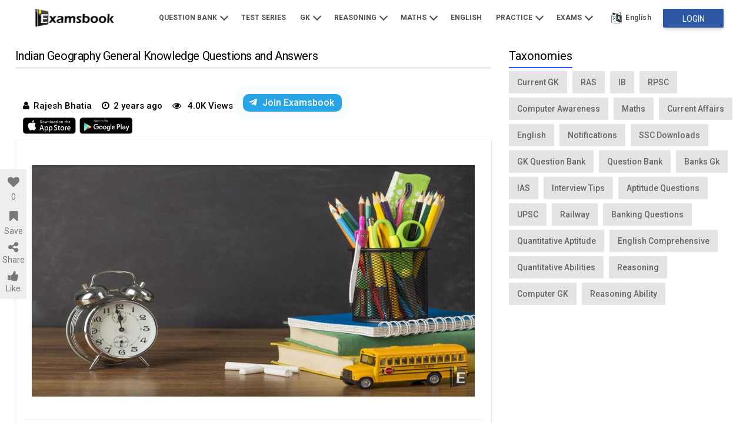

--- FILE ---
content_type: text/html; charset=utf-8
request_url: https://www.google.com/recaptcha/api2/aframe
body_size: 269
content:
<!DOCTYPE HTML><html><head><meta http-equiv="content-type" content="text/html; charset=UTF-8"></head><body><script nonce="oGDXlaORQPLpRQzuEDlNZA">/** Anti-fraud and anti-abuse applications only. See google.com/recaptcha */ try{var clients={'sodar':'https://pagead2.googlesyndication.com/pagead/sodar?'};window.addEventListener("message",function(a){try{if(a.source===window.parent){var b=JSON.parse(a.data);var c=clients[b['id']];if(c){var d=document.createElement('img');d.src=c+b['params']+'&rc='+(localStorage.getItem("rc::a")?sessionStorage.getItem("rc::b"):"");window.document.body.appendChild(d);sessionStorage.setItem("rc::e",parseInt(sessionStorage.getItem("rc::e")||0)+1);localStorage.setItem("rc::h",'1764347360480');}}}catch(b){}});window.parent.postMessage("_grecaptcha_ready", "*");}catch(b){}</script></body></html>

--- FILE ---
content_type: application/javascript
request_url: https://www.examsbook.com/dist/combined.js
body_size: 84460
content:
!function(e,t){"object"==typeof module&&"object"==typeof module.exports?module.exports=e.document?t(e,!0):function(e){if(!e.document)throw new Error("jQuery requires a window with a document");return t(e)}:t(e)}("undefined"!=typeof window?window:this,function(e,t){var s=[],i=e.document,n=s.slice,r=s.concat,o=s.push,a=s.indexOf,l={},u=l.toString,c=l.hasOwnProperty,d={},h="1.12.3",p=function(e,t){return new p.fn.init(e,t)},f=/^[\s\uFEFF\xA0]+|[\s\uFEFF\xA0]+$/g,m=/^-ms-/,g=/-([\da-z])/gi,y=function(e,t){return t.toUpperCase()};function v(e){var t=!!e&&"length"in e&&e.length,s=p.type(e);return"function"!==s&&!p.isWindow(e)&&("array"===s||0===t||"number"==typeof t&&t>0&&t-1 in e)}p.fn=p.prototype={jquery:h,constructor:p,selector:"",length:0,toArray:function(){return n.call(this)},get:function(e){return null!=e?0>e?this[e+this.length]:this[e]:n.call(this)},pushStack:function(e){var t=p.merge(this.constructor(),e);return t.prevObject=this,t.context=this.context,t},each:function(e){return p.each(this,e)},map:function(e){return this.pushStack(p.map(this,function(t,s){return e.call(t,s,t)}))},slice:function(){return this.pushStack(n.apply(this,arguments))},first:function(){return this.eq(0)},last:function(){return this.eq(-1)},eq:function(e){var t=this.length,s=+e+(0>e?t:0);return this.pushStack(s>=0&&t>s?[this[s]]:[])},end:function(){return this.prevObject||this.constructor()},push:o,sort:s.sort,splice:s.splice},p.extend=p.fn.extend=function(){var e,t,s,i,n,r,o=arguments[0]||{},a=1,l=arguments.length,u=!1;for("boolean"==typeof o&&(u=o,o=arguments[a]||{},a++),"object"==typeof o||p.isFunction(o)||(o={}),a===l&&(o=this,a--);l>a;a++)if(null!=(n=arguments[a]))for(i in n)e=o[i],o!==(s=n[i])&&(u&&s&&(p.isPlainObject(s)||(t=p.isArray(s)))?(t?(t=!1,r=e&&p.isArray(e)?e:[]):r=e&&p.isPlainObject(e)?e:{},o[i]=p.extend(u,r,s)):void 0!==s&&(o[i]=s));return o},p.extend({expando:"jQuery"+(h+Math.random()).replace(/\D/g,""),isReady:!0,error:function(e){throw new Error(e)},noop:function(){},isFunction:function(e){return"function"===p.type(e)},isArray:Array.isArray||function(e){return"array"===p.type(e)},isWindow:function(e){return null!=e&&e==e.window},isNumeric:function(e){var t=e&&e.toString();return!p.isArray(e)&&t-parseFloat(t)+1>=0},isEmptyObject:function(e){var t;for(t in e)return!1;return!0},isPlainObject:function(e){var t;if(!e||"object"!==p.type(e)||e.nodeType||p.isWindow(e))return!1;try{if(e.constructor&&!c.call(e,"constructor")&&!c.call(e.constructor.prototype,"isPrototypeOf"))return!1}catch(e){return!1}if(!d.ownFirst)for(t in e)return c.call(e,t);for(t in e);return void 0===t||c.call(e,t)},type:function(e){return null==e?e+"":"object"==typeof e||"function"==typeof e?l[u.call(e)]||"object":typeof e},globalEval:function(t){t&&p.trim(t)&&(e.execScript||function(t){e.eval.call(e,t)})(t)},camelCase:function(e){return e.replace(m,"ms-").replace(g,y)},nodeName:function(e,t){return e.nodeName&&e.nodeName.toLowerCase()===t.toLowerCase()},each:function(e,t){var s,i=0;if(v(e))for(s=e.length;s>i&&!1!==t.call(e[i],i,e[i]);i++);else for(i in e)if(!1===t.call(e[i],i,e[i]))break;return e},trim:function(e){return null==e?"":(e+"").replace(f,"")},makeArray:function(e,t){var s=t||[];return null!=e&&(v(Object(e))?p.merge(s,"string"==typeof e?[e]:e):o.call(s,e)),s},inArray:function(e,t,s){var i;if(t){if(a)return a.call(t,e,s);for(i=t.length,s=s?0>s?Math.max(0,i+s):s:0;i>s;s++)if(s in t&&t[s]===e)return s}return-1},merge:function(e,t){for(var s=+t.length,i=0,n=e.length;s>i;)e[n++]=t[i++];if(s!=s)for(;void 0!==t[i];)e[n++]=t[i++];return e.length=n,e},grep:function(e,t,s){for(var i=[],n=0,r=e.length,o=!s;r>n;n++)!t(e[n],n)!==o&&i.push(e[n]);return i},map:function(e,t,s){var i,n,o=0,a=[];if(v(e))for(i=e.length;i>o;o++)null!=(n=t(e[o],o,s))&&a.push(n);else for(o in e)null!=(n=t(e[o],o,s))&&a.push(n);return r.apply([],a)},guid:1,proxy:function(e,t){var s,i,r;return"string"==typeof t&&(r=e[t],t=e,e=r),p.isFunction(e)?(s=n.call(arguments,2),(i=function(){return e.apply(t||this,s.concat(n.call(arguments)))}).guid=e.guid=e.guid||p.guid++,i):void 0},now:function(){return+new Date},support:d}),"function"==typeof Symbol&&(p.fn[Symbol.iterator]=s[Symbol.iterator]),p.each("Boolean Number String Function Array Date RegExp Object Error Symbol".split(" "),function(e,t){l["[object "+t+"]"]=t.toLowerCase()});var _=function(e){var t,s,i,n,r,o,a,l,u,c,d,h,p,f,m,g,y,v,_,C="sizzle"+1*new Date,b=e.document,w=0,E=0,j=re(),x=re(),T=re(),L=function(e,t){return e===t&&(d=!0),0},Q=1<<31,S={}.hasOwnProperty,k=[],I=k.pop,A=k.push,N=k.push,P=k.slice,R=function(e,t){for(var s=0,i=e.length;i>s;s++)if(e[s]===t)return s;return-1},D="checked|selected|async|autofocus|autoplay|controls|defer|disabled|hidden|ismap|loop|multiple|open|readonly|required|scoped",O="[\\x20\\t\\r\\n\\f]",M="(?:\\\\.|[\\w-]|[^\\x00-\\xa0])+",F="\\["+O+"*("+M+")(?:"+O+"*([*^$|!~]?=)"+O+"*(?:'((?:\\\\.|[^\\\\'])*)'|\"((?:\\\\.|[^\\\\\"])*)\"|("+M+"))|)"+O+"*\\]",H=":("+M+")(?:\\((('((?:\\\\.|[^\\\\'])*)'|\"((?:\\\\.|[^\\\\\"])*)\")|((?:\\\\.|[^\\\\()[\\]]|"+F+")*)|.*)\\)|)",B=new RegExp(O+"+","g"),q=new RegExp("^"+O+"+|((?:^|[^\\\\])(?:\\\\.)*)"+O+"+$","g"),U=new RegExp("^"+O+"*,"+O+"*"),W=new RegExp("^"+O+"*([>+~]|"+O+")"+O+"*"),z=new RegExp("="+O+"*([^\\]'\"]*?)"+O+"*\\]","g"),$=new RegExp(H),G=new RegExp("^"+M+"$"),V={ID:new RegExp("^#("+M+")"),CLASS:new RegExp("^\\.("+M+")"),TAG:new RegExp("^("+M+"|[*])"),ATTR:new RegExp("^"+F),PSEUDO:new RegExp("^"+H),CHILD:new RegExp("^:(only|first|last|nth|nth-last)-(child|of-type)(?:\\("+O+"*(even|odd|(([+-]|)(\\d*)n|)"+O+"*(?:([+-]|)"+O+"*(\\d+)|))"+O+"*\\)|)","i"),bool:new RegExp("^(?:"+D+")$","i"),needsContext:new RegExp("^"+O+"*[>+~]|:(even|odd|eq|gt|lt|nth|first|last)(?:\\("+O+"*((?:-\\d)?\\d*)"+O+"*\\)|)(?=[^-]|$)","i")},X=/^(?:input|select|textarea|button)$/i,K=/^h\d$/i,Y=/^[^{]+\{\s*\[native \w/,J=/^(?:#([\w-]+)|(\w+)|\.([\w-]+))$/,Z=/[+~]/,ee=/'|\\/g,te=new RegExp("\\\\([\\da-f]{1,6}"+O+"?|("+O+")|.)","ig"),se=function(e,t,s){var i="0x"+t-65536;return i!=i||s?t:0>i?String.fromCharCode(i+65536):String.fromCharCode(i>>10|55296,1023&i|56320)},ie=function(){h()};try{N.apply(k=P.call(b.childNodes),b.childNodes),k[b.childNodes.length].nodeType}catch(e){N={apply:k.length?function(e,t){A.apply(e,P.call(t))}:function(e,t){for(var s=e.length,i=0;e[s++]=t[i++];);e.length=s-1}}}function ne(e,t,i,n){var r,a,u,c,d,f,y,v,w=t&&t.ownerDocument,E=t?t.nodeType:9;if(i=i||[],"string"!=typeof e||!e||1!==E&&9!==E&&11!==E)return i;if(!n&&((t?t.ownerDocument||t:b)!==p&&h(t),t=t||p,m)){if(11!==E&&(f=J.exec(e)))if(r=f[1]){if(9===E){if(!(u=t.getElementById(r)))return i;if(u.id===r)return i.push(u),i}else if(w&&(u=w.getElementById(r))&&_(t,u)&&u.id===r)return i.push(u),i}else{if(f[2])return N.apply(i,t.getElementsByTagName(e)),i;if((r=f[3])&&s.getElementsByClassName&&t.getElementsByClassName)return N.apply(i,t.getElementsByClassName(r)),i}if(s.qsa&&!T[e+" "]&&(!g||!g.test(e))){if(1!==E)w=t,v=e;else if("object"!==t.nodeName.toLowerCase()){for((c=t.getAttribute("id"))?c=c.replace(ee,"\\$&"):t.setAttribute("id",c=C),a=(y=o(e)).length,d=G.test(c)?"#"+c:"[id='"+c+"']";a--;)y[a]=d+" "+me(y[a]);v=y.join(","),w=Z.test(e)&&pe(t.parentNode)||t}if(v)try{return N.apply(i,w.querySelectorAll(v)),i}catch(e){}finally{c===C&&t.removeAttribute("id")}}}return l(e.replace(q,"$1"),t,i,n)}function re(){var e=[];return function t(s,n){return e.push(s+" ")>i.cacheLength&&delete t[e.shift()],t[s+" "]=n}}function oe(e){return e[C]=!0,e}function ae(e){var t=p.createElement("div");try{return!!e(t)}catch(e){return!1}finally{t.parentNode&&t.parentNode.removeChild(t),t=null}}function le(e,t){for(var s=e.split("|"),n=s.length;n--;)i.attrHandle[s[n]]=t}function ue(e,t){var s=t&&e,i=s&&1===e.nodeType&&1===t.nodeType&&(~t.sourceIndex||Q)-(~e.sourceIndex||Q);if(i)return i;if(s)for(;s=s.nextSibling;)if(s===t)return-1;return e?1:-1}function ce(e){return function(t){return"input"===t.nodeName.toLowerCase()&&t.type===e}}function de(e){return function(t){var s=t.nodeName.toLowerCase();return("input"===s||"button"===s)&&t.type===e}}function he(e){return oe(function(t){return t=+t,oe(function(s,i){for(var n,r=e([],s.length,t),o=r.length;o--;)s[n=r[o]]&&(s[n]=!(i[n]=s[n]))})})}function pe(e){return e&&void 0!==e.getElementsByTagName&&e}for(t in s=ne.support={},r=ne.isXML=function(e){var t=e&&(e.ownerDocument||e).documentElement;return!!t&&"HTML"!==t.nodeName},h=ne.setDocument=function(e){var t,n,o=e?e.ownerDocument||e:b;return o!==p&&9===o.nodeType&&o.documentElement?(f=(p=o).documentElement,m=!r(p),(n=p.defaultView)&&n.top!==n&&(n.addEventListener?n.addEventListener("unload",ie,!1):n.attachEvent&&n.attachEvent("onunload",ie)),s.attributes=ae(function(e){return e.className="i",!e.getAttribute("className")}),s.getElementsByTagName=ae(function(e){return e.appendChild(p.createComment("")),!e.getElementsByTagName("*").length}),s.getElementsByClassName=Y.test(p.getElementsByClassName),s.getById=ae(function(e){return f.appendChild(e).id=C,!p.getElementsByName||!p.getElementsByName(C).length}),s.getById?(i.find.ID=function(e,t){if(void 0!==t.getElementById&&m){var s=t.getElementById(e);return s?[s]:[]}},i.filter.ID=function(e){var t=e.replace(te,se);return function(e){return e.getAttribute("id")===t}}):(delete i.find.ID,i.filter.ID=function(e){var t=e.replace(te,se);return function(e){var s=void 0!==e.getAttributeNode&&e.getAttributeNode("id");return s&&s.value===t}}),i.find.TAG=s.getElementsByTagName?function(e,t){return void 0!==t.getElementsByTagName?t.getElementsByTagName(e):s.qsa?t.querySelectorAll(e):void 0}:function(e,t){var s,i=[],n=0,r=t.getElementsByTagName(e);if("*"===e){for(;s=r[n++];)1===s.nodeType&&i.push(s);return i}return r},i.find.CLASS=s.getElementsByClassName&&function(e,t){return void 0!==t.getElementsByClassName&&m?t.getElementsByClassName(e):void 0},y=[],g=[],(s.qsa=Y.test(p.querySelectorAll))&&(ae(function(e){f.appendChild(e).innerHTML="<a id='"+C+"'></a><select id='"+C+"-\r\\' msallowcapture=''><option selected=''></option></select>",e.querySelectorAll("[msallowcapture^='']").length&&g.push("[*^$]="+O+"*(?:''|\"\")"),e.querySelectorAll("[selected]").length||g.push("\\["+O+"*(?:value|"+D+")"),e.querySelectorAll("[id~="+C+"-]").length||g.push("~="),e.querySelectorAll(":checked").length||g.push(":checked"),e.querySelectorAll("a#"+C+"+*").length||g.push(".#.+[+~]")}),ae(function(e){var t=p.createElement("input");t.setAttribute("type","hidden"),e.appendChild(t).setAttribute("name","D"),e.querySelectorAll("[name=d]").length&&g.push("name"+O+"*[*^$|!~]?="),e.querySelectorAll(":enabled").length||g.push(":enabled",":disabled"),e.querySelectorAll("*,:x"),g.push(",.*:")})),(s.matchesSelector=Y.test(v=f.matches||f.webkitMatchesSelector||f.mozMatchesSelector||f.oMatchesSelector||f.msMatchesSelector))&&ae(function(e){s.disconnectedMatch=v.call(e,"div"),v.call(e,"[s!='']:x"),y.push("!=",H)}),g=g.length&&new RegExp(g.join("|")),y=y.length&&new RegExp(y.join("|")),t=Y.test(f.compareDocumentPosition),_=t||Y.test(f.contains)?function(e,t){var s=9===e.nodeType?e.documentElement:e,i=t&&t.parentNode;return e===i||!(!i||1!==i.nodeType||!(s.contains?s.contains(i):e.compareDocumentPosition&&16&e.compareDocumentPosition(i)))}:function(e,t){if(t)for(;t=t.parentNode;)if(t===e)return!0;return!1},L=t?function(e,t){if(e===t)return d=!0,0;var i=!e.compareDocumentPosition-!t.compareDocumentPosition;return i||(1&(i=(e.ownerDocument||e)===(t.ownerDocument||t)?e.compareDocumentPosition(t):1)||!s.sortDetached&&t.compareDocumentPosition(e)===i?e===p||e.ownerDocument===b&&_(b,e)?-1:t===p||t.ownerDocument===b&&_(b,t)?1:c?R(c,e)-R(c,t):0:4&i?-1:1)}:function(e,t){if(e===t)return d=!0,0;var s,i=0,n=e.parentNode,r=t.parentNode,o=[e],a=[t];if(!n||!r)return e===p?-1:t===p?1:n?-1:r?1:c?R(c,e)-R(c,t):0;if(n===r)return ue(e,t);for(s=e;s=s.parentNode;)o.unshift(s);for(s=t;s=s.parentNode;)a.unshift(s);for(;o[i]===a[i];)i++;return i?ue(o[i],a[i]):o[i]===b?-1:a[i]===b?1:0},p):p},ne.matches=function(e,t){return ne(e,null,null,t)},ne.matchesSelector=function(e,t){if((e.ownerDocument||e)!==p&&h(e),t=t.replace(z,"='$1']"),s.matchesSelector&&m&&!T[t+" "]&&(!y||!y.test(t))&&(!g||!g.test(t)))try{var i=v.call(e,t);if(i||s.disconnectedMatch||e.document&&11!==e.document.nodeType)return i}catch(e){}return ne(t,p,null,[e]).length>0},ne.contains=function(e,t){return(e.ownerDocument||e)!==p&&h(e),_(e,t)},ne.attr=function(e,t){(e.ownerDocument||e)!==p&&h(e);var n=i.attrHandle[t.toLowerCase()],r=n&&S.call(i.attrHandle,t.toLowerCase())?n(e,t,!m):void 0;return void 0!==r?r:s.attributes||!m?e.getAttribute(t):(r=e.getAttributeNode(t))&&r.specified?r.value:null},ne.error=function(e){throw new Error("Syntax error, unrecognized expression: "+e)},ne.uniqueSort=function(e){var t,i=[],n=0,r=0;if(d=!s.detectDuplicates,c=!s.sortStable&&e.slice(0),e.sort(L),d){for(;t=e[r++];)t===e[r]&&(n=i.push(r));for(;n--;)e.splice(i[n],1)}return c=null,e},n=ne.getText=function(e){var t,s="",i=0,r=e.nodeType;if(r){if(1===r||9===r||11===r){if("string"==typeof e.textContent)return e.textContent;for(e=e.firstChild;e;e=e.nextSibling)s+=n(e)}else if(3===r||4===r)return e.nodeValue}else for(;t=e[i++];)s+=n(t);return s},(i=ne.selectors={cacheLength:50,createPseudo:oe,match:V,attrHandle:{},find:{},relative:{">":{dir:"parentNode",first:!0}," ":{dir:"parentNode"},"+":{dir:"previousSibling",first:!0},"~":{dir:"previousSibling"}},preFilter:{ATTR:function(e){return e[1]=e[1].replace(te,se),e[3]=(e[3]||e[4]||e[5]||"").replace(te,se),"~="===e[2]&&(e[3]=" "+e[3]+" "),e.slice(0,4)},CHILD:function(e){return e[1]=e[1].toLowerCase(),"nth"===e[1].slice(0,3)?(e[3]||ne.error(e[0]),e[4]=+(e[4]?e[5]+(e[6]||1):2*("even"===e[3]||"odd"===e[3])),e[5]=+(e[7]+e[8]||"odd"===e[3])):e[3]&&ne.error(e[0]),e},PSEUDO:function(e){var t,s=!e[6]&&e[2];return V.CHILD.test(e[0])?null:(e[3]?e[2]=e[4]||e[5]||"":s&&$.test(s)&&(t=o(s,!0))&&(t=s.indexOf(")",s.length-t)-s.length)&&(e[0]=e[0].slice(0,t),e[2]=s.slice(0,t)),e.slice(0,3))}},filter:{TAG:function(e){var t=e.replace(te,se).toLowerCase();return"*"===e?function(){return!0}:function(e){return e.nodeName&&e.nodeName.toLowerCase()===t}},CLASS:function(e){var t=j[e+" "];return t||(t=new RegExp("(^|"+O+")"+e+"("+O+"|$)"))&&j(e,function(e){return t.test("string"==typeof e.className&&e.className||void 0!==e.getAttribute&&e.getAttribute("class")||"")})},ATTR:function(e,t,s){return function(i){var n=ne.attr(i,e);return null==n?"!="===t:!t||(n+="","="===t?n===s:"!="===t?n!==s:"^="===t?s&&0===n.indexOf(s):"*="===t?s&&n.indexOf(s)>-1:"$="===t?s&&n.slice(-s.length)===s:"~="===t?(" "+n.replace(B," ")+" ").indexOf(s)>-1:"|="===t&&(n===s||n.slice(0,s.length+1)===s+"-"))}},CHILD:function(e,t,s,i,n){var r="nth"!==e.slice(0,3),o="last"!==e.slice(-4),a="of-type"===t;return 1===i&&0===n?function(e){return!!e.parentNode}:function(t,s,l){var u,c,d,h,p,f,m=r!==o?"nextSibling":"previousSibling",g=t.parentNode,y=a&&t.nodeName.toLowerCase(),v=!l&&!a,_=!1;if(g){if(r){for(;m;){for(h=t;h=h[m];)if(a?h.nodeName.toLowerCase()===y:1===h.nodeType)return!1;f=m="only"===e&&!f&&"nextSibling"}return!0}if(f=[o?g.firstChild:g.lastChild],o&&v){for(_=(p=(u=(c=(d=(h=g)[C]||(h[C]={}))[h.uniqueID]||(d[h.uniqueID]={}))[e]||[])[0]===w&&u[1])&&u[2],h=p&&g.childNodes[p];h=++p&&h&&h[m]||(_=p=0)||f.pop();)if(1===h.nodeType&&++_&&h===t){c[e]=[w,p,_];break}}else if(v&&(_=p=(u=(c=(d=(h=t)[C]||(h[C]={}))[h.uniqueID]||(d[h.uniqueID]={}))[e]||[])[0]===w&&u[1]),!1===_)for(;(h=++p&&h&&h[m]||(_=p=0)||f.pop())&&((a?h.nodeName.toLowerCase()!==y:1!==h.nodeType)||!++_||(v&&((c=(d=h[C]||(h[C]={}))[h.uniqueID]||(d[h.uniqueID]={}))[e]=[w,_]),h!==t)););return(_-=n)===i||_%i==0&&_/i>=0}}},PSEUDO:function(e,t){var s,n=i.pseudos[e]||i.setFilters[e.toLowerCase()]||ne.error("unsupported pseudo: "+e);return n[C]?n(t):n.length>1?(s=[e,e,"",t],i.setFilters.hasOwnProperty(e.toLowerCase())?oe(function(e,s){for(var i,r=n(e,t),o=r.length;o--;)e[i=R(e,r[o])]=!(s[i]=r[o])}):function(e){return n(e,0,s)}):n}},pseudos:{not:oe(function(e){var t=[],s=[],i=a(e.replace(q,"$1"));return i[C]?oe(function(e,t,s,n){for(var r,o=i(e,null,n,[]),a=e.length;a--;)(r=o[a])&&(e[a]=!(t[a]=r))}):function(e,n,r){return t[0]=e,i(t,null,r,s),t[0]=null,!s.pop()}}),has:oe(function(e){return function(t){return ne(e,t).length>0}}),contains:oe(function(e){return e=e.replace(te,se),function(t){return(t.textContent||t.innerText||n(t)).indexOf(e)>-1}}),lang:oe(function(e){return G.test(e||"")||ne.error("unsupported lang: "+e),e=e.replace(te,se).toLowerCase(),function(t){var s;do{if(s=m?t.lang:t.getAttribute("xml:lang")||t.getAttribute("lang"))return(s=s.toLowerCase())===e||0===s.indexOf(e+"-")}while((t=t.parentNode)&&1===t.nodeType);return!1}}),target:function(t){var s=e.location&&e.location.hash;return s&&s.slice(1)===t.id},root:function(e){return e===f},focus:function(e){return e===p.activeElement&&(!p.hasFocus||p.hasFocus())&&!!(e.type||e.href||~e.tabIndex)},enabled:function(e){return!1===e.disabled},disabled:function(e){return!0===e.disabled},checked:function(e){var t=e.nodeName.toLowerCase();return"input"===t&&!!e.checked||"option"===t&&!!e.selected},selected:function(e){return e.parentNode&&e.parentNode.selectedIndex,!0===e.selected},empty:function(e){for(e=e.firstChild;e;e=e.nextSibling)if(e.nodeType<6)return!1;return!0},parent:function(e){return!i.pseudos.empty(e)},header:function(e){return K.test(e.nodeName)},input:function(e){return X.test(e.nodeName)},button:function(e){var t=e.nodeName.toLowerCase();return"input"===t&&"button"===e.type||"button"===t},text:function(e){var t;return"input"===e.nodeName.toLowerCase()&&"text"===e.type&&(null==(t=e.getAttribute("type"))||"text"===t.toLowerCase())},first:he(function(){return[0]}),last:he(function(e,t){return[t-1]}),eq:he(function(e,t,s){return[0>s?s+t:s]}),even:he(function(e,t){for(var s=0;t>s;s+=2)e.push(s);return e}),odd:he(function(e,t){for(var s=1;t>s;s+=2)e.push(s);return e}),lt:he(function(e,t,s){for(var i=0>s?s+t:s;--i>=0;)e.push(i);return e}),gt:he(function(e,t,s){for(var i=0>s?s+t:s;++i<t;)e.push(i);return e})}}).pseudos.nth=i.pseudos.eq,{radio:!0,checkbox:!0,file:!0,password:!0,image:!0})i.pseudos[t]=ce(t);for(t in{submit:!0,reset:!0})i.pseudos[t]=de(t);function fe(){}function me(e){for(var t=0,s=e.length,i="";s>t;t++)i+=e[t].value;return i}function ge(e,t,s){var i=t.dir,n=s&&"parentNode"===i,r=E++;return t.first?function(t,s,r){for(;t=t[i];)if(1===t.nodeType||n)return e(t,s,r)}:function(t,s,o){var a,l,u,c=[w,r];if(o){for(;t=t[i];)if((1===t.nodeType||n)&&e(t,s,o))return!0}else for(;t=t[i];)if(1===t.nodeType||n){if((a=(l=(u=t[C]||(t[C]={}))[t.uniqueID]||(u[t.uniqueID]={}))[i])&&a[0]===w&&a[1]===r)return c[2]=a[2];if(l[i]=c,c[2]=e(t,s,o))return!0}}}function ye(e){return e.length>1?function(t,s,i){for(var n=e.length;n--;)if(!e[n](t,s,i))return!1;return!0}:e[0]}function ve(e,t,s,i,n){for(var r,o=[],a=0,l=e.length,u=null!=t;l>a;a++)(r=e[a])&&(s&&!s(r,i,n)||(o.push(r),u&&t.push(a)));return o}function _e(e,t,s,i,n,r){return i&&!i[C]&&(i=_e(i)),n&&!n[C]&&(n=_e(n,r)),oe(function(r,o,a,l){var u,c,d,h=[],p=[],f=o.length,m=r||function(e,t,s){for(var i=0,n=t.length;n>i;i++)ne(e,t[i],s);return s}(t||"*",a.nodeType?[a]:a,[]),g=!e||!r&&t?m:ve(m,h,e,a,l),y=s?n||(r?e:f||i)?[]:o:g;if(s&&s(g,y,a,l),i)for(u=ve(y,p),i(u,[],a,l),c=u.length;c--;)(d=u[c])&&(y[p[c]]=!(g[p[c]]=d));if(r){if(n||e){if(n){for(u=[],c=y.length;c--;)(d=y[c])&&u.push(g[c]=d);n(null,y=[],u,l)}for(c=y.length;c--;)(d=y[c])&&(u=n?R(r,d):h[c])>-1&&(r[u]=!(o[u]=d))}}else y=ve(y===o?y.splice(f,y.length):y),n?n(null,o,y,l):N.apply(o,y)})}function Ce(e){for(var t,s,n,r=e.length,o=i.relative[e[0].type],a=o||i.relative[" "],l=o?1:0,c=ge(function(e){return e===t},a,!0),d=ge(function(e){return R(t,e)>-1},a,!0),h=[function(e,s,i){var n=!o&&(i||s!==u)||((t=s).nodeType?c(e,s,i):d(e,s,i));return t=null,n}];r>l;l++)if(s=i.relative[e[l].type])h=[ge(ye(h),s)];else{if((s=i.filter[e[l].type].apply(null,e[l].matches))[C]){for(n=++l;r>n&&!i.relative[e[n].type];n++);return _e(l>1&&ye(h),l>1&&me(e.slice(0,l-1).concat({value:" "===e[l-2].type?"*":""})).replace(q,"$1"),s,n>l&&Ce(e.slice(l,n)),r>n&&Ce(e=e.slice(n)),r>n&&me(e))}h.push(s)}return ye(h)}function be(e,t){var s=t.length>0,n=e.length>0,r=function(r,o,a,l,c){var d,f,g,y=0,v="0",_=r&&[],C=[],b=u,E=r||n&&i.find.TAG("*",c),j=w+=null==b?1:Math.random()||.1,x=E.length;for(c&&(u=o===p||o||c);v!==x&&null!=(d=E[v]);v++){if(n&&d){for(f=0,o||d.ownerDocument===p||(h(d),a=!m);g=e[f++];)if(g(d,o||p,a)){l.push(d);break}c&&(w=j)}s&&((d=!g&&d)&&y--,r&&_.push(d))}if(y+=v,s&&v!==y){for(f=0;g=t[f++];)g(_,C,o,a);if(r){if(y>0)for(;v--;)_[v]||C[v]||(C[v]=I.call(l));C=ve(C)}N.apply(l,C),c&&!r&&C.length>0&&y+t.length>1&&ne.uniqueSort(l)}return c&&(w=j,u=b),_};return s?oe(r):r}return fe.prototype=i.filters=i.pseudos,i.setFilters=new fe,o=ne.tokenize=function(e,t){var s,n,r,o,a,l,u,c=x[e+" "];if(c)return t?0:c.slice(0);for(a=e,l=[],u=i.preFilter;a;){for(o in s&&!(n=U.exec(a))||(n&&(a=a.slice(n[0].length)||a),l.push(r=[])),s=!1,(n=W.exec(a))&&(s=n.shift(),r.push({value:s,type:n[0].replace(q," ")}),a=a.slice(s.length)),i.filter)!(n=V[o].exec(a))||u[o]&&!(n=u[o](n))||(s=n.shift(),r.push({value:s,type:o,matches:n}),a=a.slice(s.length));if(!s)break}return t?a.length:a?ne.error(e):x(e,l).slice(0)},a=ne.compile=function(e,t){var s,i=[],n=[],r=T[e+" "];if(!r){for(t||(t=o(e)),s=t.length;s--;)(r=Ce(t[s]))[C]?i.push(r):n.push(r);(r=T(e,be(n,i))).selector=e}return r},l=ne.select=function(e,t,n,r){var l,u,c,d,h,p="function"==typeof e&&e,f=!r&&o(e=p.selector||e);if(n=n||[],1===f.length){if((u=f[0]=f[0].slice(0)).length>2&&"ID"===(c=u[0]).type&&s.getById&&9===t.nodeType&&m&&i.relative[u[1].type]){if(!(t=(i.find.ID(c.matches[0].replace(te,se),t)||[])[0]))return n;p&&(t=t.parentNode),e=e.slice(u.shift().value.length)}for(l=V.needsContext.test(e)?0:u.length;l--&&(c=u[l],!i.relative[d=c.type]);)if((h=i.find[d])&&(r=h(c.matches[0].replace(te,se),Z.test(u[0].type)&&pe(t.parentNode)||t))){if(u.splice(l,1),!(e=r.length&&me(u)))return N.apply(n,r),n;break}}return(p||a(e,f))(r,t,!m,n,!t||Z.test(e)&&pe(t.parentNode)||t),n},s.sortStable=C.split("").sort(L).join("")===C,s.detectDuplicates=!!d,h(),s.sortDetached=ae(function(e){return 1&e.compareDocumentPosition(p.createElement("div"))}),ae(function(e){return e.innerHTML="<a href='#'></a>","#"===e.firstChild.getAttribute("href")})||le("type|href|height|width",function(e,t,s){return s?void 0:e.getAttribute(t,"type"===t.toLowerCase()?1:2)}),s.attributes&&ae(function(e){return e.innerHTML="<input/>",e.firstChild.setAttribute("value",""),""===e.firstChild.getAttribute("value")})||le("value",function(e,t,s){return s||"input"!==e.nodeName.toLowerCase()?void 0:e.defaultValue}),ae(function(e){return null==e.getAttribute("disabled")})||le(D,function(e,t,s){var i;return s?void 0:!0===e[t]?t.toLowerCase():(i=e.getAttributeNode(t))&&i.specified?i.value:null}),ne}(e);p.find=_,p.expr=_.selectors,p.expr[":"]=p.expr.pseudos,p.uniqueSort=p.unique=_.uniqueSort,p.text=_.getText,p.isXMLDoc=_.isXML,p.contains=_.contains;var C=function(e,t,s){for(var i=[],n=void 0!==s;(e=e[t])&&9!==e.nodeType;)if(1===e.nodeType){if(n&&p(e).is(s))break;i.push(e)}return i},b=function(e,t){for(var s=[];e;e=e.nextSibling)1===e.nodeType&&e!==t&&s.push(e);return s},w=p.expr.match.needsContext,E=/^<([\w-]+)\s*\/?>(?:<\/\1>|)$/,j=/^.[^:#\[\.,]*$/;function x(e,t,s){if(p.isFunction(t))return p.grep(e,function(e,i){return!!t.call(e,i,e)!==s});if(t.nodeType)return p.grep(e,function(e){return e===t!==s});if("string"==typeof t){if(j.test(t))return p.filter(t,e,s);t=p.filter(t,e)}return p.grep(e,function(e){return p.inArray(e,t)>-1!==s})}p.filter=function(e,t,s){var i=t[0];return s&&(e=":not("+e+")"),1===t.length&&1===i.nodeType?p.find.matchesSelector(i,e)?[i]:[]:p.find.matches(e,p.grep(t,function(e){return 1===e.nodeType}))},p.fn.extend({find:function(e){var t,s=[],i=this,n=i.length;if("string"!=typeof e)return this.pushStack(p(e).filter(function(){for(t=0;n>t;t++)if(p.contains(i[t],this))return!0}));for(t=0;n>t;t++)p.find(e,i[t],s);return(s=this.pushStack(n>1?p.unique(s):s)).selector=this.selector?this.selector+" "+e:e,s},filter:function(e){return this.pushStack(x(this,e||[],!1))},not:function(e){return this.pushStack(x(this,e||[],!0))},is:function(e){return!!x(this,"string"==typeof e&&w.test(e)?p(e):e||[],!1).length}});var T,L=/^(?:\s*(<[\w\W]+>)[^>]*|#([\w-]*))$/;(p.fn.init=function(e,t,s){var n,r;if(!e)return this;if(s=s||T,"string"==typeof e){if(!(n="<"===e.charAt(0)&&">"===e.charAt(e.length-1)&&e.length>=3?[null,e,null]:L.exec(e))||!n[1]&&t)return!t||t.jquery?(t||s).find(e):this.constructor(t).find(e);if(n[1]){if(t=t instanceof p?t[0]:t,p.merge(this,p.parseHTML(n[1],t&&t.nodeType?t.ownerDocument||t:i,!0)),E.test(n[1])&&p.isPlainObject(t))for(n in t)p.isFunction(this[n])?this[n](t[n]):this.attr(n,t[n]);return this}if((r=i.getElementById(n[2]))&&r.parentNode){if(r.id!==n[2])return T.find(e);this.length=1,this[0]=r}return this.context=i,this.selector=e,this}return e.nodeType?(this.context=this[0]=e,this.length=1,this):p.isFunction(e)?void 0!==s.ready?s.ready(e):e(p):(void 0!==e.selector&&(this.selector=e.selector,this.context=e.context),p.makeArray(e,this))}).prototype=p.fn,T=p(i);var Q=/^(?:parents|prev(?:Until|All))/,S={children:!0,contents:!0,next:!0,prev:!0};function k(e,t){do{e=e[t]}while(e&&1!==e.nodeType);return e}p.fn.extend({has:function(e){var t,s=p(e,this),i=s.length;return this.filter(function(){for(t=0;i>t;t++)if(p.contains(this,s[t]))return!0})},closest:function(e,t){for(var s,i=0,n=this.length,r=[],o=w.test(e)||"string"!=typeof e?p(e,t||this.context):0;n>i;i++)for(s=this[i];s&&s!==t;s=s.parentNode)if(s.nodeType<11&&(o?o.index(s)>-1:1===s.nodeType&&p.find.matchesSelector(s,e))){r.push(s);break}return this.pushStack(r.length>1?p.uniqueSort(r):r)},index:function(e){return e?"string"==typeof e?p.inArray(this[0],p(e)):p.inArray(e.jquery?e[0]:e,this):this[0]&&this[0].parentNode?this.first().prevAll().length:-1},add:function(e,t){return this.pushStack(p.uniqueSort(p.merge(this.get(),p(e,t))))},addBack:function(e){return this.add(null==e?this.prevObject:this.prevObject.filter(e))}}),p.each({parent:function(e){var t=e.parentNode;return t&&11!==t.nodeType?t:null},parents:function(e){return C(e,"parentNode")},parentsUntil:function(e,t,s){return C(e,"parentNode",s)},next:function(e){return k(e,"nextSibling")},prev:function(e){return k(e,"previousSibling")},nextAll:function(e){return C(e,"nextSibling")},prevAll:function(e){return C(e,"previousSibling")},nextUntil:function(e,t,s){return C(e,"nextSibling",s)},prevUntil:function(e,t,s){return C(e,"previousSibling",s)},siblings:function(e){return b((e.parentNode||{}).firstChild,e)},children:function(e){return b(e.firstChild)},contents:function(e){return p.nodeName(e,"iframe")?e.contentDocument||e.contentWindow.document:p.merge([],e.childNodes)}},function(e,t){p.fn[e]=function(s,i){var n=p.map(this,t,s);return"Until"!==e.slice(-5)&&(i=s),i&&"string"==typeof i&&(n=p.filter(i,n)),this.length>1&&(S[e]||(n=p.uniqueSort(n)),Q.test(e)&&(n=n.reverse())),this.pushStack(n)}});var I,A,N=/\S+/g;function P(){i.addEventListener?(i.removeEventListener("DOMContentLoaded",R),e.removeEventListener("load",R)):(i.detachEvent("onreadystatechange",R),e.detachEvent("onload",R))}function R(){(i.addEventListener||"load"===e.event.type||"complete"===i.readyState)&&(P(),p.ready())}for(A in p.Callbacks=function(e){e="string"==typeof e?function(e){var t={};return p.each(e.match(N)||[],function(e,s){t[s]=!0}),t}(e):p.extend({},e);var t,s,i,n,r=[],o=[],a=-1,l=function(){for(n=e.once,i=t=!0;o.length;a=-1)for(s=o.shift();++a<r.length;)!1===r[a].apply(s[0],s[1])&&e.stopOnFalse&&(a=r.length,s=!1);e.memory||(s=!1),t=!1,n&&(r=s?[]:"")},u={add:function(){return r&&(s&&!t&&(a=r.length-1,o.push(s)),function t(s){p.each(s,function(s,i){p.isFunction(i)?e.unique&&u.has(i)||r.push(i):i&&i.length&&"string"!==p.type(i)&&t(i)})}(arguments),s&&!t&&l()),this},remove:function(){return p.each(arguments,function(e,t){for(var s;(s=p.inArray(t,r,s))>-1;)r.splice(s,1),a>=s&&a--}),this},has:function(e){return e?p.inArray(e,r)>-1:r.length>0},empty:function(){return r&&(r=[]),this},disable:function(){return n=o=[],r=s="",this},disabled:function(){return!r},lock:function(){return n=!0,s||u.disable(),this},locked:function(){return!!n},fireWith:function(e,s){return n||(s=[e,(s=s||[]).slice?s.slice():s],o.push(s),t||l()),this},fire:function(){return u.fireWith(this,arguments),this},fired:function(){return!!i}};return u},p.extend({Deferred:function(e){var t=[["resolve","done",p.Callbacks("once memory"),"resolved"],["reject","fail",p.Callbacks("once memory"),"rejected"],["notify","progress",p.Callbacks("memory")]],s="pending",i={state:function(){return s},always:function(){return n.done(arguments).fail(arguments),this},then:function(){var e=arguments;return p.Deferred(function(s){p.each(t,function(t,r){var o=p.isFunction(e[t])&&e[t];n[r[1]](function(){var e=o&&o.apply(this,arguments);e&&p.isFunction(e.promise)?e.promise().progress(s.notify).done(s.resolve).fail(s.reject):s[r[0]+"With"](this===i?s.promise():this,o?[e]:arguments)})}),e=null}).promise()},promise:function(e){return null!=e?p.extend(e,i):i}},n={};return i.pipe=i.then,p.each(t,function(e,r){var o=r[2],a=r[3];i[r[1]]=o.add,a&&o.add(function(){s=a},t[1^e][2].disable,t[2][2].lock),n[r[0]]=function(){return n[r[0]+"With"](this===n?i:this,arguments),this},n[r[0]+"With"]=o.fireWith}),i.promise(n),e&&e.call(n,n),n},when:function(e){var t,s,i,r=0,o=n.call(arguments),a=o.length,l=1!==a||e&&p.isFunction(e.promise)?a:0,u=1===l?e:p.Deferred(),c=function(e,s,i){return function(r){s[e]=this,i[e]=arguments.length>1?n.call(arguments):r,i===t?u.notifyWith(s,i):--l||u.resolveWith(s,i)}};if(a>1)for(t=new Array(a),s=new Array(a),i=new Array(a);a>r;r++)o[r]&&p.isFunction(o[r].promise)?o[r].promise().progress(c(r,s,t)).done(c(r,i,o)).fail(u.reject):--l;return l||u.resolveWith(i,o),u.promise()}}),p.fn.ready=function(e){return p.ready.promise().done(e),this},p.extend({isReady:!1,readyWait:1,holdReady:function(e){e?p.readyWait++:p.ready(!0)},ready:function(e){(!0===e?--p.readyWait:p.isReady)||(p.isReady=!0,!0!==e&&--p.readyWait>0||(I.resolveWith(i,[p]),p.fn.triggerHandler&&(p(i).triggerHandler("ready"),p(i).off("ready"))))}}),p.ready.promise=function(t){if(!I)if(I=p.Deferred(),"complete"===i.readyState||"loading"!==i.readyState&&!i.documentElement.doScroll)e.setTimeout(p.ready);else if(i.addEventListener)i.addEventListener("DOMContentLoaded",R),e.addEventListener("load",R);else{i.attachEvent("onreadystatechange",R),e.attachEvent("onload",R);var s=!1;try{s=null==e.frameElement&&i.documentElement}catch(e){}s&&s.doScroll&&function t(){if(!p.isReady){try{s.doScroll("left")}catch(s){return e.setTimeout(t,50)}P(),p.ready()}}()}return I.promise(t)},p.ready.promise(),p(d))break;d.ownFirst="0"===A,d.inlineBlockNeedsLayout=!1,p(function(){var e,t,s,n;(s=i.getElementsByTagName("body")[0])&&s.style&&(t=i.createElement("div"),(n=i.createElement("div")).style.cssText="position:absolute;border:0;width:0;height:0;top:0;left:-9999px",s.appendChild(n).appendChild(t),void 0!==t.style.zoom&&(t.style.cssText="display:inline;margin:0;border:0;padding:1px;width:1px;zoom:1",d.inlineBlockNeedsLayout=e=3===t.offsetWidth,e&&(s.style.zoom=1)),s.removeChild(n))}),function(){var e=i.createElement("div");d.deleteExpando=!0;try{delete e.test}catch(e){d.deleteExpando=!1}e=null}();var D=function(e){var t=p.noData[(e.nodeName+" ").toLowerCase()],s=+e.nodeType||1;return(1===s||9===s)&&(!t||!0!==t&&e.getAttribute("classid")===t)},O=/^(?:\{[\w\W]*\}|\[[\w\W]*\])$/,M=/([A-Z])/g;function F(e,t,s){if(void 0===s&&1===e.nodeType){var i="data-"+t.replace(M,"-$1").toLowerCase();if("string"==typeof(s=e.getAttribute(i))){try{s="true"===s||"false"!==s&&("null"===s?null:+s+""===s?+s:O.test(s)?p.parseJSON(s):s)}catch(e){}p.data(e,t,s)}else s=void 0}return s}function H(e){var t;for(t in e)if(("data"!==t||!p.isEmptyObject(e[t]))&&"toJSON"!==t)return!1;return!0}function B(e,t,i,n){if(D(e)){var r,o,a=p.expando,l=e.nodeType,u=l?p.cache:e,c=l?e[a]:e[a]&&a;if(c&&u[c]&&(n||u[c].data)||void 0!==i||"string"!=typeof t)return c||(c=l?e[a]=s.pop()||p.guid++:a),u[c]||(u[c]=l?{}:{toJSON:p.noop}),"object"!=typeof t&&"function"!=typeof t||(n?u[c]=p.extend(u[c],t):u[c].data=p.extend(u[c].data,t)),o=u[c],n||(o.data||(o.data={}),o=o.data),void 0!==i&&(o[p.camelCase(t)]=i),"string"==typeof t?null==(r=o[t])&&(r=o[p.camelCase(t)]):r=o,r}}function q(e,t,s){if(D(e)){var i,n,r=e.nodeType,o=r?p.cache:e,a=r?e[p.expando]:p.expando;if(o[a]){if(t&&(i=s?o[a]:o[a].data)){p.isArray(t)?t=t.concat(p.map(t,p.camelCase)):t in i?t=[t]:t=(t=p.camelCase(t))in i?[t]:t.split(" "),n=t.length;for(;n--;)delete i[t[n]];if(s?!H(i):!p.isEmptyObject(i))return}(s||(delete o[a].data,H(o[a])))&&(r?p.cleanData([e],!0):d.deleteExpando||o!=o.window?delete o[a]:o[a]=void 0)}}}p.extend({cache:{},noData:{"applet ":!0,"embed ":!0,"object ":"clsid:D27CDB6E-AE6D-11cf-96B8-444553540000"},hasData:function(e){return!!(e=e.nodeType?p.cache[e[p.expando]]:e[p.expando])&&!H(e)},data:function(e,t,s){return B(e,t,s)},removeData:function(e,t){return q(e,t)},_data:function(e,t,s){return B(e,t,s,!0)},_removeData:function(e,t){return q(e,t,!0)}}),p.fn.extend({data:function(e,t){var s,i,n,r=this[0],o=r&&r.attributes;if(void 0===e){if(this.length&&(n=p.data(r),1===r.nodeType&&!p._data(r,"parsedAttrs"))){for(s=o.length;s--;)o[s]&&(0===(i=o[s].name).indexOf("data-")&&F(r,i=p.camelCase(i.slice(5)),n[i]));p._data(r,"parsedAttrs",!0)}return n}return"object"==typeof e?this.each(function(){p.data(this,e)}):arguments.length>1?this.each(function(){p.data(this,e,t)}):r?F(r,e,p.data(r,e)):void 0},removeData:function(e){return this.each(function(){p.removeData(this,e)})}}),p.extend({queue:function(e,t,s){var i;return e?(t=(t||"fx")+"queue",i=p._data(e,t),s&&(!i||p.isArray(s)?i=p._data(e,t,p.makeArray(s)):i.push(s)),i||[]):void 0},dequeue:function(e,t){t=t||"fx";var s=p.queue(e,t),i=s.length,n=s.shift(),r=p._queueHooks(e,t);"inprogress"===n&&(n=s.shift(),i--),n&&("fx"===t&&s.unshift("inprogress"),delete r.stop,n.call(e,function(){p.dequeue(e,t)},r)),!i&&r&&r.empty.fire()},_queueHooks:function(e,t){var s=t+"queueHooks";return p._data(e,s)||p._data(e,s,{empty:p.Callbacks("once memory").add(function(){p._removeData(e,t+"queue"),p._removeData(e,s)})})}}),p.fn.extend({queue:function(e,t){var s=2;return"string"!=typeof e&&(t=e,e="fx",s--),arguments.length<s?p.queue(this[0],e):void 0===t?this:this.each(function(){var s=p.queue(this,e,t);p._queueHooks(this,e),"fx"===e&&"inprogress"!==s[0]&&p.dequeue(this,e)})},dequeue:function(e){return this.each(function(){p.dequeue(this,e)})},clearQueue:function(e){return this.queue(e||"fx",[])},promise:function(e,t){var s,i=1,n=p.Deferred(),r=this,o=this.length,a=function(){--i||n.resolveWith(r,[r])};for("string"!=typeof e&&(t=e,e=void 0),e=e||"fx";o--;)(s=p._data(r[o],e+"queueHooks"))&&s.empty&&(i++,s.empty.add(a));return a(),n.promise(t)}}),function(){var e;d.shrinkWrapBlocks=function(){return null!=e?e:(e=!1,(s=i.getElementsByTagName("body")[0])&&s.style?(t=i.createElement("div"),(n=i.createElement("div")).style.cssText="position:absolute;border:0;width:0;height:0;top:0;left:-9999px",s.appendChild(n).appendChild(t),void 0!==t.style.zoom&&(t.style.cssText="-webkit-box-sizing:content-box;-moz-box-sizing:content-box;box-sizing:content-box;display:block;margin:0;border:0;padding:1px;width:1px;zoom:1",t.appendChild(i.createElement("div")).style.width="5px",e=3!==t.offsetWidth),s.removeChild(n),e):void 0);var t,s,n}}();var U=/[+-]?(?:\d*\.|)\d+(?:[eE][+-]?\d+|)/.source,W=new RegExp("^(?:([+-])=|)("+U+")([a-z%]*)$","i"),z=["Top","Right","Bottom","Left"],$=function(e,t){return e=t||e,"none"===p.css(e,"display")||!p.contains(e.ownerDocument,e)};function G(e,t,s,i){var n,r=1,o=20,a=i?function(){return i.cur()}:function(){return p.css(e,t,"")},l=a(),u=s&&s[3]||(p.cssNumber[t]?"":"px"),c=(p.cssNumber[t]||"px"!==u&&+l)&&W.exec(p.css(e,t));if(c&&c[3]!==u){u=u||c[3],s=s||[],c=+l||1;do{c/=r=r||".5",p.style(e,t,c+u)}while(r!==(r=a()/l)&&1!==r&&--o)}return s&&(c=+c||+l||0,n=s[1]?c+(s[1]+1)*s[2]:+s[2],i&&(i.unit=u,i.start=c,i.end=n)),n}var V=function(e,t,s,i,n,r,o){var a=0,l=e.length,u=null==s;if("object"===p.type(s))for(a in n=!0,s)V(e,t,a,s[a],!0,r,o);else if(void 0!==i&&(n=!0,p.isFunction(i)||(o=!0),u&&(o?(t.call(e,i),t=null):(u=t,t=function(e,t,s){return u.call(p(e),s)})),t))for(;l>a;a++)t(e[a],s,o?i:i.call(e[a],a,t(e[a],s)));return n?e:u?t.call(e):l?t(e[0],s):r},X=/^(?:checkbox|radio)$/i,K=/<([\w:-]+)/,Y=/^$|\/(?:java|ecma)script/i,J=/^\s+/,Z="abbr|article|aside|audio|bdi|canvas|data|datalist|details|dialog|figcaption|figure|footer|header|hgroup|main|mark|meter|nav|output|picture|progress|section|summary|template|time|video";function ee(e){var t=Z.split("|"),s=e.createDocumentFragment();if(s.createElement)for(;t.length;)s.createElement(t.pop());return s}!function(){var e=i.createElement("div"),t=i.createDocumentFragment(),s=i.createElement("input");e.innerHTML="  <link/><table></table><a href='/a'>a</a><input type='checkbox'/>",d.leadingWhitespace=3===e.firstChild.nodeType,d.tbody=!e.getElementsByTagName("tbody").length,d.htmlSerialize=!!e.getElementsByTagName("link").length,d.html5Clone="<:nav></:nav>"!==i.createElement("nav").cloneNode(!0).outerHTML,s.type="checkbox",s.checked=!0,t.appendChild(s),d.appendChecked=s.checked,e.innerHTML="<textarea>x</textarea>",d.noCloneChecked=!!e.cloneNode(!0).lastChild.defaultValue,t.appendChild(e),(s=i.createElement("input")).setAttribute("type","radio"),s.setAttribute("checked","checked"),s.setAttribute("name","t"),e.appendChild(s),d.checkClone=e.cloneNode(!0).cloneNode(!0).lastChild.checked,d.noCloneEvent=!!e.addEventListener,e[p.expando]=1,d.attributes=!e.getAttribute(p.expando)}();var te={option:[1,"<select multiple='multiple'>","</select>"],legend:[1,"<fieldset>","</fieldset>"],area:[1,"<map>","</map>"],param:[1,"<object>","</object>"],thead:[1,"<table>","</table>"],tr:[2,"<table><tbody>","</tbody></table>"],col:[2,"<table><tbody></tbody><colgroup>","</colgroup></table>"],td:[3,"<table><tbody><tr>","</tr></tbody></table>"],_default:d.htmlSerialize?[0,"",""]:[1,"X<div>","</div>"]};function se(e,t){var s,i,n=0,r=void 0!==e.getElementsByTagName?e.getElementsByTagName(t||"*"):void 0!==e.querySelectorAll?e.querySelectorAll(t||"*"):void 0;if(!r)for(r=[],s=e.childNodes||e;null!=(i=s[n]);n++)!t||p.nodeName(i,t)?r.push(i):p.merge(r,se(i,t));return void 0===t||t&&p.nodeName(e,t)?p.merge([e],r):r}function ie(e,t){for(var s,i=0;null!=(s=e[i]);i++)p._data(s,"globalEval",!t||p._data(t[i],"globalEval"))}te.optgroup=te.option,te.tbody=te.tfoot=te.colgroup=te.caption=te.thead,te.th=te.td;var ne=/<|&#?\w+;/,re=/<tbody/i;function oe(e){X.test(e.type)&&(e.defaultChecked=e.checked)}function ae(e,t,s,i,n){for(var r,o,a,l,u,c,h,f=e.length,m=ee(t),g=[],y=0;f>y;y++)if((o=e[y])||0===o)if("object"===p.type(o))p.merge(g,o.nodeType?[o]:o);else if(ne.test(o)){for(l=l||m.appendChild(t.createElement("div")),u=(K.exec(o)||["",""])[1].toLowerCase(),h=te[u]||te._default,l.innerHTML=h[1]+p.htmlPrefilter(o)+h[2],r=h[0];r--;)l=l.lastChild;if(!d.leadingWhitespace&&J.test(o)&&g.push(t.createTextNode(J.exec(o)[0])),!d.tbody)for(r=(o="table"!==u||re.test(o)?"<table>"!==h[1]||re.test(o)?0:l:l.firstChild)&&o.childNodes.length;r--;)p.nodeName(c=o.childNodes[r],"tbody")&&!c.childNodes.length&&o.removeChild(c);for(p.merge(g,l.childNodes),l.textContent="";l.firstChild;)l.removeChild(l.firstChild);l=m.lastChild}else g.push(t.createTextNode(o));for(l&&m.removeChild(l),d.appendChecked||p.grep(se(g,"input"),oe),y=0;o=g[y++];)if(i&&p.inArray(o,i)>-1)n&&n.push(o);else if(a=p.contains(o.ownerDocument,o),l=se(m.appendChild(o),"script"),a&&ie(l),s)for(r=0;o=l[r++];)Y.test(o.type||"")&&s.push(o);return l=null,m}!function(){var t,s,n=i.createElement("div");for(t in{submit:!0,change:!0,focusin:!0})s="on"+t,(d[t]=s in e)||(n.setAttribute(s,"t"),d[t]=!1===n.attributes[s].expando);n=null}();var le=/^(?:input|select|textarea)$/i,ue=/^key/,ce=/^(?:mouse|pointer|contextmenu|drag|drop)|click/,de=/^(?:focusinfocus|focusoutblur)$/,he=/^([^.]*)(?:\.(.+)|)/;function pe(){return!0}function fe(){return!1}function me(){try{return i.activeElement}catch(e){}}function ge(e,t,s,i,n,r){var o,a;if("object"==typeof t){for(a in"string"!=typeof s&&(i=i||s,s=void 0),t)ge(e,a,s,i,t[a],r);return e}if(null==i&&null==n?(n=s,i=s=void 0):null==n&&("string"==typeof s?(n=i,i=void 0):(n=i,i=s,s=void 0)),!1===n)n=fe;else if(!n)return e;return 1===r&&(o=n,(n=function(e){return p().off(e),o.apply(this,arguments)}).guid=o.guid||(o.guid=p.guid++)),e.each(function(){p.event.add(this,t,n,i,s)})}p.event={global:{},add:function(e,t,s,i,n){var r,o,a,l,u,c,d,h,f,m,g,y=p._data(e);if(y){for(s.handler&&(s=(l=s).handler,n=l.selector),s.guid||(s.guid=p.guid++),(o=y.events)||(o=y.events={}),(c=y.handle)||((c=y.handle=function(e){return void 0===p||e&&p.event.triggered===e.type?void 0:p.event.dispatch.apply(c.elem,arguments)}).elem=e),a=(t=(t||"").match(N)||[""]).length;a--;)f=g=(r=he.exec(t[a])||[])[1],m=(r[2]||"").split(".").sort(),f&&(u=p.event.special[f]||{},f=(n?u.delegateType:u.bindType)||f,u=p.event.special[f]||{},d=p.extend({type:f,origType:g,data:i,handler:s,guid:s.guid,selector:n,needsContext:n&&p.expr.match.needsContext.test(n),namespace:m.join(".")},l),(h=o[f])||((h=o[f]=[]).delegateCount=0,u.setup&&!1!==u.setup.call(e,i,m,c)||(e.addEventListener?e.addEventListener(f,c,!1):e.attachEvent&&e.attachEvent("on"+f,c))),u.add&&(u.add.call(e,d),d.handler.guid||(d.handler.guid=s.guid)),n?h.splice(h.delegateCount++,0,d):h.push(d),p.event.global[f]=!0);e=null}},remove:function(e,t,s,i,n){var r,o,a,l,u,c,d,h,f,m,g,y=p.hasData(e)&&p._data(e);if(y&&(c=y.events)){for(u=(t=(t||"").match(N)||[""]).length;u--;)if(f=g=(a=he.exec(t[u])||[])[1],m=(a[2]||"").split(".").sort(),f){for(d=p.event.special[f]||{},h=c[f=(i?d.delegateType:d.bindType)||f]||[],a=a[2]&&new RegExp("(^|\\.)"+m.join("\\.(?:.*\\.|)")+"(\\.|$)"),l=r=h.length;r--;)o=h[r],!n&&g!==o.origType||s&&s.guid!==o.guid||a&&!a.test(o.namespace)||i&&i!==o.selector&&("**"!==i||!o.selector)||(h.splice(r,1),o.selector&&h.delegateCount--,d.remove&&d.remove.call(e,o));l&&!h.length&&(d.teardown&&!1!==d.teardown.call(e,m,y.handle)||p.removeEvent(e,f,y.handle),delete c[f])}else for(f in c)p.event.remove(e,f+t[u],s,i,!0);p.isEmptyObject(c)&&(delete y.handle,p._removeData(e,"events"))}},trigger:function(t,s,n,r){var o,a,l,u,d,h,f,m=[n||i],g=c.call(t,"type")?t.type:t,y=c.call(t,"namespace")?t.namespace.split("."):[];if(l=h=n=n||i,3!==n.nodeType&&8!==n.nodeType&&!de.test(g+p.event.triggered)&&(g.indexOf(".")>-1&&(g=(y=g.split(".")).shift(),y.sort()),a=g.indexOf(":")<0&&"on"+g,(t=t[p.expando]?t:new p.Event(g,"object"==typeof t&&t)).isTrigger=r?2:3,t.namespace=y.join("."),t.rnamespace=t.namespace?new RegExp("(^|\\.)"+y.join("\\.(?:.*\\.|)")+"(\\.|$)"):null,t.result=void 0,t.target||(t.target=n),s=null==s?[t]:p.makeArray(s,[t]),d=p.event.special[g]||{},r||!d.trigger||!1!==d.trigger.apply(n,s))){if(!r&&!d.noBubble&&!p.isWindow(n)){for(u=d.delegateType||g,de.test(u+g)||(l=l.parentNode);l;l=l.parentNode)m.push(l),h=l;h===(n.ownerDocument||i)&&m.push(h.defaultView||h.parentWindow||e)}for(f=0;(l=m[f++])&&!t.isPropagationStopped();)t.type=f>1?u:d.bindType||g,(o=(p._data(l,"events")||{})[t.type]&&p._data(l,"handle"))&&o.apply(l,s),(o=a&&l[a])&&o.apply&&D(l)&&(t.result=o.apply(l,s),!1===t.result&&t.preventDefault());if(t.type=g,!r&&!t.isDefaultPrevented()&&(!d._default||!1===d._default.apply(m.pop(),s))&&D(n)&&a&&n[g]&&!p.isWindow(n)){(h=n[a])&&(n[a]=null),p.event.triggered=g;try{n[g]()}catch(e){}p.event.triggered=void 0,h&&(n[a]=h)}return t.result}},dispatch:function(e){e=p.event.fix(e);var t,s,i,r,o,a=[],l=n.call(arguments),u=(p._data(this,"events")||{})[e.type]||[],c=p.event.special[e.type]||{};if(l[0]=e,e.delegateTarget=this,!c.preDispatch||!1!==c.preDispatch.call(this,e)){for(a=p.event.handlers.call(this,e,u),t=0;(r=a[t++])&&!e.isPropagationStopped();)for(e.currentTarget=r.elem,s=0;(o=r.handlers[s++])&&!e.isImmediatePropagationStopped();)e.rnamespace&&!e.rnamespace.test(o.namespace)||(e.handleObj=o,e.data=o.data,void 0!==(i=((p.event.special[o.origType]||{}).handle||o.handler).apply(r.elem,l))&&!1===(e.result=i)&&(e.preventDefault(),e.stopPropagation()));return c.postDispatch&&c.postDispatch.call(this,e),e.result}},handlers:function(e,t){var s,i,n,r,o=[],a=t.delegateCount,l=e.target;if(a&&l.nodeType&&("click"!==e.type||isNaN(e.button)||e.button<1))for(;l!=this;l=l.parentNode||this)if(1===l.nodeType&&(!0!==l.disabled||"click"!==e.type)){for(i=[],s=0;a>s;s++)void 0===i[n=(r=t[s]).selector+" "]&&(i[n]=r.needsContext?p(n,this).index(l)>-1:p.find(n,this,null,[l]).length),i[n]&&i.push(r);i.length&&o.push({elem:l,handlers:i})}return a<t.length&&o.push({elem:this,handlers:t.slice(a)}),o},fix:function(e){if(e[p.expando])return e;var t,s,n,r=e.type,o=e,a=this.fixHooks[r];for(a||(this.fixHooks[r]=a=ce.test(r)?this.mouseHooks:ue.test(r)?this.keyHooks:{}),n=a.props?this.props.concat(a.props):this.props,e=new p.Event(o),t=n.length;t--;)e[s=n[t]]=o[s];return e.target||(e.target=o.srcElement||i),3===e.target.nodeType&&(e.target=e.target.parentNode),e.metaKey=!!e.metaKey,a.filter?a.filter(e,o):e},props:"altKey bubbles cancelable ctrlKey currentTarget detail eventPhase metaKey relatedTarget shiftKey target timeStamp view which".split(" "),fixHooks:{},keyHooks:{props:"char charCode key keyCode".split(" "),filter:function(e,t){return null==e.which&&(e.which=null!=t.charCode?t.charCode:t.keyCode),e}},mouseHooks:{props:"button buttons clientX clientY fromElement offsetX offsetY pageX pageY screenX screenY toElement".split(" "),filter:function(e,t){var s,n,r,o=t.button,a=t.fromElement;return null==e.pageX&&null!=t.clientX&&(r=(n=e.target.ownerDocument||i).documentElement,s=n.body,e.pageX=t.clientX+(r&&r.scrollLeft||s&&s.scrollLeft||0)-(r&&r.clientLeft||s&&s.clientLeft||0),e.pageY=t.clientY+(r&&r.scrollTop||s&&s.scrollTop||0)-(r&&r.clientTop||s&&s.clientTop||0)),!e.relatedTarget&&a&&(e.relatedTarget=a===e.target?t.toElement:a),e.which||void 0===o||(e.which=1&o?1:2&o?3:4&o?2:0),e}},special:{load:{noBubble:!0},focus:{trigger:function(){if(this!==me()&&this.focus)try{return this.focus(),!1}catch(e){}},delegateType:"focusin"},blur:{trigger:function(){return this===me()&&this.blur?(this.blur(),!1):void 0},delegateType:"focusout"},click:{trigger:function(){return p.nodeName(this,"input")&&"checkbox"===this.type&&this.click?(this.click(),!1):void 0},_default:function(e){return p.nodeName(e.target,"a")}},beforeunload:{postDispatch:function(e){void 0!==e.result&&e.originalEvent&&(e.originalEvent.returnValue=e.result)}}},simulate:function(e,t,s){var i=p.extend(new p.Event,s,{type:e,isSimulated:!0});p.event.trigger(i,null,t),i.isDefaultPrevented()&&s.preventDefault()}},p.removeEvent=i.removeEventListener?function(e,t,s){e.removeEventListener&&e.removeEventListener(t,s)}:function(e,t,s){var i="on"+t;e.detachEvent&&(void 0===e[i]&&(e[i]=null),e.detachEvent(i,s))},p.Event=function(e,t){return this instanceof p.Event?(e&&e.type?(this.originalEvent=e,this.type=e.type,this.isDefaultPrevented=e.defaultPrevented||void 0===e.defaultPrevented&&!1===e.returnValue?pe:fe):this.type=e,t&&p.extend(this,t),this.timeStamp=e&&e.timeStamp||p.now(),void(this[p.expando]=!0)):new p.Event(e,t)},p.Event.prototype={constructor:p.Event,isDefaultPrevented:fe,isPropagationStopped:fe,isImmediatePropagationStopped:fe,preventDefault:function(){var e=this.originalEvent;this.isDefaultPrevented=pe,e&&(e.preventDefault?e.preventDefault():e.returnValue=!1)},stopPropagation:function(){var e=this.originalEvent;this.isPropagationStopped=pe,e&&!this.isSimulated&&(e.stopPropagation&&e.stopPropagation(),e.cancelBubble=!0)},stopImmediatePropagation:function(){var e=this.originalEvent;this.isImmediatePropagationStopped=pe,e&&e.stopImmediatePropagation&&e.stopImmediatePropagation(),this.stopPropagation()}},p.each({mouseenter:"mouseover",mouseleave:"mouseout",pointerenter:"pointerover",pointerleave:"pointerout"},function(e,t){p.event.special[e]={delegateType:t,bindType:t,handle:function(e){var s,i=e.relatedTarget,n=e.handleObj;return i&&(i===this||p.contains(this,i))||(e.type=n.origType,s=n.handler.apply(this,arguments),e.type=t),s}}}),d.submit||(p.event.special.submit={setup:function(){return!p.nodeName(this,"form")&&void p.event.add(this,"click._submit keypress._submit",function(e){var t=e.target,s=p.nodeName(t,"input")||p.nodeName(t,"button")?p.prop(t,"form"):void 0;s&&!p._data(s,"submit")&&(p.event.add(s,"submit._submit",function(e){e._submitBubble=!0}),p._data(s,"submit",!0))})},postDispatch:function(e){e._submitBubble&&(delete e._submitBubble,this.parentNode&&!e.isTrigger&&p.event.simulate("submit",this.parentNode,e))},teardown:function(){return!p.nodeName(this,"form")&&void p.event.remove(this,"._submit")}}),d.change||(p.event.special.change={setup:function(){return le.test(this.nodeName)?("checkbox"!==this.type&&"radio"!==this.type||(p.event.add(this,"propertychange._change",function(e){"checked"===e.originalEvent.propertyName&&(this._justChanged=!0)}),p.event.add(this,"click._change",function(e){this._justChanged&&!e.isTrigger&&(this._justChanged=!1),p.event.simulate("change",this,e)})),!1):void p.event.add(this,"beforeactivate._change",function(e){var t=e.target;le.test(t.nodeName)&&!p._data(t,"change")&&(p.event.add(t,"change._change",function(e){!this.parentNode||e.isSimulated||e.isTrigger||p.event.simulate("change",this.parentNode,e)}),p._data(t,"change",!0))})},handle:function(e){var t=e.target;return this!==t||e.isSimulated||e.isTrigger||"radio"!==t.type&&"checkbox"!==t.type?e.handleObj.handler.apply(this,arguments):void 0},teardown:function(){return p.event.remove(this,"._change"),!le.test(this.nodeName)}}),d.focusin||p.each({focus:"focusin",blur:"focusout"},function(e,t){var s=function(e){p.event.simulate(t,e.target,p.event.fix(e))};p.event.special[t]={setup:function(){var i=this.ownerDocument||this,n=p._data(i,t);n||i.addEventListener(e,s,!0),p._data(i,t,(n||0)+1)},teardown:function(){var i=this.ownerDocument||this,n=p._data(i,t)-1;n?p._data(i,t,n):(i.removeEventListener(e,s,!0),p._removeData(i,t))}}}),p.fn.extend({on:function(e,t,s,i){return ge(this,e,t,s,i)},one:function(e,t,s,i){return ge(this,e,t,s,i,1)},off:function(e,t,s){var i,n;if(e&&e.preventDefault&&e.handleObj)return i=e.handleObj,p(e.delegateTarget).off(i.namespace?i.origType+"."+i.namespace:i.origType,i.selector,i.handler),this;if("object"==typeof e){for(n in e)this.off(n,t,e[n]);return this}return!1!==t&&"function"!=typeof t||(s=t,t=void 0),!1===s&&(s=fe),this.each(function(){p.event.remove(this,e,s,t)})},trigger:function(e,t){return this.each(function(){p.event.trigger(e,t,this)})},triggerHandler:function(e,t){var s=this[0];return s?p.event.trigger(e,t,s,!0):void 0}});var ye=/ jQuery\d+="(?:null|\d+)"/g,ve=new RegExp("<(?:"+Z+")[\\s/>]","i"),_e=/<(?!area|br|col|embed|hr|img|input|link|meta|param)(([\w:-]+)[^>]*)\/>/gi,Ce=/<script|<style|<link/i,be=/checked\s*(?:[^=]|=\s*.checked.)/i,we=/^true\/(.*)/,Ee=/^\s*<!(?:\[CDATA\[|--)|(?:\]\]|--)>\s*$/g,je=ee(i).appendChild(i.createElement("div"));function xe(e,t){return p.nodeName(e,"table")&&p.nodeName(11!==t.nodeType?t:t.firstChild,"tr")?e.getElementsByTagName("tbody")[0]||e.appendChild(e.ownerDocument.createElement("tbody")):e}function Te(e){return e.type=(null!==p.find.attr(e,"type"))+"/"+e.type,e}function Le(e){var t=we.exec(e.type);return t?e.type=t[1]:e.removeAttribute("type"),e}function Qe(e,t){if(1===t.nodeType&&p.hasData(e)){var s,i,n,r=p._data(e),o=p._data(t,r),a=r.events;if(a)for(s in delete o.handle,o.events={},a)for(i=0,n=a[s].length;n>i;i++)p.event.add(t,s,a[s][i]);o.data&&(o.data=p.extend({},o.data))}}function Se(e,t){var s,i,n;if(1===t.nodeType){if(s=t.nodeName.toLowerCase(),!d.noCloneEvent&&t[p.expando]){for(i in(n=p._data(t)).events)p.removeEvent(t,i,n.handle);t.removeAttribute(p.expando)}"script"===s&&t.text!==e.text?(Te(t).text=e.text,Le(t)):"object"===s?(t.parentNode&&(t.outerHTML=e.outerHTML),d.html5Clone&&e.innerHTML&&!p.trim(t.innerHTML)&&(t.innerHTML=e.innerHTML)):"input"===s&&X.test(e.type)?(t.defaultChecked=t.checked=e.checked,t.value!==e.value&&(t.value=e.value)):"option"===s?t.defaultSelected=t.selected=e.defaultSelected:"input"!==s&&"textarea"!==s||(t.defaultValue=e.defaultValue)}}function ke(e,t,s,i){t=r.apply([],t);var n,o,a,l,u,c,h=0,f=e.length,m=f-1,g=t[0],y=p.isFunction(g);if(y||f>1&&"string"==typeof g&&!d.checkClone&&be.test(g))return e.each(function(n){var r=e.eq(n);y&&(t[0]=g.call(this,n,r.html())),ke(r,t,s,i)});if(f&&(n=(c=ae(t,e[0].ownerDocument,!1,e,i)).firstChild,1===c.childNodes.length&&(c=n),n||i)){for(a=(l=p.map(se(c,"script"),Te)).length;f>h;h++)o=c,h!==m&&(o=p.clone(o,!0,!0),a&&p.merge(l,se(o,"script"))),s.call(e[h],o,h);if(a)for(u=l[l.length-1].ownerDocument,p.map(l,Le),h=0;a>h;h++)o=l[h],Y.test(o.type||"")&&!p._data(o,"globalEval")&&p.contains(u,o)&&(o.src?p._evalUrl&&p._evalUrl(o.src):p.globalEval((o.text||o.textContent||o.innerHTML||"").replace(Ee,"")));c=n=null}return e}function Ie(e,t,s){for(var i,n=t?p.filter(t,e):e,r=0;null!=(i=n[r]);r++)s||1!==i.nodeType||p.cleanData(se(i)),i.parentNode&&(s&&p.contains(i.ownerDocument,i)&&ie(se(i,"script")),i.parentNode.removeChild(i));return e}p.extend({htmlPrefilter:function(e){return e.replace(_e,"<$1></$2>")},clone:function(e,t,s){var i,n,r,o,a,l=p.contains(e.ownerDocument,e);if(d.html5Clone||p.isXMLDoc(e)||!ve.test("<"+e.nodeName+">")?r=e.cloneNode(!0):(je.innerHTML=e.outerHTML,je.removeChild(r=je.firstChild)),!(d.noCloneEvent&&d.noCloneChecked||1!==e.nodeType&&11!==e.nodeType||p.isXMLDoc(e)))for(i=se(r),a=se(e),o=0;null!=(n=a[o]);++o)i[o]&&Se(n,i[o]);if(t)if(s)for(a=a||se(e),i=i||se(r),o=0;null!=(n=a[o]);o++)Qe(n,i[o]);else Qe(e,r);return(i=se(r,"script")).length>0&&ie(i,!l&&se(e,"script")),i=a=n=null,r},cleanData:function(e,t){for(var i,n,r,o,a=0,l=p.expando,u=p.cache,c=d.attributes,h=p.event.special;null!=(i=e[a]);a++)if((t||D(i))&&(o=(r=i[l])&&u[r])){if(o.events)for(n in o.events)h[n]?p.event.remove(i,n):p.removeEvent(i,n,o.handle);u[r]&&(delete u[r],c||void 0===i.removeAttribute?i[l]=void 0:i.removeAttribute(l),s.push(r))}}}),p.fn.extend({domManip:ke,detach:function(e){return Ie(this,e,!0)},remove:function(e){return Ie(this,e)},text:function(e){return V(this,function(e){return void 0===e?p.text(this):this.empty().append((this[0]&&this[0].ownerDocument||i).createTextNode(e))},null,e,arguments.length)},append:function(){return ke(this,arguments,function(e){1!==this.nodeType&&11!==this.nodeType&&9!==this.nodeType||xe(this,e).appendChild(e)})},prepend:function(){return ke(this,arguments,function(e){if(1===this.nodeType||11===this.nodeType||9===this.nodeType){var t=xe(this,e);t.insertBefore(e,t.firstChild)}})},before:function(){return ke(this,arguments,function(e){this.parentNode&&this.parentNode.insertBefore(e,this)})},after:function(){return ke(this,arguments,function(e){this.parentNode&&this.parentNode.insertBefore(e,this.nextSibling)})},empty:function(){for(var e,t=0;null!=(e=this[t]);t++){for(1===e.nodeType&&p.cleanData(se(e,!1));e.firstChild;)e.removeChild(e.firstChild);e.options&&p.nodeName(e,"select")&&(e.options.length=0)}return this},clone:function(e,t){return e=null!=e&&e,t=null==t?e:t,this.map(function(){return p.clone(this,e,t)})},html:function(e){return V(this,function(e){var t=this[0]||{},s=0,i=this.length;if(void 0===e)return 1===t.nodeType?t.innerHTML.replace(ye,""):void 0;if("string"==typeof e&&!Ce.test(e)&&(d.htmlSerialize||!ve.test(e))&&(d.leadingWhitespace||!J.test(e))&&!te[(K.exec(e)||["",""])[1].toLowerCase()]){e=p.htmlPrefilter(e);try{for(;i>s;s++)1===(t=this[s]||{}).nodeType&&(p.cleanData(se(t,!1)),t.innerHTML=e);t=0}catch(e){}}t&&this.empty().append(e)},null,e,arguments.length)},replaceWith:function(){var e=[];return ke(this,arguments,function(t){var s=this.parentNode;p.inArray(this,e)<0&&(p.cleanData(se(this)),s&&s.replaceChild(t,this))},e)}}),p.each({appendTo:"append",prependTo:"prepend",insertBefore:"before",insertAfter:"after",replaceAll:"replaceWith"},function(e,t){p.fn[e]=function(e){for(var s,i=0,n=[],r=p(e),a=r.length-1;a>=i;i++)s=i===a?this:this.clone(!0),p(r[i])[t](s),o.apply(n,s.get());return this.pushStack(n)}});var Ae,Ne={HTML:"block",BODY:"block"};function Pe(e,t){var s=p(t.createElement(e)).appendTo(t.body),i=p.css(s[0],"display");return s.detach(),i}function Re(e){var t=i,s=Ne[e];return s||("none"!==(s=Pe(e,t))&&s||((t=((Ae=(Ae||p("<iframe frameborder='0' width='0' height='0'/>")).appendTo(t.documentElement))[0].contentWindow||Ae[0].contentDocument).document).write(),t.close(),s=Pe(e,t),Ae.detach()),Ne[e]=s),s}var De=/^margin/,Oe=new RegExp("^("+U+")(?!px)[a-z%]+$","i"),Me=function(e,t,s,i){var n,r,o={};for(r in t)o[r]=e.style[r],e.style[r]=t[r];for(r in n=s.apply(e,i||[]),t)e.style[r]=o[r];return n},Fe=i.documentElement;!function(){var t,s,n,r,o,a,l=i.createElement("div"),u=i.createElement("div");if(u.style){function c(){var c,d,h=i.documentElement;h.appendChild(l),u.style.cssText="-webkit-box-sizing:border-box;box-sizing:border-box;position:relative;display:block;margin:auto;border:1px;padding:1px;top:1%;width:50%",t=n=a=!1,s=o=!0,e.getComputedStyle&&(d=e.getComputedStyle(u),t="1%"!==(d||{}).top,a="2px"===(d||{}).marginLeft,n="4px"===(d||{width:"4px"}).width,u.style.marginRight="50%",s="4px"===(d||{marginRight:"4px"}).marginRight,(c=u.appendChild(i.createElement("div"))).style.cssText=u.style.cssText="-webkit-box-sizing:content-box;-moz-box-sizing:content-box;box-sizing:content-box;display:block;margin:0;border:0;padding:0",c.style.marginRight=c.style.width="0",u.style.width="1px",o=!parseFloat((e.getComputedStyle(c)||{}).marginRight),u.removeChild(c)),u.style.display="none",(r=0===u.getClientRects().length)&&(u.style.display="",u.innerHTML="<table><tr><td></td><td>t</td></tr></table>",(c=u.getElementsByTagName("td"))[0].style.cssText="margin:0;border:0;padding:0;display:none",(r=0===c[0].offsetHeight)&&(c[0].style.display="",c[1].style.display="none",r=0===c[0].offsetHeight)),h.removeChild(l)}u.style.cssText="float:left;opacity:.5",d.opacity="0.5"===u.style.opacity,d.cssFloat=!!u.style.cssFloat,u.style.backgroundClip="content-box",u.cloneNode(!0).style.backgroundClip="",d.clearCloneStyle="content-box"===u.style.backgroundClip,(l=i.createElement("div")).style.cssText="border:0;width:8px;height:0;top:0;left:-9999px;padding:0;margin-top:1px;position:absolute",u.innerHTML="",l.appendChild(u),d.boxSizing=""===u.style.boxSizing||""===u.style.MozBoxSizing||""===u.style.WebkitBoxSizing,p.extend(d,{reliableHiddenOffsets:function(){return null==t&&c(),r},boxSizingReliable:function(){return null==t&&c(),n},pixelMarginRight:function(){return null==t&&c(),s},pixelPosition:function(){return null==t&&c(),t},reliableMarginRight:function(){return null==t&&c(),o},reliableMarginLeft:function(){return null==t&&c(),a}})}}();var He,Be,qe=/^(top|right|bottom|left)$/;function Ue(e,t){return{get:function(){return e()?void delete this.get:(this.get=t).apply(this,arguments)}}}e.getComputedStyle?(He=function(t){var s=t.ownerDocument.defaultView;return s&&s.opener||(s=e),s.getComputedStyle(t)},Be=function(e,t,s){var i,n,r,o,a=e.style;return""!==(o=(s=s||He(e))?s.getPropertyValue(t)||s[t]:void 0)&&void 0!==o||p.contains(e.ownerDocument,e)||(o=p.style(e,t)),s&&!d.pixelMarginRight()&&Oe.test(o)&&De.test(t)&&(i=a.width,n=a.minWidth,r=a.maxWidth,a.minWidth=a.maxWidth=a.width=o,o=s.width,a.width=i,a.minWidth=n,a.maxWidth=r),void 0===o?o:o+""}):Fe.currentStyle&&(He=function(e){return e.currentStyle},Be=function(e,t,s){var i,n,r,o,a=e.style;return null==(o=(s=s||He(e))?s[t]:void 0)&&a&&a[t]&&(o=a[t]),Oe.test(o)&&!qe.test(t)&&(i=a.left,(r=(n=e.runtimeStyle)&&n.left)&&(n.left=e.currentStyle.left),a.left="fontSize"===t?"1em":o,o=a.pixelLeft+"px",a.left=i,r&&(n.left=r)),void 0===o?o:o+""||"auto"});var We=/alpha\([^)]*\)/i,ze=/opacity\s*=\s*([^)]*)/i,$e=/^(none|table(?!-c[ea]).+)/,Ge=new RegExp("^("+U+")(.*)$","i"),Ve={position:"absolute",visibility:"hidden",display:"block"},Xe={letterSpacing:"0",fontWeight:"400"},Ke=["Webkit","O","Moz","ms"],Ye=i.createElement("div").style;function Je(e){if(e in Ye)return e;for(var t=e.charAt(0).toUpperCase()+e.slice(1),s=Ke.length;s--;)if((e=Ke[s]+t)in Ye)return e}function Ze(e,t){for(var s,i,n,r=[],o=0,a=e.length;a>o;o++)(i=e[o]).style&&(r[o]=p._data(i,"olddisplay"),s=i.style.display,t?(r[o]||"none"!==s||(i.style.display=""),""===i.style.display&&$(i)&&(r[o]=p._data(i,"olddisplay",Re(i.nodeName)))):(n=$(i),(s&&"none"!==s||!n)&&p._data(i,"olddisplay",n?s:p.css(i,"display"))));for(o=0;a>o;o++)(i=e[o]).style&&(t&&"none"!==i.style.display&&""!==i.style.display||(i.style.display=t?r[o]||"":"none"));return e}function et(e,t,s){var i=Ge.exec(t);return i?Math.max(0,i[1]-(s||0))+(i[2]||"px"):t}function tt(e,t,s,i,n){for(var r=s===(i?"border":"content")?4:"width"===t?1:0,o=0;4>r;r+=2)"margin"===s&&(o+=p.css(e,s+z[r],!0,n)),i?("content"===s&&(o-=p.css(e,"padding"+z[r],!0,n)),"margin"!==s&&(o-=p.css(e,"border"+z[r]+"Width",!0,n))):(o+=p.css(e,"padding"+z[r],!0,n),"padding"!==s&&(o+=p.css(e,"border"+z[r]+"Width",!0,n)));return o}function st(t,s,n){var r=!0,o="width"===s?t.offsetWidth:t.offsetHeight,a=He(t),l=d.boxSizing&&"border-box"===p.css(t,"boxSizing",!1,a);if(i.msFullscreenElement&&e.top!==e&&t.getClientRects().length&&(o=Math.round(100*t.getBoundingClientRect()[s])),0>=o||null==o){if((0>(o=Be(t,s,a))||null==o)&&(o=t.style[s]),Oe.test(o))return o;r=l&&(d.boxSizingReliable()||o===t.style[s]),o=parseFloat(o)||0}return o+tt(t,s,n||(l?"border":"content"),r,a)+"px"}function it(e,t,s,i,n){return new it.prototype.init(e,t,s,i,n)}p.extend({cssHooks:{opacity:{get:function(e,t){if(t){var s=Be(e,"opacity");return""===s?"1":s}}}},cssNumber:{animationIterationCount:!0,columnCount:!0,fillOpacity:!0,flexGrow:!0,flexShrink:!0,fontWeight:!0,lineHeight:!0,opacity:!0,order:!0,orphans:!0,widows:!0,zIndex:!0,zoom:!0},cssProps:{float:d.cssFloat?"cssFloat":"styleFloat"},style:function(e,t,s,i){if(e&&3!==e.nodeType&&8!==e.nodeType&&e.style){var n,r,o,a=p.camelCase(t),l=e.style;if(t=p.cssProps[a]||(p.cssProps[a]=Je(a)||a),o=p.cssHooks[t]||p.cssHooks[a],void 0===s)return o&&"get"in o&&void 0!==(n=o.get(e,!1,i))?n:l[t];if("string"===(r=typeof s)&&(n=W.exec(s))&&n[1]&&(s=G(e,t,n),r="number"),null!=s&&s==s&&("number"===r&&(s+=n&&n[3]||(p.cssNumber[a]?"":"px")),d.clearCloneStyle||""!==s||0!==t.indexOf("background")||(l[t]="inherit"),!(o&&"set"in o&&void 0===(s=o.set(e,s,i)))))try{l[t]=s}catch(e){}}},css:function(e,t,s,i){var n,r,o,a=p.camelCase(t);return t=p.cssProps[a]||(p.cssProps[a]=Je(a)||a),(o=p.cssHooks[t]||p.cssHooks[a])&&"get"in o&&(r=o.get(e,!0,s)),void 0===r&&(r=Be(e,t,i)),"normal"===r&&t in Xe&&(r=Xe[t]),""===s||s?(n=parseFloat(r),!0===s||isFinite(n)?n||0:r):r}}),p.each(["height","width"],function(e,t){p.cssHooks[t]={get:function(e,s,i){return s?$e.test(p.css(e,"display"))&&0===e.offsetWidth?Me(e,Ve,function(){return st(e,t,i)}):st(e,t,i):void 0},set:function(e,s,i){var n=i&&He(e);return et(0,s,i?tt(e,t,i,d.boxSizing&&"border-box"===p.css(e,"boxSizing",!1,n),n):0)}}}),d.opacity||(p.cssHooks.opacity={get:function(e,t){return ze.test((t&&e.currentStyle?e.currentStyle.filter:e.style.filter)||"")?.01*parseFloat(RegExp.$1)+"":t?"1":""},set:function(e,t){var s=e.style,i=e.currentStyle,n=p.isNumeric(t)?"alpha(opacity="+100*t+")":"",r=i&&i.filter||s.filter||"";s.zoom=1,(t>=1||""===t)&&""===p.trim(r.replace(We,""))&&s.removeAttribute&&(s.removeAttribute("filter"),""===t||i&&!i.filter)||(s.filter=We.test(r)?r.replace(We,n):r+" "+n)}}),p.cssHooks.marginRight=Ue(d.reliableMarginRight,function(e,t){return t?Me(e,{display:"inline-block"},Be,[e,"marginRight"]):void 0}),p.cssHooks.marginLeft=Ue(d.reliableMarginLeft,function(e,t){return t?(parseFloat(Be(e,"marginLeft"))||(p.contains(e.ownerDocument,e)?e.getBoundingClientRect().left-Me(e,{marginLeft:0},function(){return e.getBoundingClientRect().left}):0))+"px":void 0}),p.each({margin:"",padding:"",border:"Width"},function(e,t){p.cssHooks[e+t]={expand:function(s){for(var i=0,n={},r="string"==typeof s?s.split(" "):[s];4>i;i++)n[e+z[i]+t]=r[i]||r[i-2]||r[0];return n}},De.test(e)||(p.cssHooks[e+t].set=et)}),p.fn.extend({css:function(e,t){return V(this,function(e,t,s){var i,n,r={},o=0;if(p.isArray(t)){for(i=He(e),n=t.length;n>o;o++)r[t[o]]=p.css(e,t[o],!1,i);return r}return void 0!==s?p.style(e,t,s):p.css(e,t)},e,t,arguments.length>1)},show:function(){return Ze(this,!0)},hide:function(){return Ze(this)},toggle:function(e){return"boolean"==typeof e?e?this.show():this.hide():this.each(function(){$(this)?p(this).show():p(this).hide()})}}),p.Tween=it,it.prototype={constructor:it,init:function(e,t,s,i,n,r){this.elem=e,this.prop=s,this.easing=n||p.easing._default,this.options=t,this.start=this.now=this.cur(),this.end=i,this.unit=r||(p.cssNumber[s]?"":"px")},cur:function(){var e=it.propHooks[this.prop];return e&&e.get?e.get(this):it.propHooks._default.get(this)},run:function(e){var t,s=it.propHooks[this.prop];return this.options.duration?this.pos=t=p.easing[this.easing](e,this.options.duration*e,0,1,this.options.duration):this.pos=t=e,this.now=(this.end-this.start)*t+this.start,this.options.step&&this.options.step.call(this.elem,this.now,this),s&&s.set?s.set(this):it.propHooks._default.set(this),this}},it.prototype.init.prototype=it.prototype,it.propHooks={_default:{get:function(e){var t;return 1!==e.elem.nodeType||null!=e.elem[e.prop]&&null==e.elem.style[e.prop]?e.elem[e.prop]:(t=p.css(e.elem,e.prop,""))&&"auto"!==t?t:0},set:function(e){p.fx.step[e.prop]?p.fx.step[e.prop](e):1!==e.elem.nodeType||null==e.elem.style[p.cssProps[e.prop]]&&!p.cssHooks[e.prop]?e.elem[e.prop]=e.now:p.style(e.elem,e.prop,e.now+e.unit)}}},it.propHooks.scrollTop=it.propHooks.scrollLeft={set:function(e){e.elem.nodeType&&e.elem.parentNode&&(e.elem[e.prop]=e.now)}},p.easing={linear:function(e){return e},swing:function(e){return.5-Math.cos(e*Math.PI)/2},_default:"swing"},p.fx=it.prototype.init,p.fx.step={};var nt,rt,ot=/^(?:toggle|show|hide)$/,at=/queueHooks$/;function lt(){return e.setTimeout(function(){nt=void 0}),nt=p.now()}function ut(e,t){var s,i={height:e},n=0;for(t=t?1:0;4>n;n+=2-t)i["margin"+(s=z[n])]=i["padding"+s]=e;return t&&(i.opacity=i.width=e),i}function ct(e,t,s){for(var i,n=(dt.tweeners[t]||[]).concat(dt.tweeners["*"]),r=0,o=n.length;o>r;r++)if(i=n[r].call(s,t,e))return i}function dt(e,t,s){var i,n,r=0,o=dt.prefilters.length,a=p.Deferred().always(function(){delete l.elem}),l=function(){if(n)return!1;for(var t=nt||lt(),s=Math.max(0,u.startTime+u.duration-t),i=1-(s/u.duration||0),r=0,o=u.tweens.length;o>r;r++)u.tweens[r].run(i);return a.notifyWith(e,[u,i,s]),1>i&&o?s:(a.resolveWith(e,[u]),!1)},u=a.promise({elem:e,props:p.extend({},t),opts:p.extend(!0,{specialEasing:{},easing:p.easing._default},s),originalProperties:t,originalOptions:s,startTime:nt||lt(),duration:s.duration,tweens:[],createTween:function(t,s){var i=p.Tween(e,u.opts,t,s,u.opts.specialEasing[t]||u.opts.easing);return u.tweens.push(i),i},stop:function(t){var s=0,i=t?u.tweens.length:0;if(n)return this;for(n=!0;i>s;s++)u.tweens[s].run(1);return t?(a.notifyWith(e,[u,1,0]),a.resolveWith(e,[u,t])):a.rejectWith(e,[u,t]),this}}),c=u.props;for(function(e,t){var s,i,n,r,o;for(s in e)if(n=t[i=p.camelCase(s)],r=e[s],p.isArray(r)&&(n=r[1],r=e[s]=r[0]),s!==i&&(e[i]=r,delete e[s]),(o=p.cssHooks[i])&&"expand"in o)for(s in r=o.expand(r),delete e[i],r)s in e||(e[s]=r[s],t[s]=n);else t[i]=n}(c,u.opts.specialEasing);o>r;r++)if(i=dt.prefilters[r].call(u,e,c,u.opts))return p.isFunction(i.stop)&&(p._queueHooks(u.elem,u.opts.queue).stop=p.proxy(i.stop,i)),i;return p.map(c,ct,u),p.isFunction(u.opts.start)&&u.opts.start.call(e,u),p.fx.timer(p.extend(l,{elem:e,anim:u,queue:u.opts.queue})),u.progress(u.opts.progress).done(u.opts.done,u.opts.complete).fail(u.opts.fail).always(u.opts.always)}p.Animation=p.extend(dt,{tweeners:{"*":[function(e,t){var s=this.createTween(e,t);return G(s.elem,e,W.exec(t),s),s}]},tweener:function(e,t){p.isFunction(e)?(t=e,e=["*"]):e=e.match(N);for(var s,i=0,n=e.length;n>i;i++)s=e[i],dt.tweeners[s]=dt.tweeners[s]||[],dt.tweeners[s].unshift(t)},prefilters:[function(e,t,s){var i,n,r,o,a,l,u,c=this,h={},f=e.style,m=e.nodeType&&$(e),g=p._data(e,"fxshow");for(i in s.queue||(null==(a=p._queueHooks(e,"fx")).unqueued&&(a.unqueued=0,l=a.empty.fire,a.empty.fire=function(){a.unqueued||l()}),a.unqueued++,c.always(function(){c.always(function(){a.unqueued--,p.queue(e,"fx").length||a.empty.fire()})})),1===e.nodeType&&("height"in t||"width"in t)&&(s.overflow=[f.overflow,f.overflowX,f.overflowY],"inline"===("none"===(u=p.css(e,"display"))?p._data(e,"olddisplay")||Re(e.nodeName):u)&&"none"===p.css(e,"float")&&(d.inlineBlockNeedsLayout&&"inline"!==Re(e.nodeName)?f.zoom=1:f.display="inline-block")),s.overflow&&(f.overflow="hidden",d.shrinkWrapBlocks()||c.always(function(){f.overflow=s.overflow[0],f.overflowX=s.overflow[1],f.overflowY=s.overflow[2]})),t)if(n=t[i],ot.exec(n)){if(delete t[i],r=r||"toggle"===n,n===(m?"hide":"show")){if("show"!==n||!g||void 0===g[i])continue;m=!0}h[i]=g&&g[i]||p.style(e,i)}else u=void 0;if(p.isEmptyObject(h))"inline"===("none"===u?Re(e.nodeName):u)&&(f.display=u);else for(i in g?"hidden"in g&&(m=g.hidden):g=p._data(e,"fxshow",{}),r&&(g.hidden=!m),m?p(e).show():c.done(function(){p(e).hide()}),c.done(function(){var t;for(t in p._removeData(e,"fxshow"),h)p.style(e,t,h[t])}),h)o=ct(m?g[i]:0,i,c),i in g||(g[i]=o.start,m&&(o.end=o.start,o.start="width"===i||"height"===i?1:0))}],prefilter:function(e,t){t?dt.prefilters.unshift(e):dt.prefilters.push(e)}}),p.speed=function(e,t,s){var i=e&&"object"==typeof e?p.extend({},e):{complete:s||!s&&t||p.isFunction(e)&&e,duration:e,easing:s&&t||t&&!p.isFunction(t)&&t};return i.duration=p.fx.off?0:"number"==typeof i.duration?i.duration:i.duration in p.fx.speeds?p.fx.speeds[i.duration]:p.fx.speeds._default,null!=i.queue&&!0!==i.queue||(i.queue="fx"),i.old=i.complete,i.complete=function(){p.isFunction(i.old)&&i.old.call(this),i.queue&&p.dequeue(this,i.queue)},i},p.fn.extend({fadeTo:function(e,t,s,i){return this.filter($).css("opacity",0).show().end().animate({opacity:t},e,s,i)},animate:function(e,t,s,i){var n=p.isEmptyObject(e),r=p.speed(t,s,i),o=function(){var t=dt(this,p.extend({},e),r);(n||p._data(this,"finish"))&&t.stop(!0)};return o.finish=o,n||!1===r.queue?this.each(o):this.queue(r.queue,o)},stop:function(e,t,s){var i=function(e){var t=e.stop;delete e.stop,t(s)};return"string"!=typeof e&&(s=t,t=e,e=void 0),t&&!1!==e&&this.queue(e||"fx",[]),this.each(function(){var t=!0,n=null!=e&&e+"queueHooks",r=p.timers,o=p._data(this);if(n)o[n]&&o[n].stop&&i(o[n]);else for(n in o)o[n]&&o[n].stop&&at.test(n)&&i(o[n]);for(n=r.length;n--;)r[n].elem!==this||null!=e&&r[n].queue!==e||(r[n].anim.stop(s),t=!1,r.splice(n,1));!t&&s||p.dequeue(this,e)})},finish:function(e){return!1!==e&&(e=e||"fx"),this.each(function(){var t,s=p._data(this),i=s[e+"queue"],n=s[e+"queueHooks"],r=p.timers,o=i?i.length:0;for(s.finish=!0,p.queue(this,e,[]),n&&n.stop&&n.stop.call(this,!0),t=r.length;t--;)r[t].elem===this&&r[t].queue===e&&(r[t].anim.stop(!0),r.splice(t,1));for(t=0;o>t;t++)i[t]&&i[t].finish&&i[t].finish.call(this);delete s.finish})}}),p.each(["toggle","show","hide"],function(e,t){var s=p.fn[t];p.fn[t]=function(e,i,n){return null==e||"boolean"==typeof e?s.apply(this,arguments):this.animate(ut(t,!0),e,i,n)}}),p.each({slideDown:ut("show"),slideUp:ut("hide"),slideToggle:ut("toggle"),fadeIn:{opacity:"show"},fadeOut:{opacity:"hide"},fadeToggle:{opacity:"toggle"}},function(e,t){p.fn[e]=function(e,s,i){return this.animate(t,e,s,i)}}),p.timers=[],p.fx.tick=function(){var e,t=p.timers,s=0;for(nt=p.now();s<t.length;s++)(e=t[s])()||t[s]!==e||t.splice(s--,1);t.length||p.fx.stop(),nt=void 0},p.fx.timer=function(e){p.timers.push(e),e()?p.fx.start():p.timers.pop()},p.fx.interval=13,p.fx.start=function(){rt||(rt=e.setInterval(p.fx.tick,p.fx.interval))},p.fx.stop=function(){e.clearInterval(rt),rt=null},p.fx.speeds={slow:600,fast:200,_default:400},p.fn.delay=function(t,s){return t=p.fx&&p.fx.speeds[t]||t,s=s||"fx",this.queue(s,function(s,i){var n=e.setTimeout(s,t);i.stop=function(){e.clearTimeout(n)}})},function(){var e,t=i.createElement("input"),s=i.createElement("div"),n=i.createElement("select"),r=n.appendChild(i.createElement("option"));(s=i.createElement("div")).setAttribute("className","t"),s.innerHTML="  <link/><table></table><a href='/a'>a</a><input type='checkbox'/>",e=s.getElementsByTagName("a")[0],t.setAttribute("type","checkbox"),s.appendChild(t),(e=s.getElementsByTagName("a")[0]).style.cssText="top:1px",d.getSetAttribute="t"!==s.className,d.style=/top/.test(e.getAttribute("style")),d.hrefNormalized="/a"===e.getAttribute("href"),d.checkOn=!!t.value,d.optSelected=r.selected,d.enctype=!!i.createElement("form").enctype,n.disabled=!0,d.optDisabled=!r.disabled,(t=i.createElement("input")).setAttribute("value",""),d.input=""===t.getAttribute("value"),t.value="t",t.setAttribute("type","radio"),d.radioValue="t"===t.value}();var ht=/\r/g,pt=/[\x20\t\r\n\f]+/g;p.fn.extend({val:function(e){var t,s,i,n=this[0];return arguments.length?(i=p.isFunction(e),this.each(function(s){var n;1===this.nodeType&&(null==(n=i?e.call(this,s,p(this).val()):e)?n="":"number"==typeof n?n+="":p.isArray(n)&&(n=p.map(n,function(e){return null==e?"":e+""})),(t=p.valHooks[this.type]||p.valHooks[this.nodeName.toLowerCase()])&&"set"in t&&void 0!==t.set(this,n,"value")||(this.value=n))})):n?(t=p.valHooks[n.type]||p.valHooks[n.nodeName.toLowerCase()])&&"get"in t&&void 0!==(s=t.get(n,"value"))?s:"string"==typeof(s=n.value)?s.replace(ht,""):null==s?"":s:void 0}}),p.extend({valHooks:{option:{get:function(e){var t=p.find.attr(e,"value");return null!=t?t:p.trim(p.text(e)).replace(pt," ")}},select:{get:function(e){for(var t,s,i=e.options,n=e.selectedIndex,r="select-one"===e.type||0>n,o=r?null:[],a=r?n+1:i.length,l=0>n?a:r?n:0;a>l;l++)if(((s=i[l]).selected||l===n)&&(d.optDisabled?!s.disabled:null===s.getAttribute("disabled"))&&(!s.parentNode.disabled||!p.nodeName(s.parentNode,"optgroup"))){if(t=p(s).val(),r)return t;o.push(t)}return o},set:function(e,t){for(var s,i,n=e.options,r=p.makeArray(t),o=n.length;o--;)if(i=n[o],p.inArray(p.valHooks.option.get(i),r)>-1)try{i.selected=s=!0}catch(e){i.scrollHeight}else i.selected=!1;return s||(e.selectedIndex=-1),n}}}}),p.each(["radio","checkbox"],function(){p.valHooks[this]={set:function(e,t){return p.isArray(t)?e.checked=p.inArray(p(e).val(),t)>-1:void 0}},d.checkOn||(p.valHooks[this].get=function(e){return null===e.getAttribute("value")?"on":e.value})});var ft,mt,gt=p.expr.attrHandle,yt=/^(?:checked|selected)$/i,vt=d.getSetAttribute,_t=d.input;p.fn.extend({attr:function(e,t){return V(this,p.attr,e,t,arguments.length>1)},removeAttr:function(e){return this.each(function(){p.removeAttr(this,e)})}}),p.extend({attr:function(e,t,s){var i,n,r=e.nodeType;if(3!==r&&8!==r&&2!==r)return void 0===e.getAttribute?p.prop(e,t,s):(1===r&&p.isXMLDoc(e)||(t=t.toLowerCase(),n=p.attrHooks[t]||(p.expr.match.bool.test(t)?mt:ft)),void 0!==s?null===s?void p.removeAttr(e,t):n&&"set"in n&&void 0!==(i=n.set(e,s,t))?i:(e.setAttribute(t,s+""),s):n&&"get"in n&&null!==(i=n.get(e,t))?i:null==(i=p.find.attr(e,t))?void 0:i)},attrHooks:{type:{set:function(e,t){if(!d.radioValue&&"radio"===t&&p.nodeName(e,"input")){var s=e.value;return e.setAttribute("type",t),s&&(e.value=s),t}}}},removeAttr:function(e,t){var s,i,n=0,r=t&&t.match(N);if(r&&1===e.nodeType)for(;s=r[n++];)i=p.propFix[s]||s,p.expr.match.bool.test(s)?_t&&vt||!yt.test(s)?e[i]=!1:e[p.camelCase("default-"+s)]=e[i]=!1:p.attr(e,s,""),e.removeAttribute(vt?s:i)}}),mt={set:function(e,t,s){return!1===t?p.removeAttr(e,s):_t&&vt||!yt.test(s)?e.setAttribute(!vt&&p.propFix[s]||s,s):e[p.camelCase("default-"+s)]=e[s]=!0,s}},p.each(p.expr.match.bool.source.match(/\w+/g),function(e,t){var s=gt[t]||p.find.attr;_t&&vt||!yt.test(t)?gt[t]=function(e,t,i){var n,r;return i||(r=gt[t],gt[t]=n,n=null!=s(e,t,i)?t.toLowerCase():null,gt[t]=r),n}:gt[t]=function(e,t,s){return s?void 0:e[p.camelCase("default-"+t)]?t.toLowerCase():null}}),_t&&vt||(p.attrHooks.value={set:function(e,t,s){return p.nodeName(e,"input")?void(e.defaultValue=t):ft&&ft.set(e,t,s)}}),vt||(ft={set:function(e,t,s){var i=e.getAttributeNode(s);return i||e.setAttributeNode(i=e.ownerDocument.createAttribute(s)),i.value=t+="","value"===s||t===e.getAttribute(s)?t:void 0}},gt.id=gt.name=gt.coords=function(e,t,s){var i;return s?void 0:(i=e.getAttributeNode(t))&&""!==i.value?i.value:null},p.valHooks.button={get:function(e,t){var s=e.getAttributeNode(t);return s&&s.specified?s.value:void 0},set:ft.set},p.attrHooks.contenteditable={set:function(e,t,s){ft.set(e,""!==t&&t,s)}},p.each(["width","height"],function(e,t){p.attrHooks[t]={set:function(e,s){return""===s?(e.setAttribute(t,"auto"),s):void 0}}})),d.style||(p.attrHooks.style={get:function(e){return e.style.cssText||void 0},set:function(e,t){return e.style.cssText=t+""}});var Ct=/^(?:input|select|textarea|button|object)$/i,bt=/^(?:a|area)$/i;p.fn.extend({prop:function(e,t){return V(this,p.prop,e,t,arguments.length>1)},removeProp:function(e){return e=p.propFix[e]||e,this.each(function(){try{this[e]=void 0,delete this[e]}catch(e){}})}}),p.extend({prop:function(e,t,s){var i,n,r=e.nodeType;if(3!==r&&8!==r&&2!==r)return 1===r&&p.isXMLDoc(e)||(t=p.propFix[t]||t,n=p.propHooks[t]),void 0!==s?n&&"set"in n&&void 0!==(i=n.set(e,s,t))?i:e[t]=s:n&&"get"in n&&null!==(i=n.get(e,t))?i:e[t]},propHooks:{tabIndex:{get:function(e){var t=p.find.attr(e,"tabindex");return t?parseInt(t,10):Ct.test(e.nodeName)||bt.test(e.nodeName)&&e.href?0:-1}}},propFix:{for:"htmlFor",class:"className"}}),d.hrefNormalized||p.each(["href","src"],function(e,t){p.propHooks[t]={get:function(e){return e.getAttribute(t,4)}}}),d.optSelected||(p.propHooks.selected={get:function(e){var t=e.parentNode;return t&&(t.selectedIndex,t.parentNode&&t.parentNode.selectedIndex),null},set:function(e){var t=e.parentNode;t&&(t.selectedIndex,t.parentNode&&t.parentNode.selectedIndex)}}),p.each(["tabIndex","readOnly","maxLength","cellSpacing","cellPadding","rowSpan","colSpan","useMap","frameBorder","contentEditable"],function(){p.propFix[this.toLowerCase()]=this}),d.enctype||(p.propFix.enctype="encoding");var wt=/[\t\r\n\f]/g;function Et(e){return p.attr(e,"class")||""}p.fn.extend({addClass:function(e){var t,s,i,n,r,o,a,l=0;if(p.isFunction(e))return this.each(function(t){p(this).addClass(e.call(this,t,Et(this)))});if("string"==typeof e&&e)for(t=e.match(N)||[];s=this[l++];)if(n=Et(s),i=1===s.nodeType&&(" "+n+" ").replace(wt," ")){for(o=0;r=t[o++];)i.indexOf(" "+r+" ")<0&&(i+=r+" ");n!==(a=p.trim(i))&&p.attr(s,"class",a)}return this},removeClass:function(e){var t,s,i,n,r,o,a,l=0;if(p.isFunction(e))return this.each(function(t){p(this).removeClass(e.call(this,t,Et(this)))});if(!arguments.length)return this.attr("class","");if("string"==typeof e&&e)for(t=e.match(N)||[];s=this[l++];)if(n=Et(s),i=1===s.nodeType&&(" "+n+" ").replace(wt," ")){for(o=0;r=t[o++];)for(;i.indexOf(" "+r+" ")>-1;)i=i.replace(" "+r+" "," ");n!==(a=p.trim(i))&&p.attr(s,"class",a)}return this},toggleClass:function(e,t){var s=typeof e;return"boolean"==typeof t&&"string"===s?t?this.addClass(e):this.removeClass(e):p.isFunction(e)?this.each(function(s){p(this).toggleClass(e.call(this,s,Et(this),t),t)}):this.each(function(){var t,i,n,r;if("string"===s)for(i=0,n=p(this),r=e.match(N)||[];t=r[i++];)n.hasClass(t)?n.removeClass(t):n.addClass(t);else void 0!==e&&"boolean"!==s||((t=Et(this))&&p._data(this,"__className__",t),p.attr(this,"class",t||!1===e?"":p._data(this,"__className__")||""))})},hasClass:function(e){var t,s,i=0;for(t=" "+e+" ";s=this[i++];)if(1===s.nodeType&&(" "+Et(s)+" ").replace(wt," ").indexOf(t)>-1)return!0;return!1}}),p.each("blur focus focusin focusout load resize scroll unload click dblclick mousedown mouseup mousemove mouseover mouseout mouseenter mouseleave change select submit keydown keypress keyup error contextmenu".split(" "),function(e,t){p.fn[t]=function(e,s){return arguments.length>0?this.on(t,null,e,s):this.trigger(t)}}),p.fn.extend({hover:function(e,t){return this.mouseenter(e).mouseleave(t||e)}});var jt=e.location,xt=p.now(),Tt=/\?/,Lt=/(,)|(\[|{)|(}|])|"(?:[^"\\\r\n]|\\["\\\/bfnrt]|\\u[\da-fA-F]{4})*"\s*:?|true|false|null|-?(?!0\d)\d+(?:\.\d+|)(?:[eE][+-]?\d+|)/g;p.parseJSON=function(t){if(e.JSON&&e.JSON.parse)return e.JSON.parse(t+"");var s,i=null,n=p.trim(t+"");return n&&!p.trim(n.replace(Lt,function(e,t,n,r){return s&&t&&(i=0),0===i?e:(s=n||t,i+=!r-!n,"")}))?Function("return "+n)():p.error("Invalid JSON: "+t)},p.parseXML=function(t){var s;if(!t||"string"!=typeof t)return null;try{e.DOMParser?s=(new e.DOMParser).parseFromString(t,"text/xml"):((s=new e.ActiveXObject("Microsoft.XMLDOM")).async="false",s.loadXML(t))}catch(e){s=void 0}return s&&s.documentElement&&!s.getElementsByTagName("parsererror").length||p.error("Invalid XML: "+t),s};var Qt=/#.*$/,St=/([?&])_=[^&]*/,kt=/^(.*?):[ \t]*([^\r\n]*)\r?$/gm,It=/^(?:GET|HEAD)$/,At=/^\/\//,Nt=/^([\w.+-]+:)(?:\/\/(?:[^\/?#]*@|)([^\/?#:]*)(?::(\d+)|)|)/,Pt={},Rt={},Dt="*/".concat("*"),Ot=jt.href,Mt=Nt.exec(Ot.toLowerCase())||[];function Ft(e){return function(t,s){"string"!=typeof t&&(s=t,t="*");var i,n=0,r=t.toLowerCase().match(N)||[];if(p.isFunction(s))for(;i=r[n++];)"+"===i.charAt(0)?(i=i.slice(1)||"*",(e[i]=e[i]||[]).unshift(s)):(e[i]=e[i]||[]).push(s)}}function Ht(e,t,s,i){var n={},r=e===Rt;function o(a){var l;return n[a]=!0,p.each(e[a]||[],function(e,a){var u=a(t,s,i);return"string"!=typeof u||r||n[u]?r?!(l=u):void 0:(t.dataTypes.unshift(u),o(u),!1)}),l}return o(t.dataTypes[0])||!n["*"]&&o("*")}function Bt(e,t){var s,i,n=p.ajaxSettings.flatOptions||{};for(i in t)void 0!==t[i]&&((n[i]?e:s||(s={}))[i]=t[i]);return s&&p.extend(!0,e,s),e}function qt(e){return e.style&&e.style.display||p.css(e,"display")}p.extend({active:0,lastModified:{},etag:{},ajaxSettings:{url:Ot,type:"GET",isLocal:/^(?:about|app|app-storage|.+-extension|file|res|widget):$/.test(Mt[1]),global:!0,processData:!0,async:!0,contentType:"application/x-www-form-urlencoded; charset=UTF-8",accepts:{"*":Dt,text:"text/plain",html:"text/html",xml:"application/xml, text/xml",json:"application/json, text/javascript"},contents:{xml:/\bxml\b/,html:/\bhtml/,json:/\bjson\b/},responseFields:{xml:"responseXML",text:"responseText",json:"responseJSON"},converters:{"* text":String,"text html":!0,"text json":p.parseJSON,"text xml":p.parseXML},flatOptions:{url:!0,context:!0}},ajaxSetup:function(e,t){return t?Bt(Bt(e,p.ajaxSettings),t):Bt(p.ajaxSettings,e)},ajaxPrefilter:Ft(Pt),ajaxTransport:Ft(Rt),ajax:function(t,s){"object"==typeof t&&(s=t,t=void 0),s=s||{};var i,n,r,o,a,l,u,c,d=p.ajaxSetup({},s),h=d.context||d,f=d.context&&(h.nodeType||h.jquery)?p(h):p.event,m=p.Deferred(),g=p.Callbacks("once memory"),y=d.statusCode||{},v={},_={},C=0,b="canceled",w={readyState:0,getResponseHeader:function(e){var t;if(2===C){if(!c)for(c={};t=kt.exec(o);)c[t[1].toLowerCase()]=t[2];t=c[e.toLowerCase()]}return null==t?null:t},getAllResponseHeaders:function(){return 2===C?o:null},setRequestHeader:function(e,t){var s=e.toLowerCase();return C||(e=_[s]=_[s]||e,v[e]=t),this},overrideMimeType:function(e){return C||(d.mimeType=e),this},statusCode:function(e){var t;if(e)if(2>C)for(t in e)y[t]=[y[t],e[t]];else w.always(e[w.status]);return this},abort:function(e){var t=e||b;return u&&u.abort(t),E(0,t),this}};if(m.promise(w).complete=g.add,w.success=w.done,w.error=w.fail,d.url=((t||d.url||Ot)+"").replace(Qt,"").replace(At,Mt[1]+"//"),d.type=s.method||s.type||d.method||d.type,d.dataTypes=p.trim(d.dataType||"*").toLowerCase().match(N)||[""],null==d.crossDomain&&(i=Nt.exec(d.url.toLowerCase()),d.crossDomain=!(!i||i[1]===Mt[1]&&i[2]===Mt[2]&&(i[3]||("http:"===i[1]?"80":"443"))===(Mt[3]||("http:"===Mt[1]?"80":"443")))),d.data&&d.processData&&"string"!=typeof d.data&&(d.data=p.param(d.data,d.traditional)),Ht(Pt,d,s,w),2===C)return w;for(n in(l=p.event&&d.global)&&0==p.active++&&p.event.trigger("ajaxStart"),d.type=d.type.toUpperCase(),d.hasContent=!It.test(d.type),r=d.url,d.hasContent||(d.data&&(r=d.url+=(Tt.test(r)?"&":"?")+d.data,delete d.data),!1===d.cache&&(d.url=St.test(r)?r.replace(St,"$1_="+xt++):r+(Tt.test(r)?"&":"?")+"_="+xt++)),d.ifModified&&(p.lastModified[r]&&w.setRequestHeader("If-Modified-Since",p.lastModified[r]),p.etag[r]&&w.setRequestHeader("If-None-Match",p.etag[r])),(d.data&&d.hasContent&&!1!==d.contentType||s.contentType)&&w.setRequestHeader("Content-Type",d.contentType),w.setRequestHeader("Accept",d.dataTypes[0]&&d.accepts[d.dataTypes[0]]?d.accepts[d.dataTypes[0]]+("*"!==d.dataTypes[0]?", "+Dt+"; q=0.01":""):d.accepts["*"]),d.headers)w.setRequestHeader(n,d.headers[n]);if(d.beforeSend&&(!1===d.beforeSend.call(h,w,d)||2===C))return w.abort();for(n in b="abort",{success:1,error:1,complete:1})w[n](d[n]);if(u=Ht(Rt,d,s,w)){if(w.readyState=1,l&&f.trigger("ajaxSend",[w,d]),2===C)return w;d.async&&d.timeout>0&&(a=e.setTimeout(function(){w.abort("timeout")},d.timeout));try{C=1,u.send(v,E)}catch(e){if(!(2>C))throw e;E(-1,e)}}else E(-1,"No Transport");function E(t,s,i,n){var c,v,_,b,E,j=s;2!==C&&(C=2,a&&e.clearTimeout(a),u=void 0,o=n||"",w.readyState=t>0?4:0,c=t>=200&&300>t||304===t,i&&(b=function(e,t,s){for(var i,n,r,o,a=e.contents,l=e.dataTypes;"*"===l[0];)l.shift(),void 0===n&&(n=e.mimeType||t.getResponseHeader("Content-Type"));if(n)for(o in a)if(a[o]&&a[o].test(n)){l.unshift(o);break}if(l[0]in s)r=l[0];else{for(o in s){if(!l[0]||e.converters[o+" "+l[0]]){r=o;break}i||(i=o)}r=r||i}return r?(r!==l[0]&&l.unshift(r),s[r]):void 0}(d,w,i)),b=function(e,t,s,i){var n,r,o,a,l,u={},c=e.dataTypes.slice();if(c[1])for(o in e.converters)u[o.toLowerCase()]=e.converters[o];for(r=c.shift();r;)if(e.responseFields[r]&&(s[e.responseFields[r]]=t),!l&&i&&e.dataFilter&&(t=e.dataFilter(t,e.dataType)),l=r,r=c.shift())if("*"===r)r=l;else if("*"!==l&&l!==r){if(!(o=u[l+" "+r]||u["* "+r]))for(n in u)if((a=n.split(" "))[1]===r&&(o=u[l+" "+a[0]]||u["* "+a[0]])){!0===o?o=u[n]:!0!==u[n]&&(r=a[0],c.unshift(a[1]));break}if(!0!==o)if(o&&e.throws)t=o(t);else try{t=o(t)}catch(e){return{state:"parsererror",error:o?e:"No conversion from "+l+" to "+r}}}return{state:"success",data:t}}(d,b,w,c),c?(d.ifModified&&((E=w.getResponseHeader("Last-Modified"))&&(p.lastModified[r]=E),(E=w.getResponseHeader("etag"))&&(p.etag[r]=E)),204===t||"HEAD"===d.type?j="nocontent":304===t?j="notmodified":(j=b.state,v=b.data,c=!(_=b.error))):(_=j,!t&&j||(j="error",0>t&&(t=0))),w.status=t,w.statusText=(s||j)+"",c?m.resolveWith(h,[v,j,w]):m.rejectWith(h,[w,j,_]),w.statusCode(y),y=void 0,l&&f.trigger(c?"ajaxSuccess":"ajaxError",[w,d,c?v:_]),g.fireWith(h,[w,j]),l&&(f.trigger("ajaxComplete",[w,d]),--p.active||p.event.trigger("ajaxStop")))}return w},getJSON:function(e,t,s){return p.get(e,t,s,"json")},getScript:function(e,t){return p.get(e,void 0,t,"script")}}),p.each(["get","post"],function(e,t){p[t]=function(e,s,i,n){return p.isFunction(s)&&(n=n||i,i=s,s=void 0),p.ajax(p.extend({url:e,type:t,dataType:n,data:s,success:i},p.isPlainObject(e)&&e))}}),p._evalUrl=function(e){return p.ajax({url:e,type:"GET",dataType:"script",cache:!0,async:!1,global:!1,throws:!0})},p.fn.extend({wrapAll:function(e){if(p.isFunction(e))return this.each(function(t){p(this).wrapAll(e.call(this,t))});if(this[0]){var t=p(e,this[0].ownerDocument).eq(0).clone(!0);this[0].parentNode&&t.insertBefore(this[0]),t.map(function(){for(var e=this;e.firstChild&&1===e.firstChild.nodeType;)e=e.firstChild;return e}).append(this)}return this},wrapInner:function(e){return p.isFunction(e)?this.each(function(t){p(this).wrapInner(e.call(this,t))}):this.each(function(){var t=p(this),s=t.contents();s.length?s.wrapAll(e):t.append(e)})},wrap:function(e){var t=p.isFunction(e);return this.each(function(s){p(this).wrapAll(t?e.call(this,s):e)})},unwrap:function(){return this.parent().each(function(){p.nodeName(this,"body")||p(this).replaceWith(this.childNodes)}).end()}}),p.expr.filters.hidden=function(e){return d.reliableHiddenOffsets()?e.offsetWidth<=0&&e.offsetHeight<=0&&!e.getClientRects().length:function(e){for(;e&&1===e.nodeType;){if("none"===qt(e)||"hidden"===e.type)return!0;e=e.parentNode}return!1}(e)},p.expr.filters.visible=function(e){return!p.expr.filters.hidden(e)};var Ut=/%20/g,Wt=/\[\]$/,zt=/\r?\n/g,$t=/^(?:submit|button|image|reset|file)$/i,Gt=/^(?:input|select|textarea|keygen)/i;function Vt(e,t,s,i){var n;if(p.isArray(t))p.each(t,function(t,n){s||Wt.test(e)?i(e,n):Vt(e+"["+("object"==typeof n&&null!=n?t:"")+"]",n,s,i)});else if(s||"object"!==p.type(t))i(e,t);else for(n in t)Vt(e+"["+n+"]",t[n],s,i)}p.param=function(e,t){var s,i=[],n=function(e,t){t=p.isFunction(t)?t():null==t?"":t,i[i.length]=encodeURIComponent(e)+"="+encodeURIComponent(t)};if(void 0===t&&(t=p.ajaxSettings&&p.ajaxSettings.traditional),p.isArray(e)||e.jquery&&!p.isPlainObject(e))p.each(e,function(){n(this.name,this.value)});else for(s in e)Vt(s,e[s],t,n);return i.join("&").replace(Ut,"+")},p.fn.extend({serialize:function(){return p.param(this.serializeArray())},serializeArray:function(){return this.map(function(){var e=p.prop(this,"elements");return e?p.makeArray(e):this}).filter(function(){var e=this.type;return this.name&&!p(this).is(":disabled")&&Gt.test(this.nodeName)&&!$t.test(e)&&(this.checked||!X.test(e))}).map(function(e,t){var s=p(this).val();return null==s?null:p.isArray(s)?p.map(s,function(e){return{name:t.name,value:e.replace(zt,"\r\n")}}):{name:t.name,value:s.replace(zt,"\r\n")}}).get()}}),p.ajaxSettings.xhr=void 0!==e.ActiveXObject?function(){return this.isLocal?Zt():i.documentMode>8?Jt():/^(get|post|head|put|delete|options)$/i.test(this.type)&&Jt()||Zt()}:Jt;var Xt=0,Kt={},Yt=p.ajaxSettings.xhr();function Jt(){try{return new e.XMLHttpRequest}catch(e){}}function Zt(){try{return new e.ActiveXObject("Microsoft.XMLHTTP")}catch(e){}}e.attachEvent&&e.attachEvent("onunload",function(){for(var e in Kt)Kt[e](void 0,!0)}),d.cors=!!Yt&&"withCredentials"in Yt,(Yt=d.ajax=!!Yt)&&p.ajaxTransport(function(t){var s;if(!t.crossDomain||d.cors)return{send:function(i,n){var r,o=t.xhr(),a=++Xt;if(o.open(t.type,t.url,t.async,t.username,t.password),t.xhrFields)for(r in t.xhrFields)o[r]=t.xhrFields[r];for(r in t.mimeType&&o.overrideMimeType&&o.overrideMimeType(t.mimeType),t.crossDomain||i["X-Requested-With"]||(i["X-Requested-With"]="XMLHttpRequest"),i)void 0!==i[r]&&o.setRequestHeader(r,i[r]+"");o.send(t.hasContent&&t.data||null),s=function(e,i){var r,l,u;if(s&&(i||4===o.readyState))if(delete Kt[a],s=void 0,o.onreadystatechange=p.noop,i)4!==o.readyState&&o.abort();else{u={},r=o.status,"string"==typeof o.responseText&&(u.text=o.responseText);try{l=o.statusText}catch(e){l=""}r||!t.isLocal||t.crossDomain?1223===r&&(r=204):r=u.text?200:404}u&&n(r,l,u,o.getAllResponseHeaders())},t.async?4===o.readyState?e.setTimeout(s):o.onreadystatechange=Kt[a]=s:s()},abort:function(){s&&s(void 0,!0)}}}),p.ajaxSetup({accepts:{script:"text/javascript, application/javascript, application/ecmascript, application/x-ecmascript"},contents:{script:/\b(?:java|ecma)script\b/},converters:{"text script":function(e){return p.globalEval(e),e}}}),p.ajaxPrefilter("script",function(e){void 0===e.cache&&(e.cache=!1),e.crossDomain&&(e.type="GET",e.global=!1)}),p.ajaxTransport("script",function(e){if(e.crossDomain){var t,s=i.head||p("head")[0]||i.documentElement;return{send:function(n,r){(t=i.createElement("script")).async=!0,e.scriptCharset&&(t.charset=e.scriptCharset),t.src=e.url,t.onload=t.onreadystatechange=function(e,s){(s||!t.readyState||/loaded|complete/.test(t.readyState))&&(t.onload=t.onreadystatechange=null,t.parentNode&&t.parentNode.removeChild(t),t=null,s||r(200,"success"))},s.insertBefore(t,s.firstChild)},abort:function(){t&&t.onload(void 0,!0)}}}});var es=[],ts=/(=)\?(?=&|$)|\?\?/;p.ajaxSetup({jsonp:"callback",jsonpCallback:function(){var e=es.pop()||p.expando+"_"+xt++;return this[e]=!0,e}}),p.ajaxPrefilter("json jsonp",function(t,s,i){var n,r,o,a=!1!==t.jsonp&&(ts.test(t.url)?"url":"string"==typeof t.data&&0===(t.contentType||"").indexOf("application/x-www-form-urlencoded")&&ts.test(t.data)&&"data");return a||"jsonp"===t.dataTypes[0]?(n=t.jsonpCallback=p.isFunction(t.jsonpCallback)?t.jsonpCallback():t.jsonpCallback,a?t[a]=t[a].replace(ts,"$1"+n):!1!==t.jsonp&&(t.url+=(Tt.test(t.url)?"&":"?")+t.jsonp+"="+n),t.converters["script json"]=function(){return o||p.error(n+" was not called"),o[0]},t.dataTypes[0]="json",r=e[n],e[n]=function(){o=arguments},i.always(function(){void 0===r?p(e).removeProp(n):e[n]=r,t[n]&&(t.jsonpCallback=s.jsonpCallback,es.push(n)),o&&p.isFunction(r)&&r(o[0]),o=r=void 0}),"script"):void 0}),p.parseHTML=function(e,t,s){if(!e||"string"!=typeof e)return null;"boolean"==typeof t&&(s=t,t=!1),t=t||i;var n=E.exec(e),r=!s&&[];return n?[t.createElement(n[1])]:(n=ae([e],t,r),r&&r.length&&p(r).remove(),p.merge([],n.childNodes))};var ss=p.fn.load;function is(e){return p.isWindow(e)?e:9===e.nodeType&&(e.defaultView||e.parentWindow)}p.fn.load=function(e,t,s){if("string"!=typeof e&&ss)return ss.apply(this,arguments);var i,n,r,o=this,a=e.indexOf(" ");return a>-1&&(i=p.trim(e.slice(a,e.length)),e=e.slice(0,a)),p.isFunction(t)?(s=t,t=void 0):t&&"object"==typeof t&&(n="POST"),o.length>0&&p.ajax({url:e,type:n||"GET",dataType:"html",data:t}).done(function(e){r=arguments,o.html(i?p("<div>").append(p.parseHTML(e)).find(i):e)}).always(s&&function(e,t){o.each(function(){s.apply(this,r||[e.responseText,t,e])})}),this},p.each(["ajaxStart","ajaxStop","ajaxComplete","ajaxError","ajaxSuccess","ajaxSend"],function(e,t){p.fn[t]=function(e){return this.on(t,e)}}),p.expr.filters.animated=function(e){return p.grep(p.timers,function(t){return e===t.elem}).length},p.offset={setOffset:function(e,t,s){var i,n,r,o,a,l,u=p.css(e,"position"),c=p(e),d={};"static"===u&&(e.style.position="relative"),a=c.offset(),r=p.css(e,"top"),l=p.css(e,"left"),("absolute"===u||"fixed"===u)&&p.inArray("auto",[r,l])>-1?(o=(i=c.position()).top,n=i.left):(o=parseFloat(r)||0,n=parseFloat(l)||0),p.isFunction(t)&&(t=t.call(e,s,p.extend({},a))),null!=t.top&&(d.top=t.top-a.top+o),null!=t.left&&(d.left=t.left-a.left+n),"using"in t?t.using.call(e,d):c.css(d)}},p.fn.extend({offset:function(e){if(arguments.length)return void 0===e?this:this.each(function(t){p.offset.setOffset(this,e,t)});var t,s,i={top:0,left:0},n=this[0],r=n&&n.ownerDocument;return r?(t=r.documentElement,p.contains(t,n)?(void 0!==n.getBoundingClientRect&&(i=n.getBoundingClientRect()),s=is(r),{top:i.top+(s.pageYOffset||t.scrollTop)-(t.clientTop||0),left:i.left+(s.pageXOffset||t.scrollLeft)-(t.clientLeft||0)}):i):void 0},position:function(){if(this[0]){var e,t,s={top:0,left:0},i=this[0];return"fixed"===p.css(i,"position")?t=i.getBoundingClientRect():(e=this.offsetParent(),t=this.offset(),p.nodeName(e[0],"html")||(s=e.offset()),s.top+=p.css(e[0],"borderTopWidth",!0),s.left+=p.css(e[0],"borderLeftWidth",!0)),{top:t.top-s.top-p.css(i,"marginTop",!0),left:t.left-s.left-p.css(i,"marginLeft",!0)}}},offsetParent:function(){return this.map(function(){for(var e=this.offsetParent;e&&!p.nodeName(e,"html")&&"static"===p.css(e,"position");)e=e.offsetParent;return e||Fe})}}),p.each({scrollLeft:"pageXOffset",scrollTop:"pageYOffset"},function(e,t){var s=/Y/.test(t);p.fn[e]=function(i){return V(this,function(e,i,n){var r=is(e);return void 0===n?r?t in r?r[t]:r.document.documentElement[i]:e[i]:void(r?r.scrollTo(s?p(r).scrollLeft():n,s?n:p(r).scrollTop()):e[i]=n)},e,i,arguments.length,null)}}),p.each(["top","left"],function(e,t){p.cssHooks[t]=Ue(d.pixelPosition,function(e,s){return s?(s=Be(e,t),Oe.test(s)?p(e).position()[t]+"px":s):void 0})}),p.each({Height:"height",Width:"width"},function(e,t){p.each({padding:"inner"+e,content:t,"":"outer"+e},function(s,i){p.fn[i]=function(i,n){var r=arguments.length&&(s||"boolean"!=typeof i),o=s||(!0===i||!0===n?"margin":"border");return V(this,function(t,s,i){var n;return p.isWindow(t)?t.document.documentElement["client"+e]:9===t.nodeType?(n=t.documentElement,Math.max(t.body["scroll"+e],n["scroll"+e],t.body["offset"+e],n["offset"+e],n["client"+e])):void 0===i?p.css(t,s,o):p.style(t,s,i,o)},t,r?i:void 0,r,null)}})}),p.fn.extend({bind:function(e,t,s){return this.on(e,null,t,s)},unbind:function(e,t){return this.off(e,null,t)},delegate:function(e,t,s,i){return this.on(t,e,s,i)},undelegate:function(e,t,s){return 1===arguments.length?this.off(e,"**"):this.off(t,e||"**",s)}}),p.fn.size=function(){return this.length},p.fn.andSelf=p.fn.addBack,"function"==typeof define&&define.amd&&define("jquery",[],function(){return p});var ns=e.jQuery,rs=e.$;return p.noConflict=function(t){return e.$===p&&(e.$=rs),t&&e.jQuery===p&&(e.jQuery=ns),p},t||(e.jQuery=e.$=p),p}),function(e){"function"==typeof define&&define.amd?define(["jquery"],e):e(jQuery)}(function(e){var t,s,i,n;function r(t,s){var i,n,r,a=t.nodeName.toLowerCase();return"area"===a?(n=(i=t.parentNode).name,!(!t.href||!n||"map"!==i.nodeName.toLowerCase())&&(!!(r=e("img[usemap='#"+n+"']")[0])&&o(r))):(/^(input|select|textarea|button|object)$/.test(a)?!t.disabled:"a"===a&&t.href||s)&&o(t)}function o(t){return e.expr.filters.visible(t)&&!e(t).parents().addBack().filter(function(){return"hidden"===e.css(this,"visibility")}).length}e.ui=e.ui||{},e.extend(e.ui,{version:"1.11.4",keyCode:{BACKSPACE:8,COMMA:188,DELETE:46,DOWN:40,END:35,ENTER:13,ESCAPE:27,HOME:36,LEFT:37,PAGE_DOWN:34,PAGE_UP:33,PERIOD:190,RIGHT:39,SPACE:32,TAB:9,UP:38}}),e.fn.extend({scrollParent:function(t){var s=this.css("position"),i="absolute"===s,n=t?/(auto|scroll|hidden)/:/(auto|scroll)/,r=this.parents().filter(function(){var t=e(this);return(!i||"static"!==t.css("position"))&&n.test(t.css("overflow")+t.css("overflow-y")+t.css("overflow-x"))}).eq(0);return"fixed"!==s&&r.length?r:e(this[0].ownerDocument||document)},uniqueId:(t=0,function(){return this.each(function(){this.id||(this.id="ui-id-"+ ++t)})}),removeUniqueId:function(){return this.each(function(){/^ui-id-\d+$/.test(this.id)&&e(this).removeAttr("id")})}}),e.extend(e.expr[":"],{data:e.expr.createPseudo?e.expr.createPseudo(function(t){return function(s){return!!e.data(s,t)}}):function(t,s,i){return!!e.data(t,i[3])},focusable:function(t){return r(t,!isNaN(e.attr(t,"tabindex")))},tabbable:function(t){var s=e.attr(t,"tabindex"),i=isNaN(s);return(i||s>=0)&&r(t,!i)}}),e("<a>").outerWidth(1).jquery||e.each(["Width","Height"],function(t,s){var i="Width"===s?["Left","Right"]:["Top","Bottom"],n=s.toLowerCase(),r={innerWidth:e.fn.innerWidth,innerHeight:e.fn.innerHeight,outerWidth:e.fn.outerWidth,outerHeight:e.fn.outerHeight};function o(t,s,n,r){return e.each(i,function(){s-=parseFloat(e.css(t,"padding"+this))||0,n&&(s-=parseFloat(e.css(t,"border"+this+"Width"))||0),r&&(s-=parseFloat(e.css(t,"margin"+this))||0)}),s}e.fn["inner"+s]=function(t){return void 0===t?r["inner"+s].call(this):this.each(function(){e(this).css(n,o(this,t)+"px")})},e.fn["outer"+s]=function(t,i){return"number"!=typeof t?r["outer"+s].call(this,t):this.each(function(){e(this).css(n,o(this,t,!0,i)+"px")})}}),e.fn.addBack||(e.fn.addBack=function(e){return this.add(null==e?this.prevObject:this.prevObject.filter(e))}),e("<a>").data("a-b","a").removeData("a-b").data("a-b")&&(e.fn.removeData=(s=e.fn.removeData,function(t){return arguments.length?s.call(this,e.camelCase(t)):s.call(this)})),e.ui.ie=!!/msie [\w.]+/.exec(navigator.userAgent.toLowerCase()),e.fn.extend({focus:(n=e.fn.focus,function(t,s){return"number"==typeof t?this.each(function(){var i=this;setTimeout(function(){e(i).focus(),s&&s.call(i)},t)}):n.apply(this,arguments)}),disableSelection:(i="onselectstart"in document.createElement("div")?"selectstart":"mousedown",function(){return this.bind(i+".ui-disableSelection",function(e){e.preventDefault()})}),enableSelection:function(){return this.unbind(".ui-disableSelection")},zIndex:function(t){if(void 0!==t)return this.css("zIndex",t);if(this.length)for(var s,i,n=e(this[0]);n.length&&n[0]!==document;){if(("absolute"===(s=n.css("position"))||"relative"===s||"fixed"===s)&&(i=parseInt(n.css("zIndex"),10),!isNaN(i)&&0!==i))return i;n=n.parent()}return 0}}),e.ui.plugin={add:function(t,s,i){var n,r=e.ui[t].prototype;for(n in i)r.plugins[n]=r.plugins[n]||[],r.plugins[n].push([s,i[n]])},call:function(e,t,s,i){var n,r=e.plugins[t];if(r&&(i||e.element[0].parentNode&&11!==e.element[0].parentNode.nodeType))for(n=0;n<r.length;n++)e.options[r[n][0]]&&r[n][1].apply(e.element,s)}};var a=0,l=Array.prototype.slice;e.cleanData=function(t){return function(s){var i,n,r;for(r=0;null!=(n=s[r]);r++)try{(i=e._data(n,"events"))&&i.remove&&e(n).triggerHandler("remove")}catch(e){}t(s)}}(e.cleanData),e.widget=function(t,s,i){var n,r,o,a,l={},u=t.split(".")[0];return t=t.split(".")[1],n=u+"-"+t,i||(i=s,s=e.Widget),e.expr[":"][n.toLowerCase()]=function(t){return!!e.data(t,n)},e[u]=e[u]||{},r=e[u][t],o=e[u][t]=function(e,t){if(!this._createWidget)return new o(e,t);arguments.length&&this._createWidget(e,t)},e.extend(o,r,{version:i.version,_proto:e.extend({},i),_childConstructors:[]}),(a=new s).options=e.widget.extend({},a.options),e.each(i,function(t,i){var n,r;e.isFunction(i)?l[t]=(n=function(){return s.prototype[t].apply(this,arguments)},r=function(e){return s.prototype[t].apply(this,e)},function(){var e,t=this._super,s=this._superApply;return this._super=n,this._superApply=r,e=i.apply(this,arguments),this._super=t,this._superApply=s,e}):l[t]=i}),o.prototype=e.widget.extend(a,{widgetEventPrefix:r&&a.widgetEventPrefix||t},l,{constructor:o,namespace:u,widgetName:t,widgetFullName:n}),r?(e.each(r._childConstructors,function(t,s){var i=s.prototype;e.widget(i.namespace+"."+i.widgetName,o,s._proto)}),delete r._childConstructors):s._childConstructors.push(o),e.widget.bridge(t,o),o},e.widget.extend=function(t){for(var s,i,n=l.call(arguments,1),r=0,o=n.length;r<o;r++)for(s in n[r])i=n[r][s],n[r].hasOwnProperty(s)&&void 0!==i&&(e.isPlainObject(i)?t[s]=e.isPlainObject(t[s])?e.widget.extend({},t[s],i):e.widget.extend({},i):t[s]=i);return t},e.widget.bridge=function(t,s){var i=s.prototype.widgetFullName||t;e.fn[t]=function(n){var r="string"==typeof n,o=l.call(arguments,1),a=this;return r?this.each(function(){var s,r=e.data(this,i);return"instance"===n?(a=r,!1):r?e.isFunction(r[n])&&"_"!==n.charAt(0)?(s=r[n].apply(r,o))!==r&&void 0!==s?(a=s&&s.jquery?a.pushStack(s.get()):s,!1):void 0:e.error("no such method '"+n+"' for "+t+" widget instance"):e.error("cannot call methods on "+t+" prior to initialization; attempted to call method '"+n+"'")}):(o.length&&(n=e.widget.extend.apply(null,[n].concat(o))),this.each(function(){var t=e.data(this,i);t?(t.option(n||{}),t._init&&t._init()):e.data(this,i,new s(n,this))})),a}},e.Widget=function(){},e.Widget._childConstructors=[],e.Widget.prototype={widgetName:"widget",widgetEventPrefix:"",defaultElement:"<div>",options:{disabled:!1,create:null},_createWidget:function(t,s){s=e(s||this.defaultElement||this)[0],this.element=e(s),this.uuid=a++,this.eventNamespace="."+this.widgetName+this.uuid,this.bindings=e(),this.hoverable=e(),this.focusable=e(),s!==this&&(e.data(s,this.widgetFullName,this),this._on(!0,this.element,{remove:function(e){e.target===s&&this.destroy()}}),this.document=e(s.style?s.ownerDocument:s.document||s),this.window=e(this.document[0].defaultView||this.document[0].parentWindow)),this.options=e.widget.extend({},this.options,this._getCreateOptions(),t),this._create(),this._trigger("create",null,this._getCreateEventData()),this._init()},_getCreateOptions:e.noop,_getCreateEventData:e.noop,_create:e.noop,_init:e.noop,destroy:function(){this._destroy(),this.element.unbind(this.eventNamespace).removeData(this.widgetFullName).removeData(e.camelCase(this.widgetFullName)),this.widget().unbind(this.eventNamespace).removeAttr("aria-disabled").removeClass(this.widgetFullName+"-disabled ui-state-disabled"),this.bindings.unbind(this.eventNamespace),this.hoverable.removeClass("ui-state-hover"),this.focusable.removeClass("ui-state-focus")},_destroy:e.noop,widget:function(){return this.element},option:function(t,s){var i,n,r,o=t;if(0===arguments.length)return e.widget.extend({},this.options);if("string"==typeof t)if(o={},t=(i=t.split(".")).shift(),i.length){for(n=o[t]=e.widget.extend({},this.options[t]),r=0;r<i.length-1;r++)n[i[r]]=n[i[r]]||{},n=n[i[r]];if(t=i.pop(),1===arguments.length)return void 0===n[t]?null:n[t];n[t]=s}else{if(1===arguments.length)return void 0===this.options[t]?null:this.options[t];o[t]=s}return this._setOptions(o),this},_setOptions:function(e){var t;for(t in e)this._setOption(t,e[t]);return this},_setOption:function(e,t){return this.options[e]=t,"disabled"===e&&(this.widget().toggleClass(this.widgetFullName+"-disabled",!!t),t&&(this.hoverable.removeClass("ui-state-hover"),this.focusable.removeClass("ui-state-focus"))),this},enable:function(){return this._setOptions({disabled:!1})},disable:function(){return this._setOptions({disabled:!0})},_on:function(t,s,i){var n,r=this;"boolean"!=typeof t&&(i=s,s=t,t=!1),i?(s=n=e(s),this.bindings=this.bindings.add(s)):(i=s,s=this.element,n=this.widget()),e.each(i,function(i,o){function a(){if(t||!0!==r.options.disabled&&!e(this).hasClass("ui-state-disabled"))return("string"==typeof o?r[o]:o).apply(r,arguments)}"string"!=typeof o&&(a.guid=o.guid=o.guid||a.guid||e.guid++);var l=i.match(/^([\w:-]*)\s*(.*)$/),u=l[1]+r.eventNamespace,c=l[2];c?n.delegate(c,u,a):s.bind(u,a)})},_off:function(t,s){s=(s||"").split(" ").join(this.eventNamespace+" ")+this.eventNamespace,t.unbind(s).undelegate(s),this.bindings=e(this.bindings.not(t).get()),this.focusable=e(this.focusable.not(t).get()),this.hoverable=e(this.hoverable.not(t).get())},_delay:function(e,t){var s=this;return setTimeout(function(){return("string"==typeof e?s[e]:e).apply(s,arguments)},t||0)},_hoverable:function(t){this.hoverable=this.hoverable.add(t),this._on(t,{mouseenter:function(t){e(t.currentTarget).addClass("ui-state-hover")},mouseleave:function(t){e(t.currentTarget).removeClass("ui-state-hover")}})},_focusable:function(t){this.focusable=this.focusable.add(t),this._on(t,{focusin:function(t){e(t.currentTarget).addClass("ui-state-focus")},focusout:function(t){e(t.currentTarget).removeClass("ui-state-focus")}})},_trigger:function(t,s,i){var n,r,o=this.options[t];if(i=i||{},(s=e.Event(s)).type=(t===this.widgetEventPrefix?t:this.widgetEventPrefix+t).toLowerCase(),s.target=this.element[0],r=s.originalEvent)for(n in r)n in s||(s[n]=r[n]);return this.element.trigger(s,i),!(e.isFunction(o)&&!1===o.apply(this.element[0],[s].concat(i))||s.isDefaultPrevented())}},e.each({show:"fadeIn",hide:"fadeOut"},function(t,s){e.Widget.prototype["_"+t]=function(i,n,r){"string"==typeof n&&(n={effect:n});var o,a=n?!0===n||"number"==typeof n?s:n.effect||s:t;"number"==typeof(n=n||{})&&(n={duration:n}),o=!e.isEmptyObject(n),n.complete=r,n.delay&&i.delay(n.delay),o&&e.effects&&e.effects.effect[a]?i[t](n):a!==t&&i[a]?i[a](n.duration,n.easing,r):i.queue(function(s){e(this)[t](),r&&r.call(i[0]),s()})}});e.widget;!function(){e.ui=e.ui||{};var t,s,i=Math.max,n=Math.abs,r=Math.round,o=/left|center|right/,a=/top|center|bottom/,l=/[\+\-]\d+(\.[\d]+)?%?/,u=/^\w+/,c=/%$/,d=e.fn.position;function h(e,t,s){return[parseFloat(e[0])*(c.test(e[0])?t/100:1),parseFloat(e[1])*(c.test(e[1])?s/100:1)]}function p(t,s){return parseInt(e.css(t,s),10)||0}e.position={scrollbarWidth:function(){if(void 0!==t)return t;var s,i,n=e("<div style='display:block;position:absolute;width:50px;height:50px;overflow:hidden;'><div style='height:100px;width:auto;'></div></div>"),r=n.children()[0];return e("body").append(n),s=r.offsetWidth,n.css("overflow","scroll"),s===(i=r.offsetWidth)&&(i=n[0].clientWidth),n.remove(),t=s-i},getScrollInfo:function(t){var s=t.isWindow||t.isDocument?"":t.element.css("overflow-x"),i=t.isWindow||t.isDocument?"":t.element.css("overflow-y"),n="scroll"===s||"auto"===s&&t.width<t.element[0].scrollWidth;return{width:"scroll"===i||"auto"===i&&t.height<t.element[0].scrollHeight?e.position.scrollbarWidth():0,height:n?e.position.scrollbarWidth():0}},getWithinInfo:function(t){var s=e(t||window),i=e.isWindow(s[0]),n=!!s[0]&&9===s[0].nodeType;return{element:s,isWindow:i,isDocument:n,offset:s.offset()||{left:0,top:0},scrollLeft:s.scrollLeft(),scrollTop:s.scrollTop(),width:i||n?s.width():s.outerWidth(),height:i||n?s.height():s.outerHeight()}}},e.fn.position=function(t){if(!t||!t.of)return d.apply(this,arguments);t=e.extend({},t);var c,f,m,g,y,v,_,C,b=e(t.of),w=e.position.getWithinInfo(t.within),E=e.position.getScrollInfo(w),j=(t.collision||"flip").split(" "),x={};return v=9===(C=(_=b)[0]).nodeType?{width:_.width(),height:_.height(),offset:{top:0,left:0}}:e.isWindow(C)?{width:_.width(),height:_.height(),offset:{top:_.scrollTop(),left:_.scrollLeft()}}:C.preventDefault?{width:0,height:0,offset:{top:C.pageY,left:C.pageX}}:{width:_.outerWidth(),height:_.outerHeight(),offset:_.offset()},b[0].preventDefault&&(t.at="left top"),f=v.width,m=v.height,g=v.offset,y=e.extend({},g),e.each(["my","at"],function(){var e,s,i=(t[this]||"").split(" ");1===i.length&&(i=o.test(i[0])?i.concat(["center"]):a.test(i[0])?["center"].concat(i):["center","center"]),i[0]=o.test(i[0])?i[0]:"center",i[1]=a.test(i[1])?i[1]:"center",e=l.exec(i[0]),s=l.exec(i[1]),x[this]=[e?e[0]:0,s?s[0]:0],t[this]=[u.exec(i[0])[0],u.exec(i[1])[0]]}),1===j.length&&(j[1]=j[0]),"right"===t.at[0]?y.left+=f:"center"===t.at[0]&&(y.left+=f/2),"bottom"===t.at[1]?y.top+=m:"center"===t.at[1]&&(y.top+=m/2),c=h(x.at,f,m),y.left+=c[0],y.top+=c[1],this.each(function(){var o,a,l=e(this),u=l.outerWidth(),d=l.outerHeight(),v=p(this,"marginLeft"),_=p(this,"marginTop"),C=u+v+p(this,"marginRight")+E.width,T=d+_+p(this,"marginBottom")+E.height,L=e.extend({},y),Q=h(x.my,l.outerWidth(),l.outerHeight());"right"===t.my[0]?L.left-=u:"center"===t.my[0]&&(L.left-=u/2),"bottom"===t.my[1]?L.top-=d:"center"===t.my[1]&&(L.top-=d/2),L.left+=Q[0],L.top+=Q[1],s||(L.left=r(L.left),L.top=r(L.top)),o={marginLeft:v,marginTop:_},e.each(["left","top"],function(s,i){e.ui.position[j[s]]&&e.ui.position[j[s]][i](L,{targetWidth:f,targetHeight:m,elemWidth:u,elemHeight:d,collisionPosition:o,collisionWidth:C,collisionHeight:T,offset:[c[0]+Q[0],c[1]+Q[1]],my:t.my,at:t.at,within:w,elem:l})}),t.using&&(a=function(e){var s=g.left-L.left,r=s+f-u,o=g.top-L.top,a=o+m-d,c={target:{element:b,left:g.left,top:g.top,width:f,height:m},element:{element:l,left:L.left,top:L.top,width:u,height:d},horizontal:r<0?"left":s>0?"right":"center",vertical:a<0?"top":o>0?"bottom":"middle"};f<u&&n(s+r)<f&&(c.horizontal="center"),m<d&&n(o+a)<m&&(c.vertical="middle"),i(n(s),n(r))>i(n(o),n(a))?c.important="horizontal":c.important="vertical",t.using.call(this,e,c)}),l.offset(e.extend(L,{using:a}))})},e.ui.position={fit:{left:function(e,t){var s,n=t.within,r=n.isWindow?n.scrollLeft:n.offset.left,o=n.width,a=e.left-t.collisionPosition.marginLeft,l=r-a,u=a+t.collisionWidth-o-r;t.collisionWidth>o?l>0&&u<=0?(s=e.left+l+t.collisionWidth-o-r,e.left+=l-s):e.left=u>0&&l<=0?r:l>u?r+o-t.collisionWidth:r:l>0?e.left+=l:u>0?e.left-=u:e.left=i(e.left-a,e.left)},top:function(e,t){var s,n=t.within,r=n.isWindow?n.scrollTop:n.offset.top,o=t.within.height,a=e.top-t.collisionPosition.marginTop,l=r-a,u=a+t.collisionHeight-o-r;t.collisionHeight>o?l>0&&u<=0?(s=e.top+l+t.collisionHeight-o-r,e.top+=l-s):e.top=u>0&&l<=0?r:l>u?r+o-t.collisionHeight:r:l>0?e.top+=l:u>0?e.top-=u:e.top=i(e.top-a,e.top)}},flip:{left:function(e,t){var s,i,r=t.within,o=r.offset.left+r.scrollLeft,a=r.width,l=r.isWindow?r.scrollLeft:r.offset.left,u=e.left-t.collisionPosition.marginLeft,c=u-l,d=u+t.collisionWidth-a-l,h="left"===t.my[0]?-t.elemWidth:"right"===t.my[0]?t.elemWidth:0,p="left"===t.at[0]?t.targetWidth:"right"===t.at[0]?-t.targetWidth:0,f=-2*t.offset[0];c<0?((s=e.left+h+p+f+t.collisionWidth-a-o)<0||s<n(c))&&(e.left+=h+p+f):d>0&&((i=e.left-t.collisionPosition.marginLeft+h+p+f-l)>0||n(i)<d)&&(e.left+=h+p+f)},top:function(e,t){var s,i,r=t.within,o=r.offset.top+r.scrollTop,a=r.height,l=r.isWindow?r.scrollTop:r.offset.top,u=e.top-t.collisionPosition.marginTop,c=u-l,d=u+t.collisionHeight-a-l,h="top"===t.my[1]?-t.elemHeight:"bottom"===t.my[1]?t.elemHeight:0,p="top"===t.at[1]?t.targetHeight:"bottom"===t.at[1]?-t.targetHeight:0,f=-2*t.offset[1];c<0?((i=e.top+h+p+f+t.collisionHeight-a-o)<0||i<n(c))&&(e.top+=h+p+f):d>0&&((s=e.top-t.collisionPosition.marginTop+h+p+f-l)>0||n(s)<d)&&(e.top+=h+p+f)}},flipfit:{left:function(){e.ui.position.flip.left.apply(this,arguments),e.ui.position.fit.left.apply(this,arguments)},top:function(){e.ui.position.flip.top.apply(this,arguments),e.ui.position.fit.top.apply(this,arguments)}}},function(){var t,i,n,r,o,a=document.getElementsByTagName("body")[0],l=document.createElement("div");for(o in t=document.createElement(a?"div":"body"),n={visibility:"hidden",width:0,height:0,border:0,margin:0,background:"none"},a&&e.extend(n,{position:"absolute",left:"-1000px",top:"-1000px"}),n)t.style[o]=n[o];t.appendChild(l),(i=a||document.documentElement).insertBefore(t,i.firstChild),l.style.cssText="position: absolute; left: 10.7432222px;",r=e(l).offset().left,s=r>10&&r<11,t.innerHTML="",i.removeChild(t)}()}();e.ui.position,e.widget("ui.menu",{version:"1.11.4",defaultElement:"<ul>",delay:300,options:{icons:{submenu:"ui-icon-carat-1-e"},items:"> *",menus:"ul",position:{my:"left-1 top",at:"right top"},role:"menu",blur:null,focus:null,select:null},_create:function(){this.activeMenu=this.element,this.mouseHandled=!1,this.element.uniqueId().addClass("ui-menu ui-widget ui-widget-content").toggleClass("ui-menu-icons",!!this.element.find(".ui-icon").length).attr({role:this.options.role,tabIndex:0}),this.options.disabled&&this.element.addClass("ui-state-disabled").attr("aria-disabled","true"),this._on({"mousedown .ui-menu-item":function(e){e.preventDefault()},"click .ui-menu-item":function(t){var s=e(t.target);!this.mouseHandled&&s.not(".ui-state-disabled").length&&(this.select(t),t.isPropagationStopped()||(this.mouseHandled=!0),s.has(".ui-menu").length?this.expand(t):!this.element.is(":focus")&&e(this.document[0].activeElement).closest(".ui-menu").length&&(this.element.trigger("focus",[!0]),this.active&&1===this.active.parents(".ui-menu").length&&clearTimeout(this.timer)))},"mouseenter .ui-menu-item":function(t){if(!this.previousFilter){var s=e(t.currentTarget);s.siblings(".ui-state-active").removeClass("ui-state-active"),this.focus(t,s)}},mouseleave:"collapseAll","mouseleave .ui-menu":"collapseAll",focus:function(e,t){var s=this.active||this.element.find(this.options.items).eq(0);t||this.focus(e,s)},blur:function(t){this._delay(function(){e.contains(this.element[0],this.document[0].activeElement)||this.collapseAll(t)})},keydown:"_keydown"}),this.refresh(),this._on(this.document,{click:function(e){this._closeOnDocumentClick(e)&&this.collapseAll(e),this.mouseHandled=!1}})},_destroy:function(){this.element.removeAttr("aria-activedescendant").find(".ui-menu").addBack().removeClass("ui-menu ui-widget ui-widget-content ui-menu-icons ui-front").removeAttr("role").removeAttr("tabIndex").removeAttr("aria-labelledby").removeAttr("aria-expanded").removeAttr("aria-hidden").removeAttr("aria-disabled").removeUniqueId().show(),this.element.find(".ui-menu-item").removeClass("ui-menu-item").removeAttr("role").removeAttr("aria-disabled").removeUniqueId().removeClass("ui-state-hover").removeAttr("tabIndex").removeAttr("role").removeAttr("aria-haspopup").children().each(function(){var t=e(this);t.data("ui-menu-submenu-carat")&&t.remove()}),this.element.find(".ui-menu-divider").removeClass("ui-menu-divider ui-widget-content")},_keydown:function(t){var s,i,n,r,o=!0;switch(t.keyCode){case e.ui.keyCode.PAGE_UP:this.previousPage(t);break;case e.ui.keyCode.PAGE_DOWN:this.nextPage(t);break;case e.ui.keyCode.HOME:this._move("first","first",t);break;case e.ui.keyCode.END:this._move("last","last",t);break;case e.ui.keyCode.UP:this.previous(t);break;case e.ui.keyCode.DOWN:this.next(t);break;case e.ui.keyCode.LEFT:this.collapse(t);break;case e.ui.keyCode.RIGHT:this.active&&!this.active.is(".ui-state-disabled")&&this.expand(t);break;case e.ui.keyCode.ENTER:case e.ui.keyCode.SPACE:this._activate(t);break;case e.ui.keyCode.ESCAPE:this.collapse(t);break;default:o=!1,i=this.previousFilter||"",n=String.fromCharCode(t.keyCode),r=!1,clearTimeout(this.filterTimer),n===i?r=!0:n=i+n,s=this._filterMenuItems(n),(s=r&&-1!==s.index(this.active.next())?this.active.nextAll(".ui-menu-item"):s).length||(n=String.fromCharCode(t.keyCode),s=this._filterMenuItems(n)),s.length?(this.focus(t,s),this.previousFilter=n,this.filterTimer=this._delay(function(){delete this.previousFilter},1e3)):delete this.previousFilter}o&&t.preventDefault()},_activate:function(e){this.active.is(".ui-state-disabled")||(this.active.is("[aria-haspopup='true']")?this.expand(e):this.select(e))},refresh:function(){var t,s=this,i=this.options.icons.submenu,n=this.element.find(this.options.menus);this.element.toggleClass("ui-menu-icons",!!this.element.find(".ui-icon").length),n.filter(":not(.ui-menu)").addClass("ui-menu ui-widget ui-widget-content ui-front").hide().attr({role:this.options.role,"aria-hidden":"true","aria-expanded":"false"}).each(function(){var t=e(this),s=t.parent(),n=e("<span>").addClass("ui-menu-icon ui-icon "+i).data("ui-menu-submenu-carat",!0);s.attr("aria-haspopup","true").prepend(n),t.attr("aria-labelledby",s.attr("id"))}),(t=n.add(this.element).find(this.options.items)).not(".ui-menu-item").each(function(){var t=e(this);s._isDivider(t)&&t.addClass("ui-widget-content ui-menu-divider")}),t.not(".ui-menu-item, .ui-menu-divider").addClass("ui-menu-item").uniqueId().attr({tabIndex:-1,role:this._itemRole()}),t.filter(".ui-state-disabled").attr("aria-disabled","true"),this.active&&!e.contains(this.element[0],this.active[0])&&this.blur()},_itemRole:function(){return{menu:"menuitem",listbox:"option"}[this.options.role]},_setOption:function(e,t){"icons"===e&&this.element.find(".ui-menu-icon").removeClass(this.options.icons.submenu).addClass(t.submenu),"disabled"===e&&this.element.toggleClass("ui-state-disabled",!!t).attr("aria-disabled",t),this._super(e,t)},focus:function(e,t){var s,i;this.blur(e,e&&"focus"===e.type),this._scrollIntoView(t),this.active=t.first(),i=this.active.addClass("ui-state-focus").removeClass("ui-state-active"),this.options.role&&this.element.attr("aria-activedescendant",i.attr("id")),this.active.parent().closest(".ui-menu-item").addClass("ui-state-active"),e&&"keydown"===e.type?this._close():this.timer=this._delay(function(){this._close()},this.delay),(s=t.children(".ui-menu")).length&&e&&/^mouse/.test(e.type)&&this._startOpening(s),this.activeMenu=t.parent(),this._trigger("focus",e,{item:t})},_scrollIntoView:function(t){var s,i,n,r,o,a;this._hasScroll()&&(s=parseFloat(e.css(this.activeMenu[0],"borderTopWidth"))||0,i=parseFloat(e.css(this.activeMenu[0],"paddingTop"))||0,n=t.offset().top-this.activeMenu.offset().top-s-i,r=this.activeMenu.scrollTop(),o=this.activeMenu.height(),a=t.outerHeight(),n<0?this.activeMenu.scrollTop(r+n):n+a>o&&this.activeMenu.scrollTop(r+n-o+a))},blur:function(e,t){t||clearTimeout(this.timer),this.active&&(this.active.removeClass("ui-state-focus"),this.active=null,this._trigger("blur",e,{item:this.active}))},_startOpening:function(e){clearTimeout(this.timer),"true"===e.attr("aria-hidden")&&(this.timer=this._delay(function(){this._close(),this._open(e)},this.delay))},_open:function(t){var s=e.extend({of:this.active},this.options.position);clearTimeout(this.timer),this.element.find(".ui-menu").not(t.parents(".ui-menu")).hide().attr("aria-hidden","true"),t.show().removeAttr("aria-hidden").attr("aria-expanded","true").position(s)},collapseAll:function(t,s){clearTimeout(this.timer),this.timer=this._delay(function(){var i=s?this.element:e(t&&t.target).closest(this.element.find(".ui-menu"));i.length||(i=this.element),this._close(i),this.blur(t),this.activeMenu=i},this.delay)},_close:function(e){e||(e=this.active?this.active.parent():this.element),e.find(".ui-menu").hide().attr("aria-hidden","true").attr("aria-expanded","false").end().find(".ui-state-active").not(".ui-state-focus").removeClass("ui-state-active")},_closeOnDocumentClick:function(t){return!e(t.target).closest(".ui-menu").length},_isDivider:function(e){return!/[^\-\u2014\u2013\s]/.test(e.text())},collapse:function(e){var t=this.active&&this.active.parent().closest(".ui-menu-item",this.element);t&&t.length&&(this._close(),this.focus(e,t))},expand:function(e){var t=this.active&&this.active.children(".ui-menu ").find(this.options.items).first();t&&t.length&&(this._open(t.parent()),this._delay(function(){this.focus(e,t)}))},next:function(e){this._move("next","first",e)},previous:function(e){this._move("prev","last",e)},isFirstItem:function(){return this.active&&!this.active.prevAll(".ui-menu-item").length},isLastItem:function(){return this.active&&!this.active.nextAll(".ui-menu-item").length},_move:function(e,t,s){var i;this.active&&(i="first"===e||"last"===e?this.active["first"===e?"prevAll":"nextAll"](".ui-menu-item").eq(-1):this.active[e+"All"](".ui-menu-item").eq(0)),i&&i.length&&this.active||(i=this.activeMenu.find(this.options.items)[t]()),this.focus(s,i)},nextPage:function(t){var s,i,n;this.active?this.isLastItem()||(this._hasScroll()?(i=this.active.offset().top,n=this.element.height(),this.active.nextAll(".ui-menu-item").each(function(){return(s=e(this)).offset().top-i-n<0}),this.focus(t,s)):this.focus(t,this.activeMenu.find(this.options.items)[this.active?"last":"first"]())):this.next(t)},previousPage:function(t){var s,i,n;this.active?this.isFirstItem()||(this._hasScroll()?(i=this.active.offset().top,n=this.element.height(),this.active.prevAll(".ui-menu-item").each(function(){return(s=e(this)).offset().top-i+n>0}),this.focus(t,s)):this.focus(t,this.activeMenu.find(this.options.items).first())):this.next(t)},_hasScroll:function(){return this.element.outerHeight()<this.element.prop("scrollHeight")},select:function(t){this.active=this.active||e(t.target).closest(".ui-menu-item");var s={item:this.active};this.active.has(".ui-menu").length||this.collapseAll(t,!0),this._trigger("select",t,s)},_filterMenuItems:function(t){var s=t.replace(/[\-\[\]{}()*+?.,\\\^$|#\s]/g,"\\$&"),i=new RegExp("^"+s,"i");return this.activeMenu.find(this.options.items).filter(".ui-menu-item").filter(function(){return i.test(e.trim(e(this).text()))})}});e.widget("ui.autocomplete",{version:"1.11.4",defaultElement:"<input>",options:{appendTo:null,autoFocus:!1,delay:300,minLength:1,position:{my:"left top",at:"left bottom",collision:"none"},source:null,change:null,close:null,focus:null,open:null,response:null,search:null,select:null},requestIndex:0,pending:0,_create:function(){var t,s,i,n=this.element[0].nodeName.toLowerCase(),r="textarea"===n,o="input"===n;this.isMultiLine=!!r||!o&&this.element.prop("isContentEditable"),this.valueMethod=this.element[r||o?"val":"text"],this.isNewMenu=!0,this.element.addClass("ui-autocomplete-input").attr("autocomplete","off"),this._on(this.element,{keydown:function(n){if(this.element.prop("readOnly"))return t=!0,i=!0,void(s=!0);t=!1,i=!1,s=!1;var r=e.ui.keyCode;switch(n.keyCode){case r.PAGE_UP:t=!0,this._move("previousPage",n);break;case r.PAGE_DOWN:t=!0,this._move("nextPage",n);break;case r.UP:t=!0,this._keyEvent("previous",n);break;case r.DOWN:t=!0,this._keyEvent("next",n);break;case r.ENTER:this.menu.active&&(t=!0,n.preventDefault(),this.menu.select(n));break;case r.TAB:this.menu.active&&this.menu.select(n);break;case r.ESCAPE:this.menu.element.is(":visible")&&(this.isMultiLine||this._value(this.term),this.close(n),n.preventDefault());break;default:s=!0,this._searchTimeout(n)}},keypress:function(i){if(t)return t=!1,void(this.isMultiLine&&!this.menu.element.is(":visible")||i.preventDefault());if(!s){var n=e.ui.keyCode;switch(i.keyCode){case n.PAGE_UP:this._move("previousPage",i);break;case n.PAGE_DOWN:this._move("nextPage",i);break;case n.UP:this._keyEvent("previous",i);break;case n.DOWN:this._keyEvent("next",i)}}},input:function(e){if(i)return i=!1,void e.preventDefault();this._searchTimeout(e)},focus:function(){this.selectedItem=null,this.previous=this._value()},blur:function(e){this.cancelBlur?delete this.cancelBlur:(clearTimeout(this.searching),this.close(e),this._change(e))}}),this._initSource(),this.menu=e("<ul>").addClass("ui-autocomplete ui-front").appendTo(this._appendTo()).menu({role:null}).hide().menu("instance"),this._on(this.menu.element,{mousedown:function(t){t.preventDefault(),this.cancelBlur=!0,this._delay(function(){delete this.cancelBlur});var s=this.menu.element[0];e(t.target).closest(".ui-menu-item").length||this._delay(function(){var t=this;this.document.one("mousedown",function(i){i.target===t.element[0]||i.target===s||e.contains(s,i.target)||t.close()})})},menufocus:function(t,s){var i,n;if(this.isNewMenu&&(this.isNewMenu=!1,t.originalEvent&&/^mouse/.test(t.originalEvent.type)))return this.menu.blur(),void this.document.one("mousemove",function(){e(t.target).trigger(t.originalEvent)});n=s.item.data("ui-autocomplete-item"),!1!==this._trigger("focus",t,{item:n})&&t.originalEvent&&/^key/.test(t.originalEvent.type)&&this._value(n.value),(i=s.item.attr("aria-label")||n?n.value:"")&&e.trim(i).length&&(this.liveRegion.children().hide(),e("<div>").text(i).appendTo(this.liveRegion))},menuselect:function(e,t){var s=t.item.data("ui-autocomplete-item"),i=this.previous;this.element[0]!==this.document[0].activeElement&&(this.element.focus(),this.previous=i,this._delay(function(){this.previous=i,this.selectedItem=s})),!1!==this._trigger("select",e,{item:s})&&this._value(s.value),this.term=this._value(),this.close(e),this.selectedItem=s}}),this.liveRegion=e("<span>",{role:"status","aria-live":"assertive","aria-relevant":"additions"}).addClass("ui-helper-hidden-accessible").appendTo(this.document[0].body),this._on(this.window,{beforeunload:function(){this.element.removeAttr("autocomplete")}})},_destroy:function(){clearTimeout(this.searching),this.element.removeClass("ui-autocomplete-input").removeAttr("autocomplete"),this.menu.element.remove(),this.liveRegion.remove()},_setOption:function(e,t){this._super(e,t),"source"===e&&this._initSource(),"appendTo"===e&&this.menu.element.appendTo(this._appendTo()),"disabled"===e&&t&&this.xhr&&this.xhr.abort()},_appendTo:function(){var t=this.options.appendTo;return t&&(t=t.jquery||t.nodeType?e(t):this.document.find(t).eq(0)),t&&t[0]||(t=this.element.closest(".ui-front")),t.length||(t=this.document[0].body),t},_initSource:function(){var t,s,i=this;e.isArray(this.options.source)?(t=this.options.source,this.source=function(s,i){i(e.ui.autocomplete.filter(t,s.term))}):"string"==typeof this.options.source?(s=this.options.source,this.source=function(t,n){i.xhr&&i.xhr.abort(),i.xhr=e.ajax({url:s,data:t,dataType:"json",success:function(e){n(e)},error:function(){n([])}})}):this.source=this.options.source},_searchTimeout:function(e){clearTimeout(this.searching),this.searching=this._delay(function(){var t=this.term===this._value(),s=this.menu.element.is(":visible"),i=e.altKey||e.ctrlKey||e.metaKey||e.shiftKey;t&&(!t||s||i)||(this.selectedItem=null,this.search(null,e))},this.options.delay)},search:function(e,t){return e=null!=e?e:this._value(),this.term=this._value(),e.length<this.options.minLength?this.close(t):!1!==this._trigger("search",t)?this._search(e):void 0},_search:function(e){this.pending++,this.element.addClass("ui-autocomplete-loading"),this.cancelSearch=!1,this.source({term:e},this._response())},_response:function(){var t=++this.requestIndex;return e.proxy(function(e){t===this.requestIndex&&this.__response(e),this.pending--,this.pending||this.element.removeClass("ui-autocomplete-loading")},this)},__response:function(e){e&&(e=this._normalize(e)),this._trigger("response",null,{content:e}),!this.options.disabled&&e&&e.length&&!this.cancelSearch?(this._suggest(e),this._trigger("open")):this._close()},close:function(e){this.cancelSearch=!0,this._close(e)},_close:function(e){this.menu.element.is(":visible")&&(this.menu.element.hide(),this.menu.blur(),this.isNewMenu=!0,this._trigger("close",e))},_change:function(e){this.previous!==this._value()&&this._trigger("change",e,{item:this.selectedItem})},_normalize:function(t){return t.length&&t[0].label&&t[0].value?t:e.map(t,function(t){return"string"==typeof t?{label:t,value:t}:e.extend({},t,{label:t.label||t.value,value:t.value||t.label})})},_suggest:function(t){var s=this.menu.element.empty();this._renderMenu(s,t),this.isNewMenu=!0,this.menu.refresh(),s.show(),this._resizeMenu(),s.position(e.extend({of:this.element},this.options.position)),this.options.autoFocus&&this.menu.next()},_resizeMenu:function(){var e=this.menu.element;e.outerWidth(Math.max(e.width("").outerWidth()+1,this.element.outerWidth()))},_renderMenu:function(t,s){var i=this;e.each(s,function(e,s){i._renderItemData(t,s)})},_renderItemData:function(e,t){return this._renderItem(e,t).data("ui-autocomplete-item",t)},_renderItem:function(t,s){return e("<li>").text(s.label).appendTo(t)},_move:function(e,t){if(this.menu.element.is(":visible"))return this.menu.isFirstItem()&&/^previous/.test(e)||this.menu.isLastItem()&&/^next/.test(e)?(this.isMultiLine||this._value(this.term),void this.menu.blur()):void this.menu[e](t);this.search(null,t)},widget:function(){return this.menu.element},_value:function(){return this.valueMethod.apply(this.element,arguments)},_keyEvent:function(e,t){this.isMultiLine&&!this.menu.element.is(":visible")||(this._move(e,t),t.preventDefault())}}),e.extend(e.ui.autocomplete,{escapeRegex:function(e){return e.replace(/[\-\[\]{}()*+?.,\\\^$|#\s]/g,"\\$&")},filter:function(t,s){var i=new RegExp(e.ui.autocomplete.escapeRegex(s),"i");return e.grep(t,function(e){return i.test(e.label||e.value||e)})}}),e.widget("ui.autocomplete",e.ui.autocomplete,{options:{messages:{noResults:"No search results.",results:function(e){return e+(e>1?" results are":" result is")+" available, use up and down arrow keys to navigate."}}},__response:function(t){var s;this._superApply(arguments),this.options.disabled||this.cancelSearch||(s=t&&t.length?this.options.messages.results(t.length):this.options.messages.noResults,this.liveRegion.children().hide(),e("<div>").text(s).appendTo(this.liveRegion))}});e.ui.autocomplete}),function(e){"function"==typeof define&&define.amd?define(["jquery"],e):"object"==typeof exports?module.exports=e(require("jquery")):e(jQuery)}(function(e){var t=/\+/g;function s(e){return n.raw?e:encodeURIComponent(e)}function i(s,i){var r=n.raw?s:function(e){0===e.indexOf('"')&&(e=e.slice(1,-1).replace(/\\"/g,'"').replace(/\\\\/g,"\\"));try{return e=decodeURIComponent(e.replace(t," ")),n.json?JSON.parse(e):e}catch(e){}}(s);return e.isFunction(i)?i(r):r}var n=e.cookie=function(t,r,o){if(arguments.length>1&&!e.isFunction(r)){if("number"==typeof(o=e.extend({},n.defaults,o)).expires){var a=o.expires,l=o.expires=new Date;l.setMilliseconds(l.getMilliseconds()+864e5*a)}return document.cookie=[s(t),"=",function(e){return s(n.json?JSON.stringify(e):String(e))}(r),o.expires?"; expires="+o.expires.toUTCString():"",o.path?"; path="+o.path:"",o.domain?"; domain="+o.domain:"",o.secure?"; secure":""].join("")}for(var u,c=t?void 0:{},d=document.cookie?document.cookie.split("; "):[],h=0,p=d.length;h<p;h++){var f=d[h].split("="),m=(u=f.shift(),n.raw?u:decodeURIComponent(u)),g=f.join("=");if(t===m){c=i(g,r);break}t||void 0===(g=i(g))||(c[m]=g)}return c};n.defaults={},e.removeCookie=function(t,s){return e.cookie(t,"",e.extend({},s,{expires:-1})),!e.cookie(t)}}),function(e,t,s,i){function n(t,s){this.settings=null,this.options=e.extend({},n.Defaults,s),this.$element=e(t),this._handlers={},this._plugins={},this._supress={},this._current=null,this._speed=null,this._coordinates=[],this._breakpoint=null,this._width=null,this._items=[],this._clones=[],this._mergers=[],this._widths=[],this._invalidated={},this._pipe=[],this._drag={time:null,target:null,pointer:null,stage:{start:null,current:null},direction:null},this._states={current:{},tags:{initializing:["busy"],animating:["busy"],dragging:["interacting"]}},e.each(["onResize","onThrottledResize"],e.proxy(function(t,s){this._handlers[s]=e.proxy(this[s],this)},this)),e.each(n.Plugins,e.proxy(function(e,t){this._plugins[e.charAt(0).toLowerCase()+e.slice(1)]=new t(this)},this)),e.each(n.Workers,e.proxy(function(t,s){this._pipe.push({filter:s.filter,run:e.proxy(s.run,this)})},this)),this.setup(),this.initialize()}n.Defaults={items:3,loop:!1,center:!1,rewind:!1,checkVisibility:!0,mouseDrag:!0,touchDrag:!0,pullDrag:!0,freeDrag:!1,margin:0,stagePadding:0,merge:!1,mergeFit:!0,autoWidth:!1,startPosition:0,rtl:!1,smartSpeed:250,fluidSpeed:!1,dragEndSpeed:!1,responsive:{},responsiveRefreshRate:200,responsiveBaseElement:t,fallbackEasing:"swing",slideTransition:"",info:!1,nestedItemSelector:!1,itemElement:"div",stageElement:"div",refreshClass:"owl-refresh",loadedClass:"owl-loaded",loadingClass:"owl-loading",rtlClass:"owl-rtl",responsiveClass:"owl-responsive",dragClass:"owl-drag",itemClass:"owl-item",stageClass:"owl-stage",stageOuterClass:"owl-stage-outer",grabClass:"owl-grab"},n.Width={Default:"default",Inner:"inner",Outer:"outer"},n.Type={Event:"event",State:"state"},n.Plugins={},n.Workers=[{filter:["width","settings"],run:function(){this._width=this.$element.width()}},{filter:["width","items","settings"],run:function(e){e.current=this._items&&this._items[this.relative(this._current)]}},{filter:["items","settings"],run:function(){this.$stage.children(".cloned").remove()}},{filter:["width","items","settings"],run:function(e){var t=this.settings.margin||"",s=!this.settings.autoWidth,i=this.settings.rtl,n={width:"auto","margin-left":i?t:"","margin-right":i?"":t};!s&&this.$stage.children().css(n),e.css=n}},{filter:["width","items","settings"],run:function(e){var t=(this.width()/this.settings.items).toFixed(3)-this.settings.margin,s=null,i=this._items.length,n=!this.settings.autoWidth,r=[];for(e.items={merge:!1,width:t};i--;)s=this._mergers[i],s=this.settings.mergeFit&&Math.min(s,this.settings.items)||s,e.items.merge=s>1||e.items.merge,r[i]=n?t*s:this._items[i].width();this._widths=r}},{filter:["items","settings"],run:function(){var t=[],s=this._items,i=this.settings,n=Math.max(2*i.items,4),r=2*Math.ceil(s.length/2),o=i.loop&&s.length?i.rewind?n:Math.max(n,r):0,a="",l="";for(o/=2;o>0;)t.push(this.normalize(t.length/2,!0)),a+=s[t[t.length-1]][0].outerHTML,t.push(this.normalize(s.length-1-(t.length-1)/2,!0)),l=s[t[t.length-1]][0].outerHTML+l,o-=1;this._clones=t,e(a).addClass("cloned").appendTo(this.$stage),e(l).addClass("cloned").prependTo(this.$stage)}},{filter:["width","items","settings"],run:function(){for(var e=this.settings.rtl?1:-1,t=this._clones.length+this._items.length,s=-1,i=0,n=0,r=[];++s<t;)i=r[s-1]||0,n=this._widths[this.relative(s)]+this.settings.margin,r.push(i+n*e);this._coordinates=r}},{filter:["width","items","settings"],run:function(){var e=this.settings.stagePadding,t=this._coordinates,s={width:Math.ceil(Math.abs(t[t.length-1]))+2*e,"padding-left":e||"","padding-right":e||""};this.$stage.css(s)}},{filter:["width","items","settings"],run:function(e){var t=this._coordinates.length,s=!this.settings.autoWidth,i=this.$stage.children();if(s&&e.items.merge)for(;t--;)e.css.width=this._widths[this.relative(t)],i.eq(t).css(e.css);else s&&(e.css.width=e.items.width,i.css(e.css))}},{filter:["items"],run:function(){this._coordinates.length<1&&this.$stage.removeAttr("style")}},{filter:["width","items","settings"],run:function(e){e.current=e.current?this.$stage.children().index(e.current):0,e.current=Math.max(this.minimum(),Math.min(this.maximum(),e.current)),this.reset(e.current)}},{filter:["position"],run:function(){this.animate(this.coordinates(this._current))}},{filter:["width","position","items","settings"],run:function(){var e,t,s,i,n=this.settings.rtl?1:-1,r=2*this.settings.stagePadding,o=this.coordinates(this.current())+r,a=o+this.width()*n,l=[];for(s=0,i=this._coordinates.length;s<i;s++)e=this._coordinates[s-1]||0,t=Math.abs(this._coordinates[s])+r*n,(this.op(e,"<=",o)&&this.op(e,">",a)||this.op(t,"<",o)&&this.op(t,">",a))&&l.push(s);this.$stage.children(".active").removeClass("active"),this.$stage.children(":eq("+l.join("), :eq(")+")").addClass("active"),this.$stage.children(".center").removeClass("center"),this.settings.center&&this.$stage.children().eq(this.current()).addClass("center")}}],n.prototype.initializeStage=function(){this.$stage=this.$element.find("."+this.settings.stageClass),this.$stage.length||(this.$element.addClass(this.options.loadingClass),this.$stage=e("<"+this.settings.stageElement+">",{class:this.settings.stageClass}).wrap(e("<div/>",{class:this.settings.stageOuterClass})),this.$element.append(this.$stage.parent()))},n.prototype.initializeItems=function(){var t=this.$element.find(".owl-item");if(t.length)return this._items=t.get().map(function(t){return e(t)}),this._mergers=this._items.map(function(){return 1}),void this.refresh();this.replace(this.$element.children().not(this.$stage.parent())),this.isVisible()?this.refresh():this.invalidate("width"),this.$element.removeClass(this.options.loadingClass).addClass(this.options.loadedClass)},n.prototype.initialize=function(){var e,t,s;(this.enter("initializing"),this.trigger("initialize"),this.$element.toggleClass(this.settings.rtlClass,this.settings.rtl),this.settings.autoWidth&&!this.is("pre-loading"))&&(e=this.$element.find("img"),t=this.settings.nestedItemSelector?"."+this.settings.nestedItemSelector:void 0,s=this.$element.children(t).width(),e.length&&s<=0&&this.preloadAutoWidthImages(e));this.initializeStage(),this.initializeItems(),this.registerEventHandlers(),this.leave("initializing"),this.trigger("initialized")},n.prototype.isVisible=function(){return!this.settings.checkVisibility||this.$element.is(":visible")},n.prototype.setup=function(){var t=this.viewport(),s=this.options.responsive,i=-1,n=null;s?(e.each(s,function(e){e<=t&&e>i&&(i=Number(e))}),"function"==typeof(n=e.extend({},this.options,s[i])).stagePadding&&(n.stagePadding=n.stagePadding()),delete n.responsive,n.responsiveClass&&this.$element.attr("class",this.$element.attr("class").replace(new RegExp("("+this.options.responsiveClass+"-)\\S+\\s","g"),"$1"+i))):n=e.extend({},this.options),this.trigger("change",{property:{name:"settings",value:n}}),this._breakpoint=i,this.settings=n,this.invalidate("settings"),this.trigger("changed",{property:{name:"settings",value:this.settings}})},n.prototype.optionsLogic=function(){this.settings.autoWidth&&(this.settings.stagePadding=!1,this.settings.merge=!1)},n.prototype.prepare=function(t){var s=this.trigger("prepare",{content:t});return s.data||(s.data=e("<"+this.settings.itemElement+"/>").addClass(this.options.itemClass).append(t)),this.trigger("prepared",{content:s.data}),s.data},n.prototype.update=function(){for(var t=0,s=this._pipe.length,i=e.proxy(function(e){return this[e]},this._invalidated),n={};t<s;)(this._invalidated.all||e.grep(this._pipe[t].filter,i).length>0)&&this._pipe[t].run(n),t++;this._invalidated={},!this.is("valid")&&this.enter("valid")},n.prototype.width=function(e){switch(e=e||n.Width.Default){case n.Width.Inner:case n.Width.Outer:return this._width;default:return this._width-2*this.settings.stagePadding+this.settings.margin}},n.prototype.refresh=function(){this.enter("refreshing"),this.trigger("refresh"),this.setup(),this.optionsLogic(),this.$element.addClass(this.options.refreshClass),this.update(),this.$element.removeClass(this.options.refreshClass),this.leave("refreshing"),this.trigger("refreshed")},n.prototype.onThrottledResize=function(){t.clearTimeout(this.resizeTimer),this.resizeTimer=t.setTimeout(this._handlers.onResize,this.settings.responsiveRefreshRate)},n.prototype.onResize=function(){return!!this._items.length&&(this._width!==this.$element.width()&&(!!this.isVisible()&&(this.enter("resizing"),this.trigger("resize").isDefaultPrevented()?(this.leave("resizing"),!1):(this.invalidate("width"),this.refresh(),this.leave("resizing"),void this.trigger("resized")))))},n.prototype.registerEventHandlers=function(){e.support.transition&&this.$stage.on(e.support.transition.end+".owl.core",e.proxy(this.onTransitionEnd,this)),!1!==this.settings.responsive&&this.on(t,"resize",this._handlers.onThrottledResize),this.settings.mouseDrag&&(this.$element.addClass(this.options.dragClass),this.$stage.on("mousedown.owl.core",e.proxy(this.onDragStart,this)),this.$stage.on("dragstart.owl.core selectstart.owl.core",function(){return!1})),this.settings.touchDrag&&(this.$stage.on("touchstart.owl.core",e.proxy(this.onDragStart,this)),this.$stage.on("touchcancel.owl.core",e.proxy(this.onDragEnd,this)))},n.prototype.onDragStart=function(t){var i=null;3!==t.which&&(e.support.transform?i={x:(i=this.$stage.css("transform").replace(/.*\(|\)| /g,"").split(","))[16===i.length?12:4],y:i[16===i.length?13:5]}:(i=this.$stage.position(),i={x:this.settings.rtl?i.left+this.$stage.width()-this.width()+this.settings.margin:i.left,y:i.top}),this.is("animating")&&(e.support.transform?this.animate(i.x):this.$stage.stop(),this.invalidate("position")),this.$element.toggleClass(this.options.grabClass,"mousedown"===t.type),this.speed(0),this._drag.time=(new Date).getTime(),this._drag.target=e(t.target),this._drag.stage.start=i,this._drag.stage.current=i,this._drag.pointer=this.pointer(t),e(s).on("mouseup.owl.core touchend.owl.core",e.proxy(this.onDragEnd,this)),e(s).one("mousemove.owl.core touchmove.owl.core",e.proxy(function(t){var i=this.difference(this._drag.pointer,this.pointer(t));e(s).on("mousemove.owl.core touchmove.owl.core",e.proxy(this.onDragMove,this)),Math.abs(i.x)<Math.abs(i.y)&&this.is("valid")||(t.preventDefault(),this.enter("dragging"),this.trigger("drag"))},this)))},n.prototype.onDragMove=function(e){var t=null,s=null,i=null,n=this.difference(this._drag.pointer,this.pointer(e)),r=this.difference(this._drag.stage.start,n);this.is("dragging")&&(e.preventDefault(),this.settings.loop?(t=this.coordinates(this.minimum()),s=this.coordinates(this.maximum()+1)-t,r.x=((r.x-t)%s+s)%s+t):(t=this.settings.rtl?this.coordinates(this.maximum()):this.coordinates(this.minimum()),s=this.settings.rtl?this.coordinates(this.minimum()):this.coordinates(this.maximum()),i=this.settings.pullDrag?-1*n.x/5:0,r.x=Math.max(Math.min(r.x,t+i),s+i)),this._drag.stage.current=r,this.animate(r.x))},n.prototype.onDragEnd=function(t){var i=this.difference(this._drag.pointer,this.pointer(t)),n=this._drag.stage.current,r=i.x>0^this.settings.rtl?"left":"right";e(s).off(".owl.core"),this.$element.removeClass(this.options.grabClass),(0!==i.x&&this.is("dragging")||!this.is("valid"))&&(this.speed(this.settings.dragEndSpeed||this.settings.smartSpeed),this.current(this.closest(n.x,0!==i.x?r:this._drag.direction)),this.invalidate("position"),this.update(),this._drag.direction=r,(Math.abs(i.x)>3||(new Date).getTime()-this._drag.time>300)&&this._drag.target.one("click.owl.core",function(){return!1})),this.is("dragging")&&(this.leave("dragging"),this.trigger("dragged"))},n.prototype.closest=function(t,s){var i=-1,n=this.width(),r=this.coordinates();return this.settings.freeDrag||e.each(r,e.proxy(function(e,o){return"left"===s&&t>o-30&&t<o+30?i=e:"right"===s&&t>o-n-30&&t<o-n+30?i=e+1:this.op(t,"<",o)&&this.op(t,">",void 0!==r[e+1]?r[e+1]:o-n)&&(i="left"===s?e+1:e),-1===i},this)),this.settings.loop||(this.op(t,">",r[this.minimum()])?i=t=this.minimum():this.op(t,"<",r[this.maximum()])&&(i=t=this.maximum())),i},n.prototype.animate=function(t){var s=this.speed()>0;this.is("animating")&&this.onTransitionEnd(),s&&(this.enter("animating"),this.trigger("translate")),e.support.transform3d&&e.support.transition?this.$stage.css({transform:"translate3d("+t+"px,0px,0px)",transition:this.speed()/1e3+"s"+(this.settings.slideTransition?" "+this.settings.slideTransition:"")}):s?this.$stage.animate({left:t+"px"},this.speed(),this.settings.fallbackEasing,e.proxy(this.onTransitionEnd,this)):this.$stage.css({left:t+"px"})},n.prototype.is=function(e){return this._states.current[e]&&this._states.current[e]>0},n.prototype.current=function(e){if(void 0===e)return this._current;if(0!==this._items.length){if(e=this.normalize(e),this._current!==e){var t=this.trigger("change",{property:{name:"position",value:e}});void 0!==t.data&&(e=this.normalize(t.data)),this._current=e,this.invalidate("position"),this.trigger("changed",{property:{name:"position",value:this._current}})}return this._current}},n.prototype.invalidate=function(t){return"string"===e.type(t)&&(this._invalidated[t]=!0,this.is("valid")&&this.leave("valid")),e.map(this._invalidated,function(e,t){return t})},n.prototype.reset=function(e){void 0!==(e=this.normalize(e))&&(this._speed=0,this._current=e,this.suppress(["translate","translated"]),this.animate(this.coordinates(e)),this.release(["translate","translated"]))},n.prototype.normalize=function(e,t){var s=this._items.length,i=t?0:this._clones.length;return!this.isNumeric(e)||s<1?e=void 0:(e<0||e>=s+i)&&(e=((e-i/2)%s+s)%s+i/2),e},n.prototype.relative=function(e){return e-=this._clones.length/2,this.normalize(e,!0)},n.prototype.maximum=function(e){var t,s,i,n=this.settings,r=this._coordinates.length;if(n.loop)r=this._clones.length/2+this._items.length-1;else if(n.autoWidth||n.merge){if(t=this._items.length)for(s=this._items[--t].width(),i=this.$element.width();t--&&!((s+=this._items[t].width()+this.settings.margin)>i););r=t+1}else r=n.center?this._items.length-1:this._items.length-n.items;return e&&(r-=this._clones.length/2),Math.max(r,0)},n.prototype.minimum=function(e){return e?0:this._clones.length/2},n.prototype.items=function(e){return void 0===e?this._items.slice():(e=this.normalize(e,!0),this._items[e])},n.prototype.mergers=function(e){return void 0===e?this._mergers.slice():(e=this.normalize(e,!0),this._mergers[e])},n.prototype.clones=function(t){var s=this._clones.length/2,i=s+this._items.length,n=function(e){return e%2==0?i+e/2:s-(e+1)/2};return void 0===t?e.map(this._clones,function(e,t){return n(t)}):e.map(this._clones,function(e,s){return e===t?n(s):null})},n.prototype.speed=function(e){return void 0!==e&&(this._speed=e),this._speed},n.prototype.coordinates=function(t){var s,i=1,n=t-1;return void 0===t?e.map(this._coordinates,e.proxy(function(e,t){return this.coordinates(t)},this)):(this.settings.center?(this.settings.rtl&&(i=-1,n=t+1),s=this._coordinates[t],s+=(this.width()-s+(this._coordinates[n]||0))/2*i):s=this._coordinates[n]||0,s=Math.ceil(s))},n.prototype.duration=function(e,t,s){return 0===s?0:Math.min(Math.max(Math.abs(t-e),1),6)*Math.abs(s||this.settings.smartSpeed)},n.prototype.to=function(e,t){var s=this.current(),i=null,n=e-this.relative(s),r=(n>0)-(n<0),o=this._items.length,a=this.minimum(),l=this.maximum();this.settings.loop?(!this.settings.rewind&&Math.abs(n)>o/2&&(n+=-1*r*o),(i=(((e=s+n)-a)%o+o)%o+a)!==e&&i-n<=l&&i-n>0&&(s=i-n,e=i,this.reset(s))):e=this.settings.rewind?(e%(l+=1)+l)%l:Math.max(a,Math.min(l,e)),this.speed(this.duration(s,e,t)),this.current(e),this.isVisible()&&this.update()},n.prototype.next=function(e){e=e||!1,this.to(this.relative(this.current())+1,e)},n.prototype.prev=function(e){e=e||!1,this.to(this.relative(this.current())-1,e)},n.prototype.onTransitionEnd=function(e){if(void 0!==e&&(e.stopPropagation(),(e.target||e.srcElement||e.originalTarget)!==this.$stage.get(0)))return!1;this.leave("animating"),this.trigger("translated")},n.prototype.viewport=function(){var i;return this.options.responsiveBaseElement!==t?i=e(this.options.responsiveBaseElement).width():t.innerWidth?i=t.innerWidth:s.documentElement&&s.documentElement.clientWidth?i=s.documentElement.clientWidth:console.warn("Can not detect viewport width."),i},n.prototype.replace=function(t){this.$stage.empty(),this._items=[],t&&(t=t instanceof jQuery?t:e(t)),this.settings.nestedItemSelector&&(t=t.find("."+this.settings.nestedItemSelector)),t.filter(function(){return 1===this.nodeType}).each(e.proxy(function(e,t){t=this.prepare(t),this.$stage.append(t),this._items.push(t),this._mergers.push(1*t.find("[data-merge]").addBack("[data-merge]").attr("data-merge")||1)},this)),this.reset(this.isNumeric(this.settings.startPosition)?this.settings.startPosition:0),this.invalidate("items")},n.prototype.add=function(t,s){var i=this.relative(this._current);s=void 0===s?this._items.length:this.normalize(s,!0),t=t instanceof jQuery?t:e(t),this.trigger("add",{content:t,position:s}),t=this.prepare(t),0===this._items.length||s===this._items.length?(0===this._items.length&&this.$stage.append(t),0!==this._items.length&&this._items[s-1].after(t),this._items.push(t),this._mergers.push(1*t.find("[data-merge]").addBack("[data-merge]").attr("data-merge")||1)):(this._items[s].before(t),this._items.splice(s,0,t),this._mergers.splice(s,0,1*t.find("[data-merge]").addBack("[data-merge]").attr("data-merge")||1)),this._items[i]&&this.reset(this._items[i].index()),this.invalidate("items"),this.trigger("added",{content:t,position:s})},n.prototype.remove=function(e){void 0!==(e=this.normalize(e,!0))&&(this.trigger("remove",{content:this._items[e],position:e}),this._items[e].remove(),this._items.splice(e,1),this._mergers.splice(e,1),this.invalidate("items"),this.trigger("removed",{content:null,position:e}))},n.prototype.preloadAutoWidthImages=function(t){t.each(e.proxy(function(t,s){this.enter("pre-loading"),s=e(s),e(new Image).one("load",e.proxy(function(e){s.attr("src",e.target.src),s.css("opacity",1),this.leave("pre-loading"),!this.is("pre-loading")&&!this.is("initializing")&&this.refresh()},this)).attr("src",s.attr("src")||s.attr("data-src")||s.attr("data-src-retina"))},this))},n.prototype.destroy=function(){for(var i in this.$element.off(".owl.core"),this.$stage.off(".owl.core"),e(s).off(".owl.core"),!1!==this.settings.responsive&&(t.clearTimeout(this.resizeTimer),this.off(t,"resize",this._handlers.onThrottledResize)),this._plugins)this._plugins[i].destroy();this.$stage.children(".cloned").remove(),this.$stage.unwrap(),this.$stage.children().contents().unwrap(),this.$stage.children().unwrap(),this.$stage.remove(),this.$element.removeClass(this.options.refreshClass).removeClass(this.options.loadingClass).removeClass(this.options.loadedClass).removeClass(this.options.rtlClass).removeClass(this.options.dragClass).removeClass(this.options.grabClass).attr("class",this.$element.attr("class").replace(new RegExp(this.options.responsiveClass+"-\\S+\\s","g"),"")).removeData("owl.carousel")},n.prototype.op=function(e,t,s){var i=this.settings.rtl;switch(t){case"<":return i?e>s:e<s;case">":return i?e<s:e>s;case">=":return i?e<=s:e>=s;case"<=":return i?e>=s:e<=s}},n.prototype.on=function(e,t,s,i){e.addEventListener?e.addEventListener(t,s,i):e.attachEvent&&e.attachEvent("on"+t,s)},n.prototype.off=function(e,t,s,i){e.removeEventListener?e.removeEventListener(t,s,i):e.detachEvent&&e.detachEvent("on"+t,s)},n.prototype.trigger=function(t,s,i,r,o){var a={item:{count:this._items.length,index:this.current()}},l=e.camelCase(e.grep(["on",t,i],function(e){return e}).join("-").toLowerCase()),u=e.Event([t,"owl",i||"carousel"].join(".").toLowerCase(),e.extend({relatedTarget:this},a,s));return this._supress[t]||(e.each(this._plugins,function(e,t){t.onTrigger&&t.onTrigger(u)}),this.register({type:n.Type.Event,name:t}),this.$element.trigger(u),this.settings&&"function"==typeof this.settings[l]&&this.settings[l].call(this,u)),u},n.prototype.enter=function(t){e.each([t].concat(this._states.tags[t]||[]),e.proxy(function(e,t){void 0===this._states.current[t]&&(this._states.current[t]=0),this._states.current[t]++},this))},n.prototype.leave=function(t){e.each([t].concat(this._states.tags[t]||[]),e.proxy(function(e,t){this._states.current[t]--},this))},n.prototype.register=function(t){if(t.type===n.Type.Event){if(e.event.special[t.name]||(e.event.special[t.name]={}),!e.event.special[t.name].owl){var s=e.event.special[t.name]._default;e.event.special[t.name]._default=function(e){return!s||!s.apply||e.namespace&&-1!==e.namespace.indexOf("owl")?e.namespace&&e.namespace.indexOf("owl")>-1:s.apply(this,arguments)},e.event.special[t.name].owl=!0}}else t.type===n.Type.State&&(this._states.tags[t.name]?this._states.tags[t.name]=this._states.tags[t.name].concat(t.tags):this._states.tags[t.name]=t.tags,this._states.tags[t.name]=e.grep(this._states.tags[t.name],e.proxy(function(s,i){return e.inArray(s,this._states.tags[t.name])===i},this)))},n.prototype.suppress=function(t){e.each(t,e.proxy(function(e,t){this._supress[t]=!0},this))},n.prototype.release=function(t){e.each(t,e.proxy(function(e,t){delete this._supress[t]},this))},n.prototype.pointer=function(e){var s={x:null,y:null};return(e=(e=e.originalEvent||e||t.event).touches&&e.touches.length?e.touches[0]:e.changedTouches&&e.changedTouches.length?e.changedTouches[0]:e).pageX?(s.x=e.pageX,s.y=e.pageY):(s.x=e.clientX,s.y=e.clientY),s},n.prototype.isNumeric=function(e){return!isNaN(parseFloat(e))},n.prototype.difference=function(e,t){return{x:e.x-t.x,y:e.y-t.y}},e.fn.owlCarousel=function(t){var s=Array.prototype.slice.call(arguments,1);return this.each(function(){var i=e(this),r=i.data("owl.carousel");r||(r=new n(this,"object"==typeof t&&t),i.data("owl.carousel",r),e.each(["next","prev","to","destroy","refresh","replace","add","remove"],function(t,s){r.register({type:n.Type.Event,name:s}),r.$element.on(s+".owl.carousel.core",e.proxy(function(e){e.namespace&&e.relatedTarget!==this&&(this.suppress([s]),r[s].apply(this,[].slice.call(arguments,1)),this.release([s]))},r))})),"string"==typeof t&&"_"!==t.charAt(0)&&r[t].apply(r,s)})},e.fn.owlCarousel.Constructor=n}(window.Zepto||window.jQuery,window,document),function(e,t,s,i){var n=function(t){this._core=t,this._interval=null,this._visible=null,this._handlers={"initialized.owl.carousel":e.proxy(function(e){e.namespace&&this._core.settings.autoRefresh&&this.watch()},this)},this._core.options=e.extend({},n.Defaults,this._core.options),this._core.$element.on(this._handlers)};n.Defaults={autoRefresh:!0,autoRefreshInterval:500},n.prototype.watch=function(){this._interval||(this._visible=this._core.isVisible(),this._interval=t.setInterval(e.proxy(this.refresh,this),this._core.settings.autoRefreshInterval))},n.prototype.refresh=function(){this._core.isVisible()!==this._visible&&(this._visible=!this._visible,this._core.$element.toggleClass("owl-hidden",!this._visible),this._visible&&this._core.invalidate("width")&&this._core.refresh())},n.prototype.destroy=function(){var e,s;for(e in t.clearInterval(this._interval),this._handlers)this._core.$element.off(e,this._handlers[e]);for(s in Object.getOwnPropertyNames(this))"function"!=typeof this[s]&&(this[s]=null)},e.fn.owlCarousel.Constructor.Plugins.AutoRefresh=n}(window.Zepto||window.jQuery,window,document),function(e,t,s,i){var n=function(t){this._core=t,this._loaded=[],this._handlers={"initialized.owl.carousel change.owl.carousel resized.owl.carousel":e.proxy(function(t){if(t.namespace&&this._core.settings&&this._core.settings.lazyLoad&&(t.property&&"position"==t.property.name||"initialized"==t.type)){var s=this._core.settings,i=s.center&&Math.ceil(s.items/2)||s.items,n=s.center&&-1*i||0,r=(t.property&&void 0!==t.property.value?t.property.value:this._core.current())+n,o=this._core.clones().length,a=e.proxy(function(e,t){this.load(t)},this);for(s.lazyLoadEager>0&&(i+=s.lazyLoadEager,s.loop&&(r-=s.lazyLoadEager,i++));n++<i;)this.load(o/2+this._core.relative(r)),o&&e.each(this._core.clones(this._core.relative(r)),a),r++}},this)},this._core.options=e.extend({},n.Defaults,this._core.options),this._core.$element.on(this._handlers)};n.Defaults={lazyLoad:!1,lazyLoadEager:0},n.prototype.load=function(s){var i=this._core.$stage.children().eq(s),n=i&&i.find(".owl-lazy");!n||e.inArray(i.get(0),this._loaded)>-1||(n.each(e.proxy(function(s,i){var n,r=e(i),o=t.devicePixelRatio>1&&r.attr("data-src-retina")||r.attr("data-src")||r.attr("data-srcset");this._core.trigger("load",{element:r,url:o},"lazy"),r.is("img")?r.one("load.owl.lazy",e.proxy(function(){r.css("opacity",1),this._core.trigger("loaded",{element:r,url:o},"lazy")},this)).attr("src",o):r.is("source")?r.one("load.owl.lazy",e.proxy(function(){this._core.trigger("loaded",{element:r,url:o},"lazy")},this)).attr("srcset",o):((n=new Image).onload=e.proxy(function(){r.css({"background-image":'url("'+o+'")',opacity:"1"}),this._core.trigger("loaded",{element:r,url:o},"lazy")},this),n.src=o)},this)),this._loaded.push(i.get(0)))},n.prototype.destroy=function(){var e,t;for(e in this.handlers)this._core.$element.off(e,this.handlers[e]);for(t in Object.getOwnPropertyNames(this))"function"!=typeof this[t]&&(this[t]=null)},e.fn.owlCarousel.Constructor.Plugins.Lazy=n}(window.Zepto||window.jQuery,window,document),function(e,t,s,i){var n=function(s){this._core=s,this._previousHeight=null,this._handlers={"initialized.owl.carousel refreshed.owl.carousel":e.proxy(function(e){e.namespace&&this._core.settings.autoHeight&&this.update()},this),"changed.owl.carousel":e.proxy(function(e){e.namespace&&this._core.settings.autoHeight&&"position"===e.property.name&&this.update()},this),"loaded.owl.lazy":e.proxy(function(e){e.namespace&&this._core.settings.autoHeight&&e.element.closest("."+this._core.settings.itemClass).index()===this._core.current()&&this.update()},this)},this._core.options=e.extend({},n.Defaults,this._core.options),this._core.$element.on(this._handlers),this._intervalId=null;var i=this;e(t).on("load",function(){i._core.settings.autoHeight&&i.update()}),e(t).resize(function(){i._core.settings.autoHeight&&(null!=i._intervalId&&clearTimeout(i._intervalId),i._intervalId=setTimeout(function(){i.update()},250))})};n.Defaults={autoHeight:!1,autoHeightClass:"owl-height"},n.prototype.update=function(){var t=this._core._current,s=t+this._core.settings.items,i=this._core.settings.lazyLoad,n=this._core.$stage.children().toArray().slice(t,s),r=[],o=0;e.each(n,function(t,s){r.push(e(s).height())}),(o=Math.max.apply(null,r))<=1&&i&&this._previousHeight&&(o=this._previousHeight),this._previousHeight=o,this._core.$stage.parent().height(o).addClass(this._core.settings.autoHeightClass)},n.prototype.destroy=function(){var e,t;for(e in this._handlers)this._core.$element.off(e,this._handlers[e]);for(t in Object.getOwnPropertyNames(this))"function"!=typeof this[t]&&(this[t]=null)},e.fn.owlCarousel.Constructor.Plugins.AutoHeight=n}(window.Zepto||window.jQuery,window,document),function(e,t,s,i){var n=function(t){this._core=t,this._videos={},this._playing=null,this._handlers={"initialized.owl.carousel":e.proxy(function(e){e.namespace&&this._core.register({type:"state",name:"playing",tags:["interacting"]})},this),"resize.owl.carousel":e.proxy(function(e){e.namespace&&this._core.settings.video&&this.isInFullScreen()&&e.preventDefault()},this),"refreshed.owl.carousel":e.proxy(function(e){e.namespace&&this._core.is("resizing")&&this._core.$stage.find(".cloned .owl-video-frame").remove()},this),"changed.owl.carousel":e.proxy(function(e){e.namespace&&"position"===e.property.name&&this._playing&&this.stop()},this),"prepared.owl.carousel":e.proxy(function(t){if(t.namespace){var s=e(t.content).find(".owl-video");s.length&&(s.css("display","none"),this.fetch(s,e(t.content)))}},this)},this._core.options=e.extend({},n.Defaults,this._core.options),this._core.$element.on(this._handlers),this._core.$element.on("click.owl.video",".owl-video-play-icon",e.proxy(function(e){this.play(e)},this))};n.Defaults={video:!1,videoHeight:!1,videoWidth:!1},n.prototype.fetch=function(e,t){var s=e.attr("data-vimeo-id")?"vimeo":e.attr("data-vzaar-id")?"vzaar":"youtube",i=e.attr("data-vimeo-id")||e.attr("data-youtube-id")||e.attr("data-vzaar-id"),n=e.attr("data-width")||this._core.settings.videoWidth,r=e.attr("data-height")||this._core.settings.videoHeight,o=e.attr("href");if(!o)throw new Error("Missing video URL.");if((i=o.match(/(http:|https:|)\/\/(player.|www.|app.)?(vimeo\.com|youtu(be\.com|\.be|be\.googleapis\.com|be\-nocookie\.com)|vzaar\.com)\/(video\/|videos\/|embed\/|channels\/.+\/|groups\/.+\/|watch\?v=|v\/)?([A-Za-z0-9._%-]*)(\&\S+)?/))[3].indexOf("youtu")>-1)s="youtube";else if(i[3].indexOf("vimeo")>-1)s="vimeo";else{if(!(i[3].indexOf("vzaar")>-1))throw new Error("Video URL not supported.");s="vzaar"}i=i[6],this._videos[o]={type:s,id:i,width:n,height:r},t.attr("data-video",o),this.thumbnail(e,this._videos[o])},n.prototype.thumbnail=function(t,s){var i,n,r,o=s.width&&s.height?"width:"+s.width+"px;height:"+s.height+"px;":"",a=t.find("img"),l="src",u="",c=this._core.settings,d=function(s){n='<div class="owl-video-play-icon"></div>',i=c.lazyLoad?e("<div/>",{class:"owl-video-tn "+u,srcType:s}):e("<div/>",{class:"owl-video-tn",style:"opacity:1;background-image:url("+s+")"}),t.after(i),t.after(n)};if(t.wrap(e("<div/>",{class:"owl-video-wrapper",style:o})),this._core.settings.lazyLoad&&(l="data-src",u="owl-lazy"),a.length)return d(a.attr(l)),a.remove(),!1;"youtube"===s.type?(r="//img.youtube.com/vi/"+s.id+"/hqdefault.jpg",d(r)):"vimeo"===s.type?e.ajax({type:"GET",url:"//vimeo.com/api/v2/video/"+s.id+".json",jsonp:"callback",dataType:"jsonp",success:function(e){r=e[0].thumbnail_large,d(r)}}):"vzaar"===s.type&&e.ajax({type:"GET",url:"//vzaar.com/api/videos/"+s.id+".json",jsonp:"callback",dataType:"jsonp",success:function(e){r=e.framegrab_url,d(r)}})},n.prototype.stop=function(){this._core.trigger("stop",null,"video"),this._playing.find(".owl-video-frame").remove(),this._playing.removeClass("owl-video-playing"),this._playing=null,this._core.leave("playing"),this._core.trigger("stopped",null,"video")},n.prototype.play=function(t){var s,i=e(t.target).closest("."+this._core.settings.itemClass),n=this._videos[i.attr("data-video")],r=n.width||"100%",o=n.height||this._core.$stage.height();this._playing||(this._core.enter("playing"),this._core.trigger("play",null,"video"),i=this._core.items(this._core.relative(i.index())),this._core.reset(i.index()),(s=e('<iframe frameborder="0" allowfullscreen mozallowfullscreen webkitAllowFullScreen ></iframe>')).attr("height",o),s.attr("width",r),"youtube"===n.type?s.attr("src","//www.youtube.com/embed/"+n.id+"?autoplay=1&rel=0&v="+n.id):"vimeo"===n.type?s.attr("src","//player.vimeo.com/video/"+n.id+"?autoplay=1"):"vzaar"===n.type&&s.attr("src","//view.vzaar.com/"+n.id+"/player?autoplay=true"),e(s).wrap('<div class="owl-video-frame" />').insertAfter(i.find(".owl-video")),this._playing=i.addClass("owl-video-playing"))},n.prototype.isInFullScreen=function(){var t=s.fullscreenElement||s.mozFullScreenElement||s.webkitFullscreenElement;return t&&e(t).parent().hasClass("owl-video-frame")},n.prototype.destroy=function(){var e,t;for(e in this._core.$element.off("click.owl.video"),this._handlers)this._core.$element.off(e,this._handlers[e]);for(t in Object.getOwnPropertyNames(this))"function"!=typeof this[t]&&(this[t]=null)},e.fn.owlCarousel.Constructor.Plugins.Video=n}(window.Zepto||window.jQuery,window,document),function(e,t,s,i){var n=function(t){this.core=t,this.core.options=e.extend({},n.Defaults,this.core.options),this.swapping=!0,this.previous=void 0,this.next=void 0,this.handlers={"change.owl.carousel":e.proxy(function(e){e.namespace&&"position"==e.property.name&&(this.previous=this.core.current(),this.next=e.property.value)},this),"drag.owl.carousel dragged.owl.carousel translated.owl.carousel":e.proxy(function(e){e.namespace&&(this.swapping="translated"==e.type)},this),"translate.owl.carousel":e.proxy(function(e){e.namespace&&this.swapping&&(this.core.options.animateOut||this.core.options.animateIn)&&this.swap()},this)},this.core.$element.on(this.handlers)};n.Defaults={animateOut:!1,animateIn:!1},n.prototype.swap=function(){if(1===this.core.settings.items&&e.support.animation&&e.support.transition){this.core.speed(0);var t,s=e.proxy(this.clear,this),i=this.core.$stage.children().eq(this.previous),n=this.core.$stage.children().eq(this.next),r=this.core.settings.animateIn,o=this.core.settings.animateOut;this.core.current()!==this.previous&&(o&&(t=this.core.coordinates(this.previous)-this.core.coordinates(this.next),i.one(e.support.animation.end,s).css({left:t+"px"}).addClass("animated owl-animated-out").addClass(o)),r&&n.one(e.support.animation.end,s).addClass("animated owl-animated-in").addClass(r))}},n.prototype.clear=function(t){e(t.target).css({left:""}).removeClass("animated owl-animated-out owl-animated-in").removeClass(this.core.settings.animateIn).removeClass(this.core.settings.animateOut),this.core.onTransitionEnd()},n.prototype.destroy=function(){var e,t;for(e in this.handlers)this.core.$element.off(e,this.handlers[e]);for(t in Object.getOwnPropertyNames(this))"function"!=typeof this[t]&&(this[t]=null)},e.fn.owlCarousel.Constructor.Plugins.Animate=n}(window.Zepto||window.jQuery,window,document),function(e,t,s,i){var n=function(t){this._core=t,this._call=null,this._time=0,this._timeout=0,this._paused=!0,this._handlers={"changed.owl.carousel":e.proxy(function(e){e.namespace&&"settings"===e.property.name?this._core.settings.autoplay?this.play():this.stop():e.namespace&&"position"===e.property.name&&this._paused&&(this._time=0)},this),"initialized.owl.carousel":e.proxy(function(e){e.namespace&&this._core.settings.autoplay&&this.play()},this),"play.owl.autoplay":e.proxy(function(e,t,s){e.namespace&&this.play(t,s)},this),"stop.owl.autoplay":e.proxy(function(e){e.namespace&&this.stop()},this),"mouseover.owl.autoplay":e.proxy(function(){this._core.settings.autoplayHoverPause&&this._core.is("rotating")&&this.pause()},this),"mouseleave.owl.autoplay":e.proxy(function(){this._core.settings.autoplayHoverPause&&this._core.is("rotating")&&this.play()},this),"touchstart.owl.core":e.proxy(function(){this._core.settings.autoplayHoverPause&&this._core.is("rotating")&&this.pause()},this),"touchend.owl.core":e.proxy(function(){this._core.settings.autoplayHoverPause&&this.play()},this)},this._core.$element.on(this._handlers),this._core.options=e.extend({},n.Defaults,this._core.options)};n.Defaults={autoplay:!1,autoplayTimeout:5e3,autoplayHoverPause:!1,autoplaySpeed:!1},n.prototype._next=function(i){this._call=t.setTimeout(e.proxy(this._next,this,i),this._timeout*(Math.round(this.read()/this._timeout)+1)-this.read()),this._core.is("interacting")||s.hidden||this._core.next(i||this._core.settings.autoplaySpeed)},n.prototype.read=function(){return(new Date).getTime()-this._time},n.prototype.play=function(s,i){var n;this._core.is("rotating")||this._core.enter("rotating"),s=s||this._core.settings.autoplayTimeout,n=Math.min(this._time%(this._timeout||s),s),this._paused?(this._time=this.read(),this._paused=!1):t.clearTimeout(this._call),this._time+=this.read()%s-n,this._timeout=s,this._call=t.setTimeout(e.proxy(this._next,this,i),s-n)},n.prototype.stop=function(){this._core.is("rotating")&&(this._time=0,this._paused=!0,t.clearTimeout(this._call),this._core.leave("rotating"))},n.prototype.pause=function(){this._core.is("rotating")&&!this._paused&&(this._time=this.read(),this._paused=!0,t.clearTimeout(this._call))},n.prototype.destroy=function(){var e,t;for(e in this.stop(),this._handlers)this._core.$element.off(e,this._handlers[e]);for(t in Object.getOwnPropertyNames(this))"function"!=typeof this[t]&&(this[t]=null)},e.fn.owlCarousel.Constructor.Plugins.autoplay=n}(window.Zepto||window.jQuery,window,document),function(e,t,s,i){"use strict";var n=function(t){this._core=t,this._initialized=!1,this._pages=[],this._controls={},this._templates=[],this.$element=this._core.$element,this._overrides={next:this._core.next,prev:this._core.prev,to:this._core.to},this._handlers={"prepared.owl.carousel":e.proxy(function(t){t.namespace&&this._core.settings.dotsData&&this._templates.push('<div class="'+this._core.settings.dotClass+'">'+e(t.content).find("[data-dot]").addBack("[data-dot]").attr("data-dot")+"</div>")},this),"added.owl.carousel":e.proxy(function(e){e.namespace&&this._core.settings.dotsData&&this._templates.splice(e.position,0,this._templates.pop())},this),"remove.owl.carousel":e.proxy(function(e){e.namespace&&this._core.settings.dotsData&&this._templates.splice(e.position,1)},this),"changed.owl.carousel":e.proxy(function(e){e.namespace&&"position"==e.property.name&&this.draw()},this),"initialized.owl.carousel":e.proxy(function(e){e.namespace&&!this._initialized&&(this._core.trigger("initialize",null,"navigation"),this.initialize(),this.update(),this.draw(),this._initialized=!0,this._core.trigger("initialized",null,"navigation"))},this),"refreshed.owl.carousel":e.proxy(function(e){e.namespace&&this._initialized&&(this._core.trigger("refresh",null,"navigation"),this.update(),this.draw(),this._core.trigger("refreshed",null,"navigation"))},this)},this._core.options=e.extend({},n.Defaults,this._core.options),this.$element.on(this._handlers)};n.Defaults={nav:!1,navText:['<span aria-label="Previous">&#x2039;</span>','<span aria-label="Next">&#x203a;</span>'],navSpeed:!1,navElement:'div role="presentation"',navContainer:!1,navContainerClass:"owl-nav",navClass:["owl-prev","owl-next"],slideBy:1,dotClass:"owl-dot",dotsClass:"owl-dots",dots:!0,dotsEach:!1,dotsData:!1,dotsSpeed:!1,dotsContainer:!1},n.prototype.initialize=function(){var t,s=this._core.settings;for(t in this._controls.$relative=(s.navContainer?e(s.navContainer):e("<div>").addClass(s.navContainerClass).appendTo(this.$element)).addClass("disabled"),this._controls.$previous=e("<"+s.navElement+">").addClass(s.navClass[0]).html(s.navText[0]).prependTo(this._controls.$relative).on("click",e.proxy(function(e){this.prev(s.navSpeed)},this)),this._controls.$next=e("<"+s.navElement+">").addClass(s.navClass[1]).html(s.navText[1]).appendTo(this._controls.$relative).on("click",e.proxy(function(e){this.next(s.navSpeed)},this)),s.dotsData||(this._templates=[e('<button role="button">').addClass(s.dotClass).append(e("<span>")).prop("outerHTML")]),this._controls.$absolute=(s.dotsContainer?e(s.dotsContainer):e("<div>").addClass(s.dotsClass).appendTo(this.$element)).addClass("disabled"),this._controls.$absolute.on("click","button",e.proxy(function(t){var i=e(t.target).parent().is(this._controls.$absolute)?e(t.target).index():e(t.target).parent().index();t.preventDefault(),this.to(i,s.dotsSpeed)},this)),this._overrides)this._core[t]=e.proxy(this[t],this)},n.prototype.destroy=function(){var e,t,s,i,n;for(e in n=this._core.settings,this._handlers)this.$element.off(e,this._handlers[e]);for(t in this._controls)"$relative"===t&&n.navContainer?this._controls[t].html(""):this._controls[t].remove();for(i in this.overides)this._core[i]=this._overrides[i];for(s in Object.getOwnPropertyNames(this))"function"!=typeof this[s]&&(this[s]=null)},n.prototype.update=function(){var e,t,s=this._core.clones().length/2,i=s+this._core.items().length,n=this._core.maximum(!0),r=this._core.settings,o=r.center||r.autoWidth||r.dotsData?1:r.dotsEach||r.items;if("page"!==r.slideBy&&(r.slideBy=Math.min(r.slideBy,r.items)),r.dots||"page"==r.slideBy)for(this._pages=[],e=s,t=0,0;e<i;e++){if(t>=o||0===t){if(this._pages.push({start:Math.min(n,e-s),end:e-s+o-1}),Math.min(n,e-s)===n)break;t=0,0}t+=this._core.mergers(this._core.relative(e))}},n.prototype.draw=function(){var t,s=this._core.settings,i=this._core.items().length<=s.items,n=this._core.relative(this._core.current()),r=s.loop||s.rewind;this._controls.$relative.toggleClass("disabled",!s.nav||i),s.nav&&(this._controls.$previous.toggleClass("disabled",!r&&n<=this._core.minimum(!0)),this._controls.$next.toggleClass("disabled",!r&&n>=this._core.maximum(!0))),this._controls.$absolute.toggleClass("disabled",!s.dots||i),s.dots&&(t=this._pages.length-this._controls.$absolute.children().length,s.dotsData&&0!==t?this._controls.$absolute.html(this._templates.join("")):t>0?this._controls.$absolute.append(new Array(t+1).join(this._templates[0])):t<0&&this._controls.$absolute.children().slice(t).remove(),this._controls.$absolute.find(".active").removeClass("active"),this._controls.$absolute.children().eq(e.inArray(this.current(),this._pages)).addClass("active"))},n.prototype.onTrigger=function(t){var s=this._core.settings;t.page={index:e.inArray(this.current(),this._pages),count:this._pages.length,size:s&&(s.center||s.autoWidth||s.dotsData?1:s.dotsEach||s.items)}},n.prototype.current=function(){var t=this._core.relative(this._core.current());return e.grep(this._pages,e.proxy(function(e,s){return e.start<=t&&e.end>=t},this)).pop()},n.prototype.getPosition=function(t){var s,i,n=this._core.settings;return"page"==n.slideBy?(s=e.inArray(this.current(),this._pages),i=this._pages.length,t?++s:--s,s=this._pages[(s%i+i)%i].start):(s=this._core.relative(this._core.current()),i=this._core.items().length,t?s+=n.slideBy:s-=n.slideBy),s},n.prototype.next=function(t){e.proxy(this._overrides.to,this._core)(this.getPosition(!0),t)},n.prototype.prev=function(t){e.proxy(this._overrides.to,this._core)(this.getPosition(!1),t)},n.prototype.to=function(t,s,i){var n;!i&&this._pages.length?(n=this._pages.length,e.proxy(this._overrides.to,this._core)(this._pages[(t%n+n)%n].start,s)):e.proxy(this._overrides.to,this._core)(t,s)},e.fn.owlCarousel.Constructor.Plugins.Navigation=n}(window.Zepto||window.jQuery,window,document),function(e,t,s,i){"use strict";var n=function(s){this._core=s,this._hashes={},this.$element=this._core.$element,this._handlers={"initialized.owl.carousel":e.proxy(function(s){s.namespace&&"URLHash"===this._core.settings.startPosition&&e(t).trigger("hashchange.owl.navigation")},this),"prepared.owl.carousel":e.proxy(function(t){if(t.namespace){var s=e(t.content).find("[data-hash]").addBack("[data-hash]").attr("data-hash");if(!s)return;this._hashes[s]=t.content}},this),"changed.owl.carousel":e.proxy(function(s){if(s.namespace&&"position"===s.property.name){var i=this._core.items(this._core.relative(this._core.current())),n=e.map(this._hashes,function(e,t){return e===i?t:null}).join();if(!n||t.location.hash.slice(1)===n)return;t.location.hash=n}},this)},this._core.options=e.extend({},n.Defaults,this._core.options),this.$element.on(this._handlers),e(t).on("hashchange.owl.navigation",e.proxy(function(e){var s=t.location.hash.substring(1),i=this._core.$stage.children(),n=this._hashes[s]&&i.index(this._hashes[s]);void 0!==n&&n!==this._core.current()&&this._core.to(this._core.relative(n),!1,!0)},this))};n.Defaults={URLhashListener:!1},n.prototype.destroy=function(){var s,i;for(s in e(t).off("hashchange.owl.navigation"),this._handlers)this._core.$element.off(s,this._handlers[s]);for(i in Object.getOwnPropertyNames(this))"function"!=typeof this[i]&&(this[i]=null)},e.fn.owlCarousel.Constructor.Plugins.Hash=n}(window.Zepto||window.jQuery,window,document),function(e,t,s,i){var n=e("<support>").get(0).style,r="Webkit Moz O ms".split(" "),o={transition:{end:{WebkitTransition:"webkitTransitionEnd",MozTransition:"transitionend",OTransition:"oTransitionEnd",transition:"transitionend"}},animation:{end:{WebkitAnimation:"webkitAnimationEnd",MozAnimation:"animationend",OAnimation:"oAnimationEnd",animation:"animationend"}}},a=function(){return!!c("transform")},l=function(){return!!c("perspective")},u=function(){return!!c("animation")};function c(t,s){var o=!1,a=t.charAt(0).toUpperCase()+t.slice(1);return e.each((t+" "+r.join(a+" ")+a).split(" "),function(e,t){if(n[t]!==i)return o=!s||t,!1}),o}function d(e){return c(e,!0)}(function(){return!!c("transition")})()&&(e.support.transition=new String(d("transition")),e.support.transition.end=o.transition.end[e.support.transition]),u()&&(e.support.animation=new String(d("animation")),e.support.animation.end=o.animation.end[e.support.animation]),a()&&(e.support.transform=new String(d("transform")),e.support.transform3d=l())}(window.Zepto||window.jQuery,window,document),function(){"use strict";var e={upgradeDom:function(e,t){},upgradeElement:function(e,t){},upgradeElements:function(e){},upgradeAllRegistered:function(){},registerUpgradedCallback:function(e,t){},register:function(e){},downgradeElements:function(e){}};(e=function(){var e=[],t=[],s="mdlComponentConfigInternal_";function i(t,s){for(var i=0;i<e.length;i++)if(e[i].className===t)return void 0!==s&&(e[i]=s),e[i];return!1}function n(e){var t=e.getAttribute("data-upgraded");return null===t?[""]:t.split(",")}function r(e,t){return-1!==n(e).indexOf(t)}function o(t,s){if(void 0===t&&void 0===s)for(var n=0;n<e.length;n++)o(e[n].className,e[n].cssClass);else{var r=t;if(void 0===s){var l=i(r);l&&(s=l.cssClass)}for(var u=document.querySelectorAll("."+s),c=0;c<u.length;c++)a(u[c],r)}}function a(o,a){if(!("object"==typeof o&&o instanceof Element))throw new Error("Invalid argument provided to upgrade MDL element.");var l=n(o),u=[];if(a)r(o,a)||u.push(i(a));else{var c=o.classList;e.forEach(function(e){c.contains(e.cssClass)&&-1===u.indexOf(e)&&!r(o,e.className)&&u.push(e)})}for(var d,h=0,p=u.length;h<p;h++){if(!(d=u[h]))throw new Error("Unable to find a registered component for the given class.");l.push(d.className),o.setAttribute("data-upgraded",l.join(","));var f,m=new d.classConstructor(o);m[s]=d,t.push(m);for(var g=0,y=d.callbacks.length;g<y;g++)d.callbacks[g](o);d.widget&&(o[d.className]=m),"CustomEvent"in window&&"function"==typeof window.CustomEvent?f=new Event("mdl-componentupgraded",{bubbles:!0,cancelable:!1}):(f=document.createEvent("Events")).initEvent("mdl-componentupgraded",!0,!0),o.dispatchEvent(f)}}function l(e){if(e){var i=t.indexOf(e);t.splice(i,1);var n=e.element_.getAttribute("data-upgraded").split(","),r=n.indexOf(e[s].classAsString);n.splice(r,1),e.element_.setAttribute("data-upgraded",n.join(",")),"CustomEvent"in window&&"function"==typeof window.CustomEvent?new Event("mdl-componentdowngraded",{bubbles:!0,cancelable:!1}):document.createEvent("Events").initEvent("mdl-componentdowngraded",!0,!0)}}return{upgradeDom:o,upgradeElement:a,upgradeElements:function e(t){Array.isArray(t)||(t="function"==typeof t.item?Array.prototype.slice.call(t):[t]);for(var s,i=0,n=t.length;i<n;i++)(s=t[i])instanceof HTMLElement&&(a(s),s.children.length>0&&e(s.children))},upgradeAllRegistered:function(){for(var t=0;t<e.length;t++)o(e[t].className)},registerUpgradedCallback:function(e,t){var s=i(e);s&&s.callbacks.push(t)},register:function(t){var n=!0;void 0===t.widget&&void 0===t.widget||(n=t.widget||t.widget);var r={classConstructor:t.constructor||t.constructor,className:t.classAsString||t.classAsString,cssClass:t.cssClass||t.cssClass,widget:n,callbacks:[]};if(e.forEach(function(e){if(e.cssClass===r.cssClass)throw new Error("The provided cssClass has already been registered: "+e.cssClass);if(e.className===r.className)throw new Error("The provided className has already been registered")}),t.constructor.prototype.hasOwnProperty(s))throw new Error("MDL component classes must not have "+s+" defined as a property.");i(t.classAsString,r)||e.push(r)},downgradeElements:function(e){var s=function(e){t.filter(function(t){return t.element_===e}).forEach(l)};if(e instanceof Array||e instanceof NodeList)for(var i=0;i<e.length;i++)s(e[i]);else{if(!(e instanceof Node))throw new Error("Invalid argument provided to downgrade MDL nodes.");s(e)}}}}()).ComponentConfigPublic,e.ComponentConfig,e.Component,e.upgradeDom=e.upgradeDom,e.upgradeElement=e.upgradeElement,e.upgradeElements=e.upgradeElements,e.upgradeAllRegistered=e.upgradeAllRegistered,e.registerUpgradedCallback=e.registerUpgradedCallback,e.register=e.register,e.downgradeElements=e.downgradeElements,window.componentHandler=e,window.componentHandler=e,window.addEventListener("load",function(){"classList"in document.createElement("div")&&"querySelector"in document&&"addEventListener"in window&&Array.prototype.forEach?(document.documentElement.classList.add("mdl-js"),e.upgradeAllRegistered()):(e.upgradeElement=function(){},e.register=function(){})}),Date.now||(Date.now=function(){return(new Date).getTime()},Date.now=Date.now);for(var t=["webkit","moz"],s=0;s<t.length&&!window.requestAnimationFrame;++s){var i=t[s];window.requestAnimationFrame=window[i+"RequestAnimationFrame"],window.cancelAnimationFrame=window[i+"CancelAnimationFrame"]||window[i+"CancelRequestAnimationFrame"],window.requestAnimationFrame=window.requestAnimationFrame,window.cancelAnimationFrame=window.cancelAnimationFrame}if(/iP(ad|hone|od).*OS 6/.test(window.navigator.userAgent)||!window.requestAnimationFrame||!window.cancelAnimationFrame){var n=0;window.requestAnimationFrame=function(e){var t=Date.now(),s=Math.max(n+16,t);return setTimeout(function(){e(n=s)},s-t)},window.cancelAnimationFrame=clearTimeout,window.requestAnimationFrame=window.requestAnimationFrame,window.cancelAnimationFrame=window.cancelAnimationFrame}var r=function(e){this.element_=e,this.init()};window.MaterialButton=r,r.prototype.Constant_={},r.prototype.CssClasses_={RIPPLE_EFFECT:"mdl-js-ripple-effect",RIPPLE_CONTAINER:"mdl-button__ripple-container",RIPPLE:"mdl-ripple"},r.prototype.blurHandler_=function(e){e&&this.element_.blur()},r.prototype.disable=function(){this.element_.disabled=!0},r.prototype.disable=r.prototype.disable,r.prototype.enable=function(){this.element_.disabled=!1},r.prototype.enable=r.prototype.enable,r.prototype.init=function(){if(this.element_){if(this.element_.classList.contains(this.CssClasses_.RIPPLE_EFFECT)){var e=document.createElement("span");e.classList.add(this.CssClasses_.RIPPLE_CONTAINER),this.rippleElement_=document.createElement("span"),this.rippleElement_.classList.add(this.CssClasses_.RIPPLE),e.appendChild(this.rippleElement_),this.boundRippleBlurHandler=this.blurHandler_.bind(this),this.rippleElement_.addEventListener("mouseup",this.boundRippleBlurHandler),this.element_.appendChild(e)}this.boundButtonBlurHandler=this.blurHandler_.bind(this),this.element_.addEventListener("mouseup",this.boundButtonBlurHandler),this.element_.addEventListener("mouseleave",this.boundButtonBlurHandler)}},e.register({constructor:r,classAsString:"MaterialButton",cssClass:"mdl-js-button",widget:!0});var o=function(e){this.element_=e,this.init()};window.MaterialCheckbox=o,o.prototype.Constant_={TINY_TIMEOUT:.001},o.prototype.CssClasses_={INPUT:"mdl-checkbox__input",BOX_OUTLINE:"mdl-checkbox__box-outline",FOCUS_HELPER:"mdl-checkbox__focus-helper",TICK_OUTLINE:"mdl-checkbox__tick-outline",RIPPLE_EFFECT:"mdl-js-ripple-effect",RIPPLE_IGNORE_EVENTS:"mdl-js-ripple-effect--ignore-events",RIPPLE_CONTAINER:"mdl-checkbox__ripple-container",RIPPLE_CENTER:"mdl-ripple--center",RIPPLE:"mdl-ripple",IS_FOCUSED:"is-focused",IS_DISABLED:"is-disabled",IS_CHECKED:"is-checked",IS_UPGRADED:"is-upgraded"},o.prototype.onChange_=function(e){this.updateClasses_()},o.prototype.onFocus_=function(e){this.element_.classList.add(this.CssClasses_.IS_FOCUSED)},o.prototype.onBlur_=function(e){this.element_.classList.remove(this.CssClasses_.IS_FOCUSED)},o.prototype.onMouseUp_=function(e){this.blur_()},o.prototype.updateClasses_=function(){this.checkDisabled(),this.checkToggleState()},o.prototype.blur_=function(){window.setTimeout(function(){this.inputElement_.blur()}.bind(this),this.Constant_.TINY_TIMEOUT)},o.prototype.checkToggleState=function(){this.inputElement_.checked?this.element_.classList.add(this.CssClasses_.IS_CHECKED):this.element_.classList.remove(this.CssClasses_.IS_CHECKED)},o.prototype.checkToggleState=o.prototype.checkToggleState,o.prototype.checkDisabled=function(){this.inputElement_.disabled?this.element_.classList.add(this.CssClasses_.IS_DISABLED):this.element_.classList.remove(this.CssClasses_.IS_DISABLED)},o.prototype.checkDisabled=o.prototype.checkDisabled,o.prototype.disable=function(){this.inputElement_.disabled=!0,this.updateClasses_()},o.prototype.disable=o.prototype.disable,o.prototype.enable=function(){this.inputElement_.disabled=!1,this.updateClasses_()},o.prototype.enable=o.prototype.enable,o.prototype.check=function(){this.inputElement_.checked=!0,this.updateClasses_()},o.prototype.check=o.prototype.check,o.prototype.uncheck=function(){this.inputElement_.checked=!1,this.updateClasses_()},o.prototype.uncheck=o.prototype.uncheck,o.prototype.init=function(){if(this.element_){this.inputElement_=this.element_.querySelector("."+this.CssClasses_.INPUT);var e=document.createElement("span");e.classList.add(this.CssClasses_.BOX_OUTLINE);var t=document.createElement("span");t.classList.add(this.CssClasses_.FOCUS_HELPER);var s=document.createElement("span");if(s.classList.add(this.CssClasses_.TICK_OUTLINE),e.appendChild(s),this.element_.appendChild(t),this.element_.appendChild(e),this.element_.classList.contains(this.CssClasses_.RIPPLE_EFFECT)){this.element_.classList.add(this.CssClasses_.RIPPLE_IGNORE_EVENTS),this.rippleContainerElement_=document.createElement("span"),this.rippleContainerElement_.classList.add(this.CssClasses_.RIPPLE_CONTAINER),this.rippleContainerElement_.classList.add(this.CssClasses_.RIPPLE_EFFECT),this.rippleContainerElement_.classList.add(this.CssClasses_.RIPPLE_CENTER),this.boundRippleMouseUp=this.onMouseUp_.bind(this),this.rippleContainerElement_.addEventListener("mouseup",this.boundRippleMouseUp);var i=document.createElement("span");i.classList.add(this.CssClasses_.RIPPLE),this.rippleContainerElement_.appendChild(i),this.element_.appendChild(this.rippleContainerElement_)}this.boundInputOnChange=this.onChange_.bind(this),this.boundInputOnFocus=this.onFocus_.bind(this),this.boundInputOnBlur=this.onBlur_.bind(this),this.boundElementMouseUp=this.onMouseUp_.bind(this),this.inputElement_.addEventListener("change",this.boundInputOnChange),this.inputElement_.addEventListener("focus",this.boundInputOnFocus),this.inputElement_.addEventListener("blur",this.boundInputOnBlur),this.element_.addEventListener("mouseup",this.boundElementMouseUp),this.updateClasses_(),this.element_.classList.add(this.CssClasses_.IS_UPGRADED)}},e.register({constructor:o,classAsString:"MaterialCheckbox",cssClass:"mdl-js-checkbox",widget:!0});var a=function(e){this.element_=e,this.init()};window.MaterialIconToggle=a,a.prototype.Constant_={TINY_TIMEOUT:.001},a.prototype.CssClasses_={INPUT:"mdl-icon-toggle__input",JS_RIPPLE_EFFECT:"mdl-js-ripple-effect",RIPPLE_IGNORE_EVENTS:"mdl-js-ripple-effect--ignore-events",RIPPLE_CONTAINER:"mdl-icon-toggle__ripple-container",RIPPLE_CENTER:"mdl-ripple--center",RIPPLE:"mdl-ripple",IS_FOCUSED:"is-focused",IS_DISABLED:"is-disabled",IS_CHECKED:"is-checked"},a.prototype.onChange_=function(e){this.updateClasses_()},a.prototype.onFocus_=function(e){this.element_.classList.add(this.CssClasses_.IS_FOCUSED)},a.prototype.onBlur_=function(e){this.element_.classList.remove(this.CssClasses_.IS_FOCUSED)},a.prototype.onMouseUp_=function(e){this.blur_()},a.prototype.updateClasses_=function(){this.checkDisabled(),this.checkToggleState()},a.prototype.blur_=function(){window.setTimeout(function(){this.inputElement_.blur()}.bind(this),this.Constant_.TINY_TIMEOUT)},a.prototype.checkToggleState=function(){this.inputElement_.checked?this.element_.classList.add(this.CssClasses_.IS_CHECKED):this.element_.classList.remove(this.CssClasses_.IS_CHECKED)},a.prototype.checkToggleState=a.prototype.checkToggleState,a.prototype.checkDisabled=function(){this.inputElement_.disabled?this.element_.classList.add(this.CssClasses_.IS_DISABLED):this.element_.classList.remove(this.CssClasses_.IS_DISABLED)},a.prototype.checkDisabled=a.prototype.checkDisabled,a.prototype.disable=function(){this.inputElement_.disabled=!0,this.updateClasses_()},a.prototype.disable=a.prototype.disable,a.prototype.enable=function(){this.inputElement_.disabled=!1,this.updateClasses_()},a.prototype.enable=a.prototype.enable,a.prototype.check=function(){this.inputElement_.checked=!0,this.updateClasses_()},a.prototype.check=a.prototype.check,a.prototype.uncheck=function(){this.inputElement_.checked=!1,this.updateClasses_()},a.prototype.uncheck=a.prototype.uncheck,a.prototype.init=function(){if(this.element_){if(this.inputElement_=this.element_.querySelector("."+this.CssClasses_.INPUT),this.element_.classList.contains(this.CssClasses_.JS_RIPPLE_EFFECT)){this.element_.classList.add(this.CssClasses_.RIPPLE_IGNORE_EVENTS),this.rippleContainerElement_=document.createElement("span"),this.rippleContainerElement_.classList.add(this.CssClasses_.RIPPLE_CONTAINER),this.rippleContainerElement_.classList.add(this.CssClasses_.JS_RIPPLE_EFFECT),this.rippleContainerElement_.classList.add(this.CssClasses_.RIPPLE_CENTER),this.boundRippleMouseUp=this.onMouseUp_.bind(this),this.rippleContainerElement_.addEventListener("mouseup",this.boundRippleMouseUp);var e=document.createElement("span");e.classList.add(this.CssClasses_.RIPPLE),this.rippleContainerElement_.appendChild(e),this.element_.appendChild(this.rippleContainerElement_)}this.boundInputOnChange=this.onChange_.bind(this),this.boundInputOnFocus=this.onFocus_.bind(this),this.boundInputOnBlur=this.onBlur_.bind(this),this.boundElementOnMouseUp=this.onMouseUp_.bind(this),this.inputElement_.addEventListener("change",this.boundInputOnChange),this.inputElement_.addEventListener("focus",this.boundInputOnFocus),this.inputElement_.addEventListener("blur",this.boundInputOnBlur),this.element_.addEventListener("mouseup",this.boundElementOnMouseUp),this.updateClasses_(),this.element_.classList.add("is-upgraded")}},e.register({constructor:a,classAsString:"MaterialIconToggle",cssClass:"mdl-js-icon-toggle",widget:!0});var l=function(e){this.element_=e,this.init()};window.MaterialMenu=l,l.prototype.Constant_={TRANSITION_DURATION_SECONDS:.3,TRANSITION_DURATION_FRACTION:.8,CLOSE_TIMEOUT:150},l.prototype.Keycodes_={ENTER:13,ESCAPE:27,SPACE:32,UP_ARROW:38,DOWN_ARROW:40},l.prototype.CssClasses_={CONTAINER:"mdl-menu__container",OUTLINE:"mdl-menu__outline",ITEM:"mdl-menu__item",ITEM_RIPPLE_CONTAINER:"mdl-menu__item-ripple-container",RIPPLE_EFFECT:"mdl-js-ripple-effect",RIPPLE_IGNORE_EVENTS:"mdl-js-ripple-effect--ignore-events",RIPPLE:"mdl-ripple",IS_UPGRADED:"is-upgraded",IS_VISIBLE:"is-visible",IS_ANIMATING:"is-animating",BOTTOM_LEFT:"mdl-menu--bottom-left",BOTTOM_RIGHT:"mdl-menu--bottom-right",TOP_LEFT:"mdl-menu--top-left",TOP_RIGHT:"mdl-menu--top-right",UNALIGNED:"mdl-menu--unaligned"},l.prototype.init=function(){if(this.element_){var e=document.createElement("div");e.classList.add(this.CssClasses_.CONTAINER),this.element_.parentElement.insertBefore(e,this.element_),this.element_.parentElement.removeChild(this.element_),e.appendChild(this.element_),this.container_=e;var t=document.createElement("div");t.classList.add(this.CssClasses_.OUTLINE),this.outline_=t,e.insertBefore(t,this.element_);var s=this.element_.getAttribute("for")||this.element_.getAttribute("data-mdl-for"),i=null;s&&(i=document.getElementById(s))&&(this.forElement_=i,i.addEventListener("click",this.handleForClick_.bind(this)),i.addEventListener("keydown",this.handleForKeyboardEvent_.bind(this)));var n=this.element_.querySelectorAll("."+this.CssClasses_.ITEM);this.boundItemKeydown_=this.handleItemKeyboardEvent_.bind(this),this.boundItemClick_=this.handleItemClick_.bind(this);for(var r=0;r<n.length;r++)n[r].addEventListener("click",this.boundItemClick_),n[r].tabIndex="-1",n[r].addEventListener("keydown",this.boundItemKeydown_);if(this.element_.classList.contains(this.CssClasses_.RIPPLE_EFFECT))for(this.element_.classList.add(this.CssClasses_.RIPPLE_IGNORE_EVENTS),r=0;r<n.length;r++){var o=n[r],a=document.createElement("span");a.classList.add(this.CssClasses_.ITEM_RIPPLE_CONTAINER);var l=document.createElement("span");l.classList.add(this.CssClasses_.RIPPLE),a.appendChild(l),o.appendChild(a),o.classList.add(this.CssClasses_.RIPPLE_EFFECT)}this.element_.classList.contains(this.CssClasses_.BOTTOM_LEFT)&&this.outline_.classList.add(this.CssClasses_.BOTTOM_LEFT),this.element_.classList.contains(this.CssClasses_.BOTTOM_RIGHT)&&this.outline_.classList.add(this.CssClasses_.BOTTOM_RIGHT),this.element_.classList.contains(this.CssClasses_.TOP_LEFT)&&this.outline_.classList.add(this.CssClasses_.TOP_LEFT),this.element_.classList.contains(this.CssClasses_.TOP_RIGHT)&&this.outline_.classList.add(this.CssClasses_.TOP_RIGHT),this.element_.classList.contains(this.CssClasses_.UNALIGNED)&&this.outline_.classList.add(this.CssClasses_.UNALIGNED),e.classList.add(this.CssClasses_.IS_UPGRADED)}},l.prototype.handleForClick_=function(e){if(this.element_&&this.forElement_){var t=this.forElement_.getBoundingClientRect(),s=this.forElement_.parentElement.getBoundingClientRect();this.element_.classList.contains(this.CssClasses_.UNALIGNED)||(this.element_.classList.contains(this.CssClasses_.BOTTOM_RIGHT)?(this.container_.style.right=s.right-t.right+"px",this.container_.style.top=this.forElement_.offsetTop+this.forElement_.offsetHeight+"px"):this.element_.classList.contains(this.CssClasses_.TOP_LEFT)?(this.container_.style.left=this.forElement_.offsetLeft+"px",this.container_.style.bottom=s.bottom-t.top+"px"):this.element_.classList.contains(this.CssClasses_.TOP_RIGHT)?(this.container_.style.right=s.right-t.right+"px",this.container_.style.bottom=s.bottom-t.top+"px"):(this.container_.style.left=this.forElement_.offsetLeft+"px",this.container_.style.top=this.forElement_.offsetTop+this.forElement_.offsetHeight+"px"))}this.toggle(e)},l.prototype.handleForKeyboardEvent_=function(e){if(this.element_&&this.container_&&this.forElement_){var t=this.element_.querySelectorAll("."+this.CssClasses_.ITEM+":not([disabled])");t&&t.length>0&&this.container_.classList.contains(this.CssClasses_.IS_VISIBLE)&&(e.keyCode===this.Keycodes_.UP_ARROW?(e.preventDefault(),t[t.length-1].focus()):e.keyCode===this.Keycodes_.DOWN_ARROW&&(e.preventDefault(),t[0].focus()))}},l.prototype.handleItemKeyboardEvent_=function(e){if(this.element_&&this.container_){var t=this.element_.querySelectorAll("."+this.CssClasses_.ITEM+":not([disabled])");if(t&&t.length>0&&this.container_.classList.contains(this.CssClasses_.IS_VISIBLE)){var s=Array.prototype.slice.call(t).indexOf(e.target);if(e.keyCode===this.Keycodes_.UP_ARROW)e.preventDefault(),s>0?t[s-1].focus():t[t.length-1].focus();else if(e.keyCode===this.Keycodes_.DOWN_ARROW)e.preventDefault(),t.length>s+1?t[s+1].focus():t[0].focus();else if(e.keyCode===this.Keycodes_.SPACE||e.keyCode===this.Keycodes_.ENTER){e.preventDefault();var i=new MouseEvent("mousedown");e.target.dispatchEvent(i),i=new MouseEvent("mouseup"),e.target.dispatchEvent(i),e.target.click()}else e.keyCode===this.Keycodes_.ESCAPE&&(e.preventDefault(),this.hide())}}},l.prototype.handleItemClick_=function(e){e.target.hasAttribute("disabled")?e.stopPropagation():(this.closing_=!0,window.setTimeout(function(e){this.hide(),this.closing_=!1}.bind(this),this.Constant_.CLOSE_TIMEOUT))},l.prototype.applyClip_=function(e,t){this.element_.classList.contains(this.CssClasses_.UNALIGNED)?this.element_.style.clip="":this.element_.classList.contains(this.CssClasses_.BOTTOM_RIGHT)?this.element_.style.clip="rect(0 "+t+"px 0 "+t+"px)":this.element_.classList.contains(this.CssClasses_.TOP_LEFT)?this.element_.style.clip="rect("+e+"px 0 "+e+"px 0)":this.element_.classList.contains(this.CssClasses_.TOP_RIGHT)?this.element_.style.clip="rect("+e+"px "+t+"px "+e+"px "+t+"px)":this.element_.style.clip=""},l.prototype.removeAnimationEndListener_=function(e){e.target.classList.remove(l.prototype.CssClasses_.IS_ANIMATING)},l.prototype.addAnimationEndListener_=function(){this.element_.addEventListener("transitionend",this.removeAnimationEndListener_),this.element_.addEventListener("webkitTransitionEnd",this.removeAnimationEndListener_)},l.prototype.show=function(e){if(this.element_&&this.container_&&this.outline_){var t=this.element_.getBoundingClientRect().height,s=this.element_.getBoundingClientRect().width;this.container_.style.width=s+"px",this.container_.style.height=t+"px",this.outline_.style.width=s+"px",this.outline_.style.height=t+"px";for(var i=this.Constant_.TRANSITION_DURATION_SECONDS*this.Constant_.TRANSITION_DURATION_FRACTION,n=this.element_.querySelectorAll("."+this.CssClasses_.ITEM),r=0;r<n.length;r++){var o=null;o=this.element_.classList.contains(this.CssClasses_.TOP_LEFT)||this.element_.classList.contains(this.CssClasses_.TOP_RIGHT)?(t-n[r].offsetTop-n[r].offsetHeight)/t*i+"s":n[r].offsetTop/t*i+"s",n[r].style.transitionDelay=o}this.applyClip_(t,s),window.requestAnimationFrame(function(){this.element_.classList.add(this.CssClasses_.IS_ANIMATING),this.element_.style.clip="rect(0 "+s+"px "+t+"px 0)",this.container_.classList.add(this.CssClasses_.IS_VISIBLE)}.bind(this)),this.addAnimationEndListener_();var a=function(t){t===e||this.closing_||t.target.parentNode===this.element_||(document.removeEventListener("click",a),this.hide())}.bind(this);document.addEventListener("click",a)}},l.prototype.show=l.prototype.show,l.prototype.hide=function(){if(this.element_&&this.container_&&this.outline_){for(var e=this.element_.querySelectorAll("."+this.CssClasses_.ITEM),t=0;t<e.length;t++)e[t].style.removeProperty("transition-delay");var s=this.element_.getBoundingClientRect(),i=s.height,n=s.width;this.element_.classList.add(this.CssClasses_.IS_ANIMATING),this.applyClip_(i,n),this.container_.classList.remove(this.CssClasses_.IS_VISIBLE),this.addAnimationEndListener_()}},l.prototype.hide=l.prototype.hide,l.prototype.toggle=function(e){this.container_.classList.contains(this.CssClasses_.IS_VISIBLE)?this.hide():this.show(e)},l.prototype.toggle=l.prototype.toggle,e.register({constructor:l,classAsString:"MaterialMenu",cssClass:"mdl-js-menu",widget:!0});var u=function(e){this.element_=e,this.init()};window.MaterialProgress=u,u.prototype.Constant_={},u.prototype.CssClasses_={INDETERMINATE_CLASS:"mdl-progress__indeterminate"},u.prototype.setProgress=function(e){this.element_.classList.contains(this.CssClasses_.INDETERMINATE_CLASS)||(this.progressbar_.style.width=e+"%")},u.prototype.setProgress=u.prototype.setProgress,u.prototype.setBuffer=function(e){this.bufferbar_.style.width=e+"%",this.auxbar_.style.width=100-e+"%"},u.prototype.setBuffer=u.prototype.setBuffer,u.prototype.init=function(){if(this.element_){var e=document.createElement("div");e.className="progressbar bar bar1",this.element_.appendChild(e),this.progressbar_=e,(e=document.createElement("div")).className="bufferbar bar bar2",this.element_.appendChild(e),this.bufferbar_=e,(e=document.createElement("div")).className="auxbar bar bar3",this.element_.appendChild(e),this.auxbar_=e,this.progressbar_.style.width="0%",this.bufferbar_.style.width="100%",this.auxbar_.style.width="0%",this.element_.classList.add("is-upgraded")}},e.register({constructor:u,classAsString:"MaterialProgress",cssClass:"mdl-js-progress",widget:!0});var c=function(e){this.element_=e,this.init()};window.MaterialRadio=c,c.prototype.Constant_={TINY_TIMEOUT:.001},c.prototype.CssClasses_={IS_FOCUSED:"is-focused",IS_DISABLED:"is-disabled",IS_CHECKED:"is-checked",IS_UPGRADED:"is-upgraded",JS_RADIO:"mdl-js-radio",RADIO_BTN:"mdl-radio__button",RADIO_OUTER_CIRCLE:"mdl-radio__outer-circle",RADIO_INNER_CIRCLE:"mdl-radio__inner-circle",RIPPLE_EFFECT:"mdl-js-ripple-effect",RIPPLE_IGNORE_EVENTS:"mdl-js-ripple-effect--ignore-events",RIPPLE_CONTAINER:"mdl-radio__ripple-container",RIPPLE_CENTER:"mdl-ripple--center",RIPPLE:"mdl-ripple"},c.prototype.onChange_=function(e){for(var t=document.getElementsByClassName(this.CssClasses_.JS_RADIO),s=0;s<t.length;s++){t[s].querySelector("."+this.CssClasses_.RADIO_BTN).getAttribute("name")===this.btnElement_.getAttribute("name")&&t[s].MaterialRadio.updateClasses_()}},c.prototype.onFocus_=function(e){this.element_.classList.add(this.CssClasses_.IS_FOCUSED)},c.prototype.onBlur_=function(e){this.element_.classList.remove(this.CssClasses_.IS_FOCUSED)},c.prototype.onMouseup_=function(e){this.blur_()},c.prototype.updateClasses_=function(){this.checkDisabled(),this.checkToggleState()},c.prototype.blur_=function(){window.setTimeout(function(){this.btnElement_.blur()}.bind(this),this.Constant_.TINY_TIMEOUT)},c.prototype.checkDisabled=function(){this.btnElement_.disabled?this.element_.classList.add(this.CssClasses_.IS_DISABLED):this.element_.classList.remove(this.CssClasses_.IS_DISABLED)},c.prototype.checkDisabled=c.prototype.checkDisabled,c.prototype.checkToggleState=function(){this.btnElement_.checked?this.element_.classList.add(this.CssClasses_.IS_CHECKED):this.element_.classList.remove(this.CssClasses_.IS_CHECKED)},c.prototype.checkToggleState=c.prototype.checkToggleState,c.prototype.disable=function(){this.btnElement_.disabled=!0,this.updateClasses_()},c.prototype.disable=c.prototype.disable,c.prototype.enable=function(){this.btnElement_.disabled=!1,this.updateClasses_()},c.prototype.enable=c.prototype.enable,c.prototype.check=function(){this.btnElement_.checked=!0,this.updateClasses_()},c.prototype.check=c.prototype.check,c.prototype.uncheck=function(){this.btnElement_.checked=!1,this.updateClasses_()},c.prototype.uncheck=c.prototype.uncheck,c.prototype.init=function(){if(this.element_){this.btnElement_=this.element_.querySelector("."+this.CssClasses_.RADIO_BTN),this.boundChangeHandler_=this.onChange_.bind(this),this.boundFocusHandler_=this.onChange_.bind(this),this.boundBlurHandler_=this.onBlur_.bind(this),this.boundMouseUpHandler_=this.onMouseup_.bind(this);var e=document.createElement("span");e.classList.add(this.CssClasses_.RADIO_OUTER_CIRCLE);var t,s=document.createElement("span");if(s.classList.add(this.CssClasses_.RADIO_INNER_CIRCLE),this.element_.appendChild(e),this.element_.appendChild(s),this.element_.classList.contains(this.CssClasses_.RIPPLE_EFFECT)){this.element_.classList.add(this.CssClasses_.RIPPLE_IGNORE_EVENTS),(t=document.createElement("span")).classList.add(this.CssClasses_.RIPPLE_CONTAINER),t.classList.add(this.CssClasses_.RIPPLE_EFFECT),t.classList.add(this.CssClasses_.RIPPLE_CENTER),t.addEventListener("mouseup",this.boundMouseUpHandler_);var i=document.createElement("span");i.classList.add(this.CssClasses_.RIPPLE),t.appendChild(i),this.element_.appendChild(t)}this.btnElement_.addEventListener("change",this.boundChangeHandler_),this.btnElement_.addEventListener("focus",this.boundFocusHandler_),this.btnElement_.addEventListener("blur",this.boundBlurHandler_),this.element_.addEventListener("mouseup",this.boundMouseUpHandler_),this.updateClasses_(),this.element_.classList.add(this.CssClasses_.IS_UPGRADED)}},e.register({constructor:c,classAsString:"MaterialRadio",cssClass:"mdl-js-radio",widget:!0});var d=function(e){this.element_=e,this.isIE_=window.navigator.msPointerEnabled,this.init()};window.MaterialSlider=d,d.prototype.Constant_={},d.prototype.CssClasses_={IE_CONTAINER:"mdl-slider__ie-container",SLIDER_CONTAINER:"mdl-slider__container",BACKGROUND_FLEX:"mdl-slider__background-flex",BACKGROUND_LOWER:"mdl-slider__background-lower",BACKGROUND_UPPER:"mdl-slider__background-upper",IS_LOWEST_VALUE:"is-lowest-value",IS_UPGRADED:"is-upgraded"},d.prototype.onInput_=function(e){this.updateValueStyles_()},d.prototype.onChange_=function(e){this.updateValueStyles_()},d.prototype.onMouseUp_=function(e){e.target.blur()},d.prototype.onContainerMouseDown_=function(e){if(e.target===this.element_.parentElement){e.preventDefault();var t=new MouseEvent("mousedown",{target:e.target,buttons:e.buttons,clientX:e.clientX,clientY:this.element_.getBoundingClientRect().y});this.element_.dispatchEvent(t)}},d.prototype.updateValueStyles_=function(){var e=(this.element_.value-this.element_.min)/(this.element_.max-this.element_.min);0===e?this.element_.classList.add(this.CssClasses_.IS_LOWEST_VALUE):this.element_.classList.remove(this.CssClasses_.IS_LOWEST_VALUE),this.isIE_||(this.backgroundLower_.style.flex=e,this.backgroundLower_.style.webkitFlex=e,this.backgroundUpper_.style.flex=1-e,this.backgroundUpper_.style.webkitFlex=1-e)},d.prototype.disable=function(){this.element_.disabled=!0},d.prototype.disable=d.prototype.disable,d.prototype.enable=function(){this.element_.disabled=!1},d.prototype.enable=d.prototype.enable,d.prototype.change=function(e){void 0!==e&&(this.element_.value=e),this.updateValueStyles_()},d.prototype.change=d.prototype.change,d.prototype.init=function(){if(this.element_){if(this.isIE_){var e=document.createElement("div");e.classList.add(this.CssClasses_.IE_CONTAINER),this.element_.parentElement.insertBefore(e,this.element_),this.element_.parentElement.removeChild(this.element_),e.appendChild(this.element_)}else{var t=document.createElement("div");t.classList.add(this.CssClasses_.SLIDER_CONTAINER),this.element_.parentElement.insertBefore(t,this.element_),this.element_.parentElement.removeChild(this.element_),t.appendChild(this.element_);var s=document.createElement("div");s.classList.add(this.CssClasses_.BACKGROUND_FLEX),t.appendChild(s),this.backgroundLower_=document.createElement("div"),this.backgroundLower_.classList.add(this.CssClasses_.BACKGROUND_LOWER),s.appendChild(this.backgroundLower_),this.backgroundUpper_=document.createElement("div"),this.backgroundUpper_.classList.add(this.CssClasses_.BACKGROUND_UPPER),s.appendChild(this.backgroundUpper_)}this.boundInputHandler=this.onInput_.bind(this),this.boundChangeHandler=this.onChange_.bind(this),this.boundMouseUpHandler=this.onMouseUp_.bind(this),this.boundContainerMouseDownHandler=this.onContainerMouseDown_.bind(this),this.element_.addEventListener("input",this.boundInputHandler),this.element_.addEventListener("change",this.boundChangeHandler),this.element_.addEventListener("mouseup",this.boundMouseUpHandler),this.element_.parentElement.addEventListener("mousedown",this.boundContainerMouseDownHandler),this.updateValueStyles_(),this.element_.classList.add(this.CssClasses_.IS_UPGRADED)}},e.register({constructor:d,classAsString:"MaterialSlider",cssClass:"mdl-js-slider",widget:!0});var h=function(e){if(this.element_=e,this.textElement_=this.element_.querySelector("."+this.cssClasses_.MESSAGE),this.actionElement_=this.element_.querySelector("."+this.cssClasses_.ACTION),!this.textElement_)throw new Error("There must be a message element for a snackbar.");if(!this.actionElement_)throw new Error("There must be an action element for a snackbar.");this.active=!1,this.actionHandler_=void 0,this.message_=void 0,this.actionText_=void 0,this.queuedNotifications_=[],this.setActionHidden_(!0)};window.MaterialSnackbar=h,h.prototype.Constant_={ANIMATION_LENGTH:250},h.prototype.cssClasses_={SNACKBAR:"mdl-snackbar",MESSAGE:"mdl-snackbar__text",ACTION:"mdl-snackbar__action",ACTIVE:"mdl-snackbar--active"},h.prototype.displaySnackbar_=function(){this.element_.setAttribute("aria-hidden","true"),this.actionHandler_&&(this.actionElement_.textContent=this.actionText_,this.actionElement_.addEventListener("click",this.actionHandler_),this.setActionHidden_(!1)),this.textElement_.textContent=this.message_,this.element_.classList.add(this.cssClasses_.ACTIVE),this.element_.setAttribute("aria-hidden","false"),setTimeout(this.cleanup_.bind(this),this.timeout_)},h.prototype.showSnackbar=function(e){if(void 0===e)throw new Error("Please provide a data object with at least a message to display.");if(void 0===e.message)throw new Error("Please provide a message to be displayed.");if(e.actionHandler&&!e.actionText)throw new Error("Please provide action text with the handler.");this.active?this.queuedNotifications_.push(e):(this.active=!0,this.message_=e.message,e.timeout?this.timeout_=e.timeout:this.timeout_=2750,e.actionHandler&&(this.actionHandler_=e.actionHandler),e.actionText&&(this.actionText_=e.actionText),this.displaySnackbar_())},h.prototype.showSnackbar=h.prototype.showSnackbar,h.prototype.checkQueue_=function(){this.queuedNotifications_.length>0&&this.showSnackbar(this.queuedNotifications_.shift())},h.prototype.cleanup_=function(){this.element_.classList.remove(this.cssClasses_.ACTIVE),setTimeout(function(){this.element_.setAttribute("aria-hidden","true"),this.textElement_.textContent="",Boolean(this.actionElement_.getAttribute("aria-hidden"))||(this.setActionHidden_(!0),this.actionElement_.textContent="",this.actionElement_.removeEventListener("click",this.actionHandler_)),this.actionHandler_=void 0,this.message_=void 0,this.actionText_=void 0,this.active=!1,this.checkQueue_()}.bind(this),this.Constant_.ANIMATION_LENGTH)},h.prototype.setActionHidden_=function(e){e?this.actionElement_.setAttribute("aria-hidden","true"):this.actionElement_.removeAttribute("aria-hidden")},e.register({constructor:h,classAsString:"MaterialSnackbar",cssClass:"mdl-js-snackbar",widget:!0});var p=function(e){this.element_=e,this.init()};window.MaterialSpinner=p,p.prototype.Constant_={MDL_SPINNER_LAYER_COUNT:4},p.prototype.CssClasses_={MDL_SPINNER_LAYER:"mdl-spinner__layer",MDL_SPINNER_CIRCLE_CLIPPER:"mdl-spinner__circle-clipper",MDL_SPINNER_CIRCLE:"mdl-spinner__circle",MDL_SPINNER_GAP_PATCH:"mdl-spinner__gap-patch",MDL_SPINNER_LEFT:"mdl-spinner__left",MDL_SPINNER_RIGHT:"mdl-spinner__right"},p.prototype.createLayer=function(e){var t=document.createElement("div");t.classList.add(this.CssClasses_.MDL_SPINNER_LAYER),t.classList.add(this.CssClasses_.MDL_SPINNER_LAYER+"-"+e);var s=document.createElement("div");s.classList.add(this.CssClasses_.MDL_SPINNER_CIRCLE_CLIPPER),s.classList.add(this.CssClasses_.MDL_SPINNER_LEFT);var i=document.createElement("div");i.classList.add(this.CssClasses_.MDL_SPINNER_GAP_PATCH);var n=document.createElement("div");n.classList.add(this.CssClasses_.MDL_SPINNER_CIRCLE_CLIPPER),n.classList.add(this.CssClasses_.MDL_SPINNER_RIGHT);for(var r=[s,i,n],o=0;o<r.length;o++){var a=document.createElement("div");a.classList.add(this.CssClasses_.MDL_SPINNER_CIRCLE),r[o].appendChild(a)}t.appendChild(s),t.appendChild(i),t.appendChild(n),this.element_.appendChild(t)},p.prototype.createLayer=p.prototype.createLayer,p.prototype.stop=function(){this.element_.classList.remove("is-active")},p.prototype.stop=p.prototype.stop,p.prototype.start=function(){this.element_.classList.add("is-active")},p.prototype.start=p.prototype.start,p.prototype.init=function(){if(this.element_){for(var e=1;e<=this.Constant_.MDL_SPINNER_LAYER_COUNT;e++)this.createLayer(e);this.element_.classList.add("is-upgraded")}},e.register({constructor:p,classAsString:"MaterialSpinner",cssClass:"mdl-js-spinner",widget:!0});var f=function(e){this.element_=e,this.init()};window.MaterialSwitch=f,f.prototype.Constant_={TINY_TIMEOUT:.001},f.prototype.CssClasses_={INPUT:"mdl-switch__input",TRACK:"mdl-switch__track",THUMB:"mdl-switch__thumb",FOCUS_HELPER:"mdl-switch__focus-helper",RIPPLE_EFFECT:"mdl-js-ripple-effect",RIPPLE_IGNORE_EVENTS:"mdl-js-ripple-effect--ignore-events",RIPPLE_CONTAINER:"mdl-switch__ripple-container",RIPPLE_CENTER:"mdl-ripple--center",RIPPLE:"mdl-ripple",IS_FOCUSED:"is-focused",IS_DISABLED:"is-disabled",IS_CHECKED:"is-checked"},f.prototype.onChange_=function(e){this.updateClasses_()},f.prototype.onFocus_=function(e){this.element_.classList.add(this.CssClasses_.IS_FOCUSED)},f.prototype.onBlur_=function(e){this.element_.classList.remove(this.CssClasses_.IS_FOCUSED)},f.prototype.onMouseUp_=function(e){this.blur_()},f.prototype.updateClasses_=function(){this.checkDisabled(),this.checkToggleState()},f.prototype.blur_=function(){window.setTimeout(function(){this.inputElement_.blur()}.bind(this),this.Constant_.TINY_TIMEOUT)},f.prototype.checkDisabled=function(){this.inputElement_.disabled?this.element_.classList.add(this.CssClasses_.IS_DISABLED):this.element_.classList.remove(this.CssClasses_.IS_DISABLED)},f.prototype.checkDisabled=f.prototype.checkDisabled,f.prototype.checkToggleState=function(){this.inputElement_.checked?this.element_.classList.add(this.CssClasses_.IS_CHECKED):this.element_.classList.remove(this.CssClasses_.IS_CHECKED)},f.prototype.checkToggleState=f.prototype.checkToggleState,f.prototype.disable=function(){this.inputElement_.disabled=!0,this.updateClasses_()},f.prototype.disable=f.prototype.disable,f.prototype.enable=function(){this.inputElement_.disabled=!1,this.updateClasses_()},f.prototype.enable=f.prototype.enable,f.prototype.on=function(){this.inputElement_.checked=!0,this.updateClasses_()},f.prototype.on=f.prototype.on,f.prototype.off=function(){this.inputElement_.checked=!1,this.updateClasses_()},f.prototype.off=f.prototype.off,f.prototype.init=function(){if(this.element_){this.inputElement_=this.element_.querySelector("."+this.CssClasses_.INPUT);var e=document.createElement("div");e.classList.add(this.CssClasses_.TRACK);var t=document.createElement("div");t.classList.add(this.CssClasses_.THUMB);var s=document.createElement("span");if(s.classList.add(this.CssClasses_.FOCUS_HELPER),t.appendChild(s),this.element_.appendChild(e),this.element_.appendChild(t),this.boundMouseUpHandler=this.onMouseUp_.bind(this),this.element_.classList.contains(this.CssClasses_.RIPPLE_EFFECT)){this.element_.classList.add(this.CssClasses_.RIPPLE_IGNORE_EVENTS),this.rippleContainerElement_=document.createElement("span"),this.rippleContainerElement_.classList.add(this.CssClasses_.RIPPLE_CONTAINER),this.rippleContainerElement_.classList.add(this.CssClasses_.RIPPLE_EFFECT),this.rippleContainerElement_.classList.add(this.CssClasses_.RIPPLE_CENTER),this.rippleContainerElement_.addEventListener("mouseup",this.boundMouseUpHandler);var i=document.createElement("span");i.classList.add(this.CssClasses_.RIPPLE),this.rippleContainerElement_.appendChild(i),this.element_.appendChild(this.rippleContainerElement_)}this.boundChangeHandler=this.onChange_.bind(this),this.boundFocusHandler=this.onFocus_.bind(this),this.boundBlurHandler=this.onBlur_.bind(this),this.inputElement_.addEventListener("change",this.boundChangeHandler),this.inputElement_.addEventListener("focus",this.boundFocusHandler),this.inputElement_.addEventListener("blur",this.boundBlurHandler),this.element_.addEventListener("mouseup",this.boundMouseUpHandler),this.updateClasses_(),this.element_.classList.add("is-upgraded")}},e.register({constructor:f,classAsString:"MaterialSwitch",cssClass:"mdl-js-switch",widget:!0});var m=function(e){this.element_=e,this.init()};function g(e,t){if(e){if(t.element_.classList.contains(t.CssClasses_.MDL_JS_RIPPLE_EFFECT)){var s=document.createElement("span");s.classList.add(t.CssClasses_.MDL_RIPPLE_CONTAINER),s.classList.add(t.CssClasses_.MDL_JS_RIPPLE_EFFECT);var i=document.createElement("span");i.classList.add(t.CssClasses_.MDL_RIPPLE),s.appendChild(i),e.appendChild(s)}e.addEventListener("click",function(s){s.preventDefault();var i=e.href.split("#")[1],n=t.element_.querySelector("#"+i);t.resetTabState_(),t.resetPanelState_(),e.classList.add(t.CssClasses_.ACTIVE_CLASS),n.classList.add(t.CssClasses_.ACTIVE_CLASS)})}}window.MaterialTabs=m,m.prototype.Constant_={},m.prototype.CssClasses_={TAB_CLASS:"mdl-tabs__tab",PANEL_CLASS:"mdl-tabs__panel",ACTIVE_CLASS:"is-active",UPGRADED_CLASS:"is-upgraded",MDL_JS_RIPPLE_EFFECT:"mdl-js-ripple-effect",MDL_RIPPLE_CONTAINER:"mdl-tabs__ripple-container",MDL_RIPPLE:"mdl-ripple",MDL_JS_RIPPLE_EFFECT_IGNORE_EVENTS:"mdl-js-ripple-effect--ignore-events"},m.prototype.initTabs_=function(){this.element_.classList.contains(this.CssClasses_.MDL_JS_RIPPLE_EFFECT)&&this.element_.classList.add(this.CssClasses_.MDL_JS_RIPPLE_EFFECT_IGNORE_EVENTS),this.tabs_=this.element_.querySelectorAll("."+this.CssClasses_.TAB_CLASS),this.panels_=this.element_.querySelectorAll("."+this.CssClasses_.PANEL_CLASS);for(var e=0;e<this.tabs_.length;e++)new g(this.tabs_[e],this);this.element_.classList.add(this.CssClasses_.UPGRADED_CLASS)},m.prototype.resetTabState_=function(){for(var e=0;e<this.tabs_.length;e++)this.tabs_[e].classList.remove(this.CssClasses_.ACTIVE_CLASS)},m.prototype.resetPanelState_=function(){for(var e=0;e<this.panels_.length;e++)this.panels_[e].classList.remove(this.CssClasses_.ACTIVE_CLASS)},m.prototype.init=function(){this.element_&&this.initTabs_()},e.register({constructor:m,classAsString:"MaterialTabs",cssClass:"mdl-js-tabs"});var y=function(e){this.element_=e,this.maxRows=this.Constant_.NO_MAX_ROWS,this.init()};window.MaterialTextfield=y,y.prototype.Constant_={NO_MAX_ROWS:-1,MAX_ROWS_ATTRIBUTE:"maxrows"},y.prototype.CssClasses_={LABEL:"mdl-textfield__label",INPUT:"mdl-textfield__input",IS_DIRTY:"is-dirty",IS_FOCUSED:"is-focused",IS_DISABLED:"is-disabled",IS_INVALID:"is-invalid",IS_UPGRADED:"is-upgraded",HAS_PLACEHOLDER:"has-placeholder"},y.prototype.onKeyDown_=function(e){var t=e.target.value.split("\n").length;13===e.keyCode&&t>=this.maxRows&&e.preventDefault()},y.prototype.onFocus_=function(e){this.element_.classList.add(this.CssClasses_.IS_FOCUSED)},y.prototype.onBlur_=function(e){this.element_.classList.remove(this.CssClasses_.IS_FOCUSED)},y.prototype.onReset_=function(e){this.updateClasses_()},y.prototype.updateClasses_=function(){this.checkDisabled(),this.checkValidity(),this.checkDirty(),this.checkFocus()},y.prototype.checkDisabled=function(){this.input_.disabled?this.element_.classList.add(this.CssClasses_.IS_DISABLED):this.element_.classList.remove(this.CssClasses_.IS_DISABLED)},y.prototype.checkDisabled=y.prototype.checkDisabled,y.prototype.checkFocus=function(){Boolean(this.element_.querySelector(":focus"))?this.element_.classList.add(this.CssClasses_.IS_FOCUSED):this.element_.classList.remove(this.CssClasses_.IS_FOCUSED)},y.prototype.checkFocus=y.prototype.checkFocus,y.prototype.checkValidity=function(){this.input_.validity&&(this.input_.validity.valid?this.element_.classList.remove(this.CssClasses_.IS_INVALID):this.element_.classList.add(this.CssClasses_.IS_INVALID))},y.prototype.checkValidity=y.prototype.checkValidity,y.prototype.checkDirty=function(){this.input_.value&&this.input_.value.length>0?this.element_.classList.add(this.CssClasses_.IS_DIRTY):this.element_.classList.remove(this.CssClasses_.IS_DIRTY)},y.prototype.checkDirty=y.prototype.checkDirty,y.prototype.disable=function(){this.input_.disabled=!0,this.updateClasses_()},y.prototype.disable=y.prototype.disable,y.prototype.enable=function(){this.input_.disabled=!1,this.updateClasses_()},y.prototype.enable=y.prototype.enable,y.prototype.change=function(e){this.input_.value=e||"",this.updateClasses_()},y.prototype.change=y.prototype.change,y.prototype.init=function(){if(this.element_&&(this.label_=this.element_.querySelector("."+this.CssClasses_.LABEL),this.input_=this.element_.querySelector("."+this.CssClasses_.INPUT),this.input_)){this.input_.hasAttribute(this.Constant_.MAX_ROWS_ATTRIBUTE)&&(this.maxRows=parseInt(this.input_.getAttribute(this.Constant_.MAX_ROWS_ATTRIBUTE),10),isNaN(this.maxRows)&&(this.maxRows=this.Constant_.NO_MAX_ROWS)),this.input_.hasAttribute("placeholder")&&this.element_.classList.add(this.CssClasses_.HAS_PLACEHOLDER),this.boundUpdateClassesHandler=this.updateClasses_.bind(this),this.boundFocusHandler=this.onFocus_.bind(this),this.boundBlurHandler=this.onBlur_.bind(this),this.boundResetHandler=this.onReset_.bind(this),this.input_.addEventListener("input",this.boundUpdateClassesHandler),this.input_.addEventListener("focus",this.boundFocusHandler),this.input_.addEventListener("blur",this.boundBlurHandler),this.input_.addEventListener("reset",this.boundResetHandler),this.maxRows!==this.Constant_.NO_MAX_ROWS&&(this.boundKeyDownHandler=this.onKeyDown_.bind(this),this.input_.addEventListener("keydown",this.boundKeyDownHandler));var e=this.element_.classList.contains(this.CssClasses_.IS_INVALID);this.updateClasses_(),this.element_.classList.add(this.CssClasses_.IS_UPGRADED),e&&this.element_.classList.add(this.CssClasses_.IS_INVALID),this.input_.hasAttribute("autofocus")&&(this.element_.focus(),this.checkFocus())}},e.register({constructor:y,classAsString:"MaterialTextfield",cssClass:"mdl-js-textfield",widget:!0});var v=function(e){this.element_=e,this.init()};window.MaterialTooltip=v,v.prototype.Constant_={},v.prototype.CssClasses_={IS_ACTIVE:"is-active",BOTTOM:"mdl-tooltip--bottom",LEFT:"mdl-tooltip--left",RIGHT:"mdl-tooltip--right",TOP:"mdl-tooltip--top"},v.prototype.handleMouseEnter_=function(e){var t=e.target.getBoundingClientRect(),s=t.left+t.width/2,i=t.top+t.height/2,n=this.element_.offsetWidth/2*-1,r=this.element_.offsetHeight/2*-1;this.element_.classList.contains(this.CssClasses_.LEFT)||this.element_.classList.contains(this.CssClasses_.RIGHT)?(s=t.width/2,i+r<0?(this.element_.style.top=0,this.element_.style.marginTop=0):(this.element_.style.top=i+"px",this.element_.style.marginTop=r+"px")):s+n<0?(this.element_.style.left=0,this.element_.style.marginLeft=0):(this.element_.style.left=s+"px",this.element_.style.marginLeft=n+"px"),this.element_.classList.contains(this.CssClasses_.TOP)?this.element_.style.top=t.top-this.element_.offsetHeight-10+"px":this.element_.classList.contains(this.CssClasses_.RIGHT)?this.element_.style.left=t.left+t.width+10+"px":this.element_.classList.contains(this.CssClasses_.LEFT)?this.element_.style.left=t.left-this.element_.offsetWidth-10+"px":this.element_.style.top=t.top+t.height+10+"px",this.element_.classList.add(this.CssClasses_.IS_ACTIVE)},v.prototype.handleMouseLeave_=function(){this.element_.classList.remove(this.CssClasses_.IS_ACTIVE)},v.prototype.init=function(){if(this.element_){var e=this.element_.getAttribute("for");e&&(this.forElement_=document.getElementById(e)),this.forElement_&&(this.forElement_.hasAttribute("tabindex")||this.forElement_.setAttribute("tabindex","0"),this.boundMouseEnterHandler=this.handleMouseEnter_.bind(this),this.boundMouseLeaveHandler=this.handleMouseLeave_.bind(this),this.forElement_.addEventListener("mouseenter",this.boundMouseEnterHandler,!1),this.forElement_.addEventListener("touchend",this.boundMouseEnterHandler,!1),this.forElement_.addEventListener("mouseleave",this.boundMouseLeaveHandler,!1),window.addEventListener("touchstart",this.boundMouseLeaveHandler))}},e.register({constructor:v,classAsString:"MaterialTooltip",cssClass:"mdl-tooltip"});var _=function(e){this.element_=e,this.init()};function C(e,t,s,i){function n(){var n=e.href.split("#")[1],r=i.content_.querySelector("#"+n);i.resetTabState_(t),i.resetPanelState_(s),e.classList.add(i.CssClasses_.IS_ACTIVE),r.classList.add(i.CssClasses_.IS_ACTIVE)}if(i.tabBar_.classList.contains(i.CssClasses_.JS_RIPPLE_EFFECT)){var r=document.createElement("span");r.classList.add(i.CssClasses_.RIPPLE_CONTAINER),r.classList.add(i.CssClasses_.JS_RIPPLE_EFFECT);var o=document.createElement("span");o.classList.add(i.CssClasses_.RIPPLE),r.appendChild(o),e.appendChild(r)}e.addEventListener("click",function(t){"#"===e.getAttribute("href").charAt(0)&&(t.preventDefault(),n())}),e.show=n}window.MaterialLayout=_,_.prototype.Constant_={MAX_WIDTH:"(max-width: 1024px)",TAB_SCROLL_PIXELS:100,RESIZE_TIMEOUT:100,MENU_ICON:"&#xE5D2;",CHEVRON_LEFT:"chevron_left",CHEVRON_RIGHT:"chevron_right"},_.prototype.Keycodes_={ENTER:13,ESCAPE:27,SPACE:32},_.prototype.Mode_={STANDARD:0,SEAMED:1,WATERFALL:2,SCROLL:3},_.prototype.CssClasses_={CONTAINER:"mdl-layout__container",HEADER:"mdl-layout__header",DRAWER:"mdl-layout__drawer",CONTENT:"mdl-layout__content",DRAWER_BTN:"mdl-layout__drawer-button",ICON:"material-icons",JS_RIPPLE_EFFECT:"mdl-js-ripple-effect",RIPPLE_CONTAINER:"mdl-layout__tab-ripple-container",RIPPLE:"mdl-ripple",RIPPLE_IGNORE_EVENTS:"mdl-js-ripple-effect--ignore-events",HEADER_SEAMED:"mdl-layout__header--seamed",HEADER_WATERFALL:"mdl-layout__header--waterfall",HEADER_SCROLL:"mdl-layout__header--scroll",FIXED_HEADER:"mdl-layout--fixed-header",OBFUSCATOR:"mdl-layout__obfuscator",TAB_BAR:"mdl-layout__tab-bar",TAB_CONTAINER:"mdl-layout__tab-bar-container",TAB:"mdl-layout__tab",TAB_BAR_BUTTON:"mdl-layout__tab-bar-button",TAB_BAR_LEFT_BUTTON:"mdl-layout__tab-bar-left-button",TAB_BAR_RIGHT_BUTTON:"mdl-layout__tab-bar-right-button",PANEL:"mdl-layout__tab-panel",HAS_DRAWER:"has-drawer",HAS_TABS:"has-tabs",HAS_SCROLLING_HEADER:"has-scrolling-header",CASTING_SHADOW:"is-casting-shadow",IS_COMPACT:"is-compact",IS_SMALL_SCREEN:"is-small-screen",IS_DRAWER_OPEN:"is-visible",IS_ACTIVE:"is-active",IS_UPGRADED:"is-upgraded",IS_ANIMATING:"is-animating",ON_LARGE_SCREEN:"mdl-layout--large-screen-only",ON_SMALL_SCREEN:"mdl-layout--small-screen-only"},_.prototype.contentScrollHandler_=function(){if(!this.header_.classList.contains(this.CssClasses_.IS_ANIMATING)){var e=!this.element_.classList.contains(this.CssClasses_.IS_SMALL_SCREEN)||this.element_.classList.contains(this.CssClasses_.FIXED_HEADER);this.content_.scrollTop>0&&!this.header_.classList.contains(this.CssClasses_.IS_COMPACT)?(this.header_.classList.add(this.CssClasses_.CASTING_SHADOW),this.header_.classList.add(this.CssClasses_.IS_COMPACT),e&&this.header_.classList.add(this.CssClasses_.IS_ANIMATING)):this.content_.scrollTop<=0&&this.header_.classList.contains(this.CssClasses_.IS_COMPACT)&&(this.header_.classList.remove(this.CssClasses_.CASTING_SHADOW),this.header_.classList.remove(this.CssClasses_.IS_COMPACT),e&&this.header_.classList.add(this.CssClasses_.IS_ANIMATING))}},_.prototype.keyboardEventHandler_=function(e){e.keyCode===this.Keycodes_.ESCAPE&&this.drawer_.classList.contains(this.CssClasses_.IS_DRAWER_OPEN)&&this.toggleDrawer()},_.prototype.screenSizeHandler_=function(){this.screenSizeMediaQuery_.matches?this.element_.classList.add(this.CssClasses_.IS_SMALL_SCREEN):(this.element_.classList.remove(this.CssClasses_.IS_SMALL_SCREEN),this.drawer_&&(this.drawer_.classList.remove(this.CssClasses_.IS_DRAWER_OPEN),this.obfuscator_.classList.remove(this.CssClasses_.IS_DRAWER_OPEN)))},_.prototype.drawerToggleHandler_=function(e){if(e&&"keydown"===e.type){if(e.keyCode!==this.Keycodes_.SPACE&&e.keyCode!==this.Keycodes_.ENTER)return;e.preventDefault()}this.toggleDrawer()},_.prototype.headerTransitionEndHandler_=function(){this.header_.classList.remove(this.CssClasses_.IS_ANIMATING)},_.prototype.headerClickHandler_=function(){this.header_.classList.contains(this.CssClasses_.IS_COMPACT)&&(this.header_.classList.remove(this.CssClasses_.IS_COMPACT),this.header_.classList.add(this.CssClasses_.IS_ANIMATING))},_.prototype.resetTabState_=function(e){for(var t=0;t<e.length;t++)e[t].classList.remove(this.CssClasses_.IS_ACTIVE)},_.prototype.resetPanelState_=function(e){for(var t=0;t<e.length;t++)e[t].classList.remove(this.CssClasses_.IS_ACTIVE)},_.prototype.toggleDrawer=function(){var e=this.element_.querySelector("."+this.CssClasses_.DRAWER_BTN);this.drawer_.classList.toggle(this.CssClasses_.IS_DRAWER_OPEN),this.obfuscator_.classList.toggle(this.CssClasses_.IS_DRAWER_OPEN),this.drawer_.classList.contains(this.CssClasses_.IS_DRAWER_OPEN)?(this.drawer_.setAttribute("aria-hidden","false"),e.setAttribute("aria-expanded","true")):(this.drawer_.setAttribute("aria-hidden","true"),e.setAttribute("aria-expanded","false"))},_.prototype.toggleDrawer=_.prototype.toggleDrawer,_.prototype.init=function(){if(this.element_){var e=document.createElement("div");e.classList.add(this.CssClasses_.CONTAINER);var t=this.element_.querySelector(":focus");this.element_.parentElement.insertBefore(e,this.element_),this.element_.parentElement.removeChild(this.element_),e.appendChild(this.element_),t&&t.focus();for(var s=this.element_.childNodes,i=s.length,n=0;n<i;n++){var r=s[n];r.classList&&r.classList.contains(this.CssClasses_.HEADER)&&(this.header_=r),r.classList&&r.classList.contains(this.CssClasses_.DRAWER)&&(this.drawer_=r),r.classList&&r.classList.contains(this.CssClasses_.CONTENT)&&(this.content_=r)}window.addEventListener("pageshow",function(e){e.persisted&&(this.element_.style.overflowY="hidden",requestAnimationFrame(function(){this.element_.style.overflowY=""}.bind(this)))}.bind(this),!1),this.header_&&(this.tabBar_=this.header_.querySelector("."+this.CssClasses_.TAB_BAR));var o=this.Mode_.STANDARD;if(this.header_&&(this.header_.classList.contains(this.CssClasses_.HEADER_SEAMED)?o=this.Mode_.SEAMED:this.header_.classList.contains(this.CssClasses_.HEADER_WATERFALL)?(o=this.Mode_.WATERFALL,this.header_.addEventListener("transitionend",this.headerTransitionEndHandler_.bind(this)),this.header_.addEventListener("click",this.headerClickHandler_.bind(this))):this.header_.classList.contains(this.CssClasses_.HEADER_SCROLL)&&(o=this.Mode_.SCROLL,e.classList.add(this.CssClasses_.HAS_SCROLLING_HEADER)),o===this.Mode_.STANDARD?(this.header_.classList.add(this.CssClasses_.CASTING_SHADOW),this.tabBar_&&this.tabBar_.classList.add(this.CssClasses_.CASTING_SHADOW)):o===this.Mode_.SEAMED||o===this.Mode_.SCROLL?(this.header_.classList.remove(this.CssClasses_.CASTING_SHADOW),this.tabBar_&&this.tabBar_.classList.remove(this.CssClasses_.CASTING_SHADOW)):o===this.Mode_.WATERFALL&&(this.content_.addEventListener("scroll",this.contentScrollHandler_.bind(this)),this.contentScrollHandler_())),this.drawer_){var a=this.element_.querySelector("."+this.CssClasses_.DRAWER_BTN);if(!a){(a=document.createElement("div")).setAttribute("aria-expanded","false"),a.setAttribute("role","button"),a.setAttribute("tabindex","0"),a.classList.add(this.CssClasses_.DRAWER_BTN);var l=document.createElement("i");l.classList.add(this.CssClasses_.ICON),l.innerHTML=this.Constant_.MENU_ICON,a.appendChild(l)}this.drawer_.classList.contains(this.CssClasses_.ON_LARGE_SCREEN)?a.classList.add(this.CssClasses_.ON_LARGE_SCREEN):this.drawer_.classList.contains(this.CssClasses_.ON_SMALL_SCREEN)&&a.classList.add(this.CssClasses_.ON_SMALL_SCREEN),a.addEventListener("click",this.drawerToggleHandler_.bind(this)),a.addEventListener("keydown",this.drawerToggleHandler_.bind(this)),this.element_.classList.add(this.CssClasses_.HAS_DRAWER),this.element_.classList.contains(this.CssClasses_.FIXED_HEADER)?this.header_.insertBefore(a,this.header_.firstChild):this.element_.insertBefore(a,this.content_);var u=document.createElement("div");u.classList.add(this.CssClasses_.OBFUSCATOR),this.element_.appendChild(u),u.addEventListener("click",this.drawerToggleHandler_.bind(this)),this.obfuscator_=u,this.drawer_.addEventListener("keydown",this.keyboardEventHandler_.bind(this)),this.drawer_.setAttribute("aria-hidden","true")}if(this.screenSizeMediaQuery_=window.matchMedia(this.Constant_.MAX_WIDTH),this.screenSizeMediaQuery_.addListener(this.screenSizeHandler_.bind(this)),this.screenSizeHandler_(),this.header_&&this.tabBar_){this.element_.classList.add(this.CssClasses_.HAS_TABS);var c=document.createElement("div");c.classList.add(this.CssClasses_.TAB_CONTAINER),this.header_.insertBefore(c,this.tabBar_),this.header_.removeChild(this.tabBar_);var d=document.createElement("div");d.classList.add(this.CssClasses_.TAB_BAR_BUTTON),d.classList.add(this.CssClasses_.TAB_BAR_LEFT_BUTTON);var h=document.createElement("i");h.classList.add(this.CssClasses_.ICON),h.textContent=this.Constant_.CHEVRON_LEFT,d.appendChild(h),d.addEventListener("click",function(){this.tabBar_.scrollLeft-=this.Constant_.TAB_SCROLL_PIXELS}.bind(this));var p=document.createElement("div");p.classList.add(this.CssClasses_.TAB_BAR_BUTTON),p.classList.add(this.CssClasses_.TAB_BAR_RIGHT_BUTTON);var f=document.createElement("i");f.classList.add(this.CssClasses_.ICON),f.textContent=this.Constant_.CHEVRON_RIGHT,p.appendChild(f),p.addEventListener("click",function(){this.tabBar_.scrollLeft+=this.Constant_.TAB_SCROLL_PIXELS}.bind(this)),c.appendChild(d),c.appendChild(this.tabBar_),c.appendChild(p);var m=function(){this.tabBar_.scrollLeft>0?d.classList.add(this.CssClasses_.IS_ACTIVE):d.classList.remove(this.CssClasses_.IS_ACTIVE),this.tabBar_.scrollLeft<this.tabBar_.scrollWidth-this.tabBar_.offsetWidth?p.classList.add(this.CssClasses_.IS_ACTIVE):p.classList.remove(this.CssClasses_.IS_ACTIVE)}.bind(this);this.tabBar_.addEventListener("scroll",m),m();var g=function(){this.resizeTimeoutId_&&clearTimeout(this.resizeTimeoutId_),this.resizeTimeoutId_=setTimeout(function(){m(),this.resizeTimeoutId_=null}.bind(this),this.Constant_.RESIZE_TIMEOUT)}.bind(this);window.addEventListener("resize",g),this.tabBar_.classList.contains(this.CssClasses_.JS_RIPPLE_EFFECT)&&this.tabBar_.classList.add(this.CssClasses_.RIPPLE_IGNORE_EVENTS);for(var y=this.tabBar_.querySelectorAll("."+this.CssClasses_.TAB),v=this.content_.querySelectorAll("."+this.CssClasses_.PANEL),_=0;_<y.length;_++)new C(y[_],y,v,this)}this.element_.classList.add(this.CssClasses_.IS_UPGRADED)}},window.MaterialLayoutTab=C,e.register({constructor:_,classAsString:"MaterialLayout",cssClass:"mdl-js-layout"});var b=function(e){this.element_=e,this.init()};window.MaterialDataTable=b,b.prototype.Constant_={},b.prototype.CssClasses_={DATA_TABLE:"mdl-data-table",SELECTABLE:"mdl-data-table--selectable",SELECT_ELEMENT:"mdl-data-table__select",IS_SELECTED:"is-selected",IS_UPGRADED:"is-upgraded"},b.prototype.selectRow_=function(e,t,s){return t?function(){e.checked?t.classList.add(this.CssClasses_.IS_SELECTED):t.classList.remove(this.CssClasses_.IS_SELECTED)}.bind(this):s?function(){var t;if(e.checked)for(t=0;t<s.length;t++)s[t].querySelector("td").querySelector(".mdl-checkbox").MaterialCheckbox.check(),s[t].classList.add(this.CssClasses_.IS_SELECTED);else for(t=0;t<s.length;t++)s[t].querySelector("td").querySelector(".mdl-checkbox").MaterialCheckbox.uncheck(),s[t].classList.remove(this.CssClasses_.IS_SELECTED)}.bind(this):void 0},b.prototype.createCheckbox_=function(t,s){var i=document.createElement("label"),n=["mdl-checkbox","mdl-js-checkbox","mdl-js-ripple-effect",this.CssClasses_.SELECT_ELEMENT];i.className=n.join(" ");var r=document.createElement("input");return r.type="checkbox",r.classList.add("mdl-checkbox__input"),t?(r.checked=t.classList.contains(this.CssClasses_.IS_SELECTED),r.addEventListener("change",this.selectRow_(r,t))):s&&r.addEventListener("change",this.selectRow_(r,null,s)),i.appendChild(r),e.upgradeElement(i,"MaterialCheckbox"),i},b.prototype.init=function(){if(this.element_){var e=this.element_.querySelector("th"),t=Array.prototype.slice.call(this.element_.querySelectorAll("tbody tr")),s=Array.prototype.slice.call(this.element_.querySelectorAll("tfoot tr")),i=t.concat(s);if(this.element_.classList.contains(this.CssClasses_.SELECTABLE)){var n=document.createElement("th"),r=this.createCheckbox_(null,i);n.appendChild(r),e.parentElement.insertBefore(n,e);for(var o=0;o<i.length;o++){var a=i[o].querySelector("td");if(a){var l=document.createElement("td");if("TBODY"===i[o].parentNode.nodeName.toUpperCase()){var u=this.createCheckbox_(i[o]);l.appendChild(u)}i[o].insertBefore(l,a)}}this.element_.classList.add(this.CssClasses_.IS_UPGRADED)}}},e.register({constructor:b,classAsString:"MaterialDataTable",cssClass:"mdl-js-data-table"});var w=function(e){this.element_=e,this.init()};window.MaterialRipple=w,w.prototype.Constant_={INITIAL_SCALE:"scale(0.0001, 0.0001)",INITIAL_SIZE:"1px",INITIAL_OPACITY:"0.4",FINAL_OPACITY:"0",FINAL_SCALE:""},w.prototype.CssClasses_={RIPPLE_CENTER:"mdl-ripple--center",RIPPLE_EFFECT_IGNORE_EVENTS:"mdl-js-ripple-effect--ignore-events",RIPPLE:"mdl-ripple",IS_ANIMATING:"is-animating",IS_VISIBLE:"is-visible"},w.prototype.downHandler_=function(e){if(!this.rippleElement_.style.width&&!this.rippleElement_.style.height){var t=this.element_.getBoundingClientRect();this.boundHeight=t.height,this.boundWidth=t.width,this.rippleSize_=2*Math.sqrt(t.width*t.width+t.height*t.height)+2,this.rippleElement_.style.width=this.rippleSize_+"px",this.rippleElement_.style.height=this.rippleSize_+"px"}if(this.rippleElement_.classList.add(this.CssClasses_.IS_VISIBLE),"mousedown"===e.type&&this.ignoringMouseDown_)this.ignoringMouseDown_=!1;else{if("touchstart"===e.type&&(this.ignoringMouseDown_=!0),this.getFrameCount()>0)return;this.setFrameCount(1);var s,i,n=e.currentTarget.getBoundingClientRect();if(0===e.clientX&&0===e.clientY)s=Math.round(n.width/2),i=Math.round(n.height/2);else{var r=e.clientX?e.clientX:e.touches[0].clientX,o=e.clientY?e.clientY:e.touches[0].clientY;s=Math.round(r-n.left),i=Math.round(o-n.top)}this.setRippleXY(s,i),this.setRippleStyles(!0),window.requestAnimationFrame(this.animFrameHandler.bind(this))}},w.prototype.upHandler_=function(e){e&&2!==e.detail&&window.setTimeout(function(){this.rippleElement_.classList.remove(this.CssClasses_.IS_VISIBLE)}.bind(this),0)},w.prototype.init=function(){if(this.element_){var e=this.element_.classList.contains(this.CssClasses_.RIPPLE_CENTER);this.element_.classList.contains(this.CssClasses_.RIPPLE_EFFECT_IGNORE_EVENTS)||(this.rippleElement_=this.element_.querySelector("."+this.CssClasses_.RIPPLE),this.frameCount_=0,this.rippleSize_=0,this.x_=0,this.y_=0,this.ignoringMouseDown_=!1,this.boundDownHandler=this.downHandler_.bind(this),this.element_.addEventListener("mousedown",this.boundDownHandler),this.element_.addEventListener("touchstart",this.boundDownHandler),this.boundUpHandler=this.upHandler_.bind(this),this.element_.addEventListener("mouseup",this.boundUpHandler),this.element_.addEventListener("mouseleave",this.boundUpHandler),this.element_.addEventListener("touchend",this.boundUpHandler),this.element_.addEventListener("blur",this.boundUpHandler),this.getFrameCount=function(){return this.frameCount_},this.setFrameCount=function(e){this.frameCount_=e},this.getRippleElement=function(){return this.rippleElement_},this.setRippleXY=function(e,t){this.x_=e,this.y_=t},this.setRippleStyles=function(t){if(null!==this.rippleElement_){var s,i,n="translate("+this.x_+"px, "+this.y_+"px)";t?(i=this.Constant_.INITIAL_SCALE,this.Constant_.INITIAL_SIZE):(i=this.Constant_.FINAL_SCALE,this.rippleSize_+"px",e&&(n="translate("+this.boundWidth/2+"px, "+this.boundHeight/2+"px)")),s="translate(-50%, -50%) "+n+i,this.rippleElement_.style.webkitTransform=s,this.rippleElement_.style.msTransform=s,this.rippleElement_.style.transform=s,t?this.rippleElement_.classList.remove(this.CssClasses_.IS_ANIMATING):this.rippleElement_.classList.add(this.CssClasses_.IS_ANIMATING)}},this.animFrameHandler=function(){this.frameCount_-- >0?window.requestAnimationFrame(this.animFrameHandler.bind(this)):this.setRippleStyles(!1)})}},e.register({constructor:w,classAsString:"MaterialRipple",cssClass:"mdl-js-ripple-effect",widget:!1})}();var _otmLogoFallback='<img src="/img/examsbook-logo-250.png" alt="" />',_otmLogo="undefined"==typeof ot?void 0===_otmLogo?_otmLogoFallback:_otmLogo:void 0===ot._otmLogo?void 0===ot.theme_full_name?_otmLogoFallback:ot.theme_full_name:'<img src="/img/examsbook_logo.png" alt="" />',_otmBackTop="undefined"==typeof ot||(void 0===ot._otmBackTop||ot._otmBackTop),_otmBackTopContent="undefined"==typeof ot?'<i class="fa fa-angle-up" aria-hidden="true"></i>':void 0===ot._otmBackTopContent?'<i class="fa fa-angle-up" aria-hidden="true"></i>':ot._otmBackTopContent,_otmBackTopPos="undefined"==typeof ot?300:void 0===ot._otmBackTopPos?300:ot._otmBackTopPos,_otmBackTopSpeed="undefined"==typeof ot?80:void 0===ot._otmBackTopSpeed?80:ot._otmBackTopSpeed;!function(){"use strict";function e(e){var t,s=document.getElementsByTagName("*"),i=[];for(t in s)(" "+s[t].className+" ").indexOf(" "+e+" ")>-1&&i.push(s[t]);return i}if(Array.prototype.forEach2=function(e){for(var t=this.length,s=0;s<t;s++)e(this[s],s)},void 0!==document.getElementById("boxed")){_otmBackTop&&document.body.insertAdjacentHTML("beforeend",'<a href="#top" id="otm-back-to-top">'+_otmBackTopContent+"</a>"),e("load-responsive-bar").forEach2(function(e){var t=document.getElementById("ot-responsive-menu-header-list").innerHTML;document.getElementById("ot-responsive-menu-header-list").innerHTML=t+e.innerHTML}),e("load-responsive").forEach2(function(e){var t=document.getElementById("responsive-menu-holder").innerHTML;document.getElementById("responsive-menu-holder").innerHTML=t+e.innerHTML}),document.getElementById("ot-menu-burger-1")&&void 0!==document.getElementById("ot-menu-burger-1")&&document.getElementById("ot-menu-burger-1").addEventListener("click",function(e){e.preventDefault();var t="-"+parseInt(window.pageYOffset,10)+"px";return document.body.classList.contains("nomorefixd")||(document.body.classList.add("ot-responsive-menu-show"),document.body.classList.add("nomorefixd"),document.getElementById("boxed").style.marginTop=t),window.scrollTo(0,t),!1}),document.getElementById("ot-menu-burger-2")&&void 0!==document.getElementById("ot-menu-burger-2")&&document.getElementById("ot-menu-burger-2").addEventListener("click",function(e){return e.preventDefault(),document.getElementById("boxed").click(),!1}),document.getElementById("boxed").addEventListener("click",function(e){!(e.toElement?e.toElement:e.target).classList.contains("ot-responsive-menu-header-burger")&&document.body.classList.contains("nomorefixd")&&document.body.classList.contains("ot-responsive-menu-show")&&(document.body.classList.remove("ot-responsive-menu-show"),setTimeout(function(){var e=Math.abs(parseInt(document.getElementById("boxed").style.marginTop,10));document.getElementById("boxed").removeAttribute("style"),document.body.classList.remove("nomorefixd"),window.scrollTo(0,e)},200))});var t=!1,s=function(e){if(!t)return!1;var i=window.pageYOffset|document.body.scrollTop;void 0===e&&(e=i),i>0?(window.scrollTo(0,e-_otmBackTopSpeed/10*10),setTimeout(function(){s(Math.max(e-_otmBackTopSpeed/10*10,0))},100/(_otmBackTopSpeed/10))):t=!1};document.getElementById("otm-back-to-top").addEventListener("click",function(e){return e.preventDefault(),t=!0,s(),!1})}var i=[];e("otm-follow").forEach2(function(e){i.push(e)}),window.onscroll=function(){var e=window.pageYOffset|document.body.scrollTop;if(_otmBackTop){var t=document.getElementById("otm-back-to-top");e>=_otmBackTopPos&&!t.classList.contains("active")?t.classList.add("active"):e<_otmBackTopPos&&t.classList.contains("active")&&t.classList.remove("active")}i.forEach2(function(t){if(void 0===t||null==t.offsetParent)return!1;var s=t.offsetTop+t.offsetParent.offsetTop;e>=s&&!t.classList.contains("is-now-following")?(t.style.height=t.offsetHeight+"px",t.style.width=t.offsetWidth+"px",t.classList.add("is-now-following")):e<s&&t.classList.contains("is-now-following")&&(t.classList.remove("is-now-following"),t.removeAttribute("style"))})},window.onresize=function(){i.forEach2(function(e){e.style.width="auto",e.style.width=e.width+"px"})},jQuery(".li-sub-menu a.menu-text-link").click(function(){jQuery(this).parent().addClass("openMenu"),jQuery(".ot-responsive-menu-content-c-header").css("z-index","99")}),jQuery("li.li-sub-menu ul .subHeading").click(function(){jQuery("li.li-sub-menu.openMenu").removeClass("openMenu"),jQuery(".ot-responsive-menu-content-c-header").css("z-index","1002")})}(),function(e){"use strict";Array.prototype.forEach2=function(e){for(var t=this.length,s=0;s<t;s++)e(this[s],s)},jQuery(document).on("ready",function(){jQuery(".exams-accordion > div:first-child").addClass("active"),jQuery(".ot-shortcode-tabs","body").toArray().forEach2(function(e){var t=jQuery(e);t.children("ul").children("li").eq(0).addClass("active"),t.children("div").eq(0).addClass("active")}),jQuery(".ot-shortcode-tabs > ul > li a","body").on("click",function(){var e=jQuery(this).parent();return e.siblings(".active").removeClass("active"),e.addClass("active"),e.parent().siblings("div.active").removeClass("active"),e.parent().siblings("div").eq(e.index()).addClass("active"),!1}),jQuery(".ot-shortcode-accordion.releasePlan > div > a","body").on("click",function(){return jQuery(this).parent().addClass("active").children("div").animate({height:"toggle",opacity:"toggle","padding-top":"toggle"},300),!1}),jQuery(".ot-shortcode-accordion > div > a").click(function(){var e=jQuery(this).parent("a");jQuery(".ot-shortcode-accordion > div").not(e).removeClass("active"),jQuery(this).parent().toggleClass("active")}),jQuery(".ot-shortcode-alert-message > .close-alert").on("click",function(){jQuery(this).parent().hide()})}),jQuery("[data-spacer-color]","body").toArray().forEach2(function(e){var t=jQuery(e);t.css({color:t.data("spacer-color"),"background-color":t.data("spacer-color")})}),e(".landing-page-carousel").owlCarousel({loop:!0,rewind:!0,nav:!0,autoplay:!0,responsive:{0:{items:1},600:{items:1},1000:{items:1}}}),e(".Popular-test-Series").owlCarousel({loop:!1,nav:!1,autoplay:!0,margin:10,responsive:{0:{items:1},600:{items:2},1000:{items:5}}}),e(".popular-slider-part").owlCarousel({loop:!1,nav:!1,autoplay:!0,margin:10,dots:!0,responsive:{0:{items:1},420:{items:2},600:{items:2},1000:{items:4}}}),e(".most-popular-slider").owlCarousel({loop:!0,nav:!1,dots:!0,margin:10,autoplay:!0,responsive:{0:{items:1,autoplay:!1},600:{items:2},1000:{items:4}}}),e(".latest-notification-slider").owlCarousel({loop:!0,nav:!1,dots:!0,margin:10,autoplay:!0,responsive:{0:{items:1,autoplay:!1},600:{items:2},1000:{items:4}}});e(window).scroll(function(){var t=e(window).scrollTop();t>200?(e(".header").addClass("stickyHeader"),e(".imgwebo").attr("srcset","/img/home/examsbook_logo_white.png"),e(".chnageLogo").attr("src","/img/home/examsbook_logo_white.png")):t<200&&(e(".header").removeClass("stickyHeader"),e(".imgwebo").attr("srcset","/img/home/examsbook_logo.png"),e(".chnageLogo").attr("src","/img/home/examsbook_logo.png")),t});var t=50;e(window).scroll(function(){var s=e(window).scrollTop();s>t&&e(".mobiHeader").removeClass("stickyHeader"),s<200?e(".mobiHeader").removeClass("stickyHeader"):s<t&&e(".mobiHeader").addClass("stickyHeader"),t=s}),e(".humburgerIcon").click(function(){e(".mobileMenu").addClass("open"),e("<div class='overlay'></div>").insertAfter(".mobileMenu"),e("body").addClass("noscroll"),e(".mobileMenu").addClass("removeAnimation")}),e(window).width()<991&&(e(".mobileMenu li .moreLink").click(function(){e(this).parent().addClass("active")}),e(".subHeading").click(function(){e(".mobileMenu li").removeClass("active")})),e(document).on("click touchstart",".overlay, .mobileMenu .closeMenu",function(){e("body").removeClass("noscroll"),e(".mobileMenu").removeClass("open"),e(".overlay").remove(),e(".mobileMenu").removeClass("removeAnimation"),e(".mobileMenu li").removeClass("active")}),e(".language").click(function(){e(this).toggleClass("show")}),e(window).width()<991&&e(".footer .linkWrapper .title").click(function(){var t=e(this).parent(".linkWrapper");e(".footer .linkWrapper").not(t).removeClass("active"),t.toggleClass("active")})}(jQuery),function(e){"use strict";jQuery.noConflict();Array.prototype.forEach2=function(e){for(var t=this.length,s=0;s<t;s++)e(this[s],s)},jQuery(document).on("ready",function(){if(jQuery("[data-ot-css]","body").toArray().forEach2(function(e){var t=jQuery(e);t.attr("style",t.data("ot-css"))}),window.devicePixelRatio>1){jQuery(".retina-check","body").toArray().forEach2(function(e){jQuery(e).addClass("go-retina")});jQuery("img[data-ot-retina]","body").toArray().forEach2(function(e){var t=jQuery(e),s=new Image;if(""==t.data("ot-retina"))return!1;s.src=t.attr("src"),jQuery(s).load(function(){var e,s,i,n,r,o=jQuery(this);t.attr("src",(e=o[0].width,s=o[0].height,i=document.createElement("CANVAS"),n=i.getContext("2d"),r=new Image,i.height=s,i.width=e,n.drawImage(r,0,0),setTimeout(function(){i=null},10),i.toDataURL("image/png"))),t.css({"background-image":"url('"+t.data("ot-retina")+"')","background-size":"100% 100%","background-repeat":"none"})})})}function e(e,t,s){if(1==e.data("breaking-hover")&&!s)return!1;s&&clearInterval(e.data("breaking-function")),"right"==t&&parseInt(e.data("breaking-current"),10)+1<parseInt(e.data("breaking-size"),10)?(e.find(".ot-breaking-news-content .item").eq(0).css("margin-left","-"+100*(parseInt(e.data("breaking-current"),10)+1)+"%"),e.data("breaking-current",parseInt(e.data("breaking-current"),10)+1)):"right"==t&&(e.find(".ot-breaking-news-content .item").eq(0).css("margin-left","0px"),e.data("breaking-current","0")),"left"==t&&parseInt(e.data("breaking-current"),10)-1>=0?(e.find(".ot-breaking-news-content .item").eq(0).css("margin-left","-"+100*(parseInt(e.data("breaking-current"),10)-1)+"%"),e.data("breaking-current",parseInt(e.data("breaking-current"),10)-1)):"left"==t&&(e.find(".ot-breaking-news-content .item").eq(0).css("margin-left","-"+100*(parseInt(e.data("breaking-size"),10)-1)+"%"),e.data("breaking-current",parseInt(e.data("breaking-size"),10)-1))}jQuery(".ot-breaking-news-body","#header").toArray().forEach2(function(t){var s=jQuery(t),i=(s.find(".ot-breaking-news-content .item").eq(0),s.data("breaking-timeout")&&parseInt(s.data("breaking-timeout"))>=1e3?parseInt(s.data("breaking-timeout")):2e3);s.data("breaking-size",s.find(".ot-breaking-news-content .item").size()).data("breaking-current","0"),1==s.data("breaking-autostart")&&s.data("breaking-function",setInterval(function(){e(s,"right")},i))}),jQuery(".ot-breaking-news-body","#header").on("mouseenter",function(){jQuery(this).addClass("mouseenter").data("breaking-hover",!0)}).on("mouseleave",function(){jQuery(this).removeClass("mouseenter").data("breaking-hover",!1)}),jQuery("button[data-break-dir='right']",".ot-breaking-news-controls").on("click",function(){return e(jQuery(this).parent().parent(),"right",!0),!1}),jQuery("button[data-break-dir='left']",".ot-breaking-news-controls").on("click",function(){return e(jQuery(this).parent().parent(),"left",!0),!1}),jQuery(".owl-next",".ot-v-slider-navi").on("click",function(){var e=jQuery(this).parent().parent().siblings(".ot-block-content-vertical-slider"),t=e.children(".active"),s=t.next();if(e.data("slider-in-action"))return!1;e.data("slider-in-action",!0),t.addClass("suf-active"),s.length||(s=e.children().eq(0));var i=parseInt(s.height(),10);return s.addClass("pre-active"),e.animate({height:i},490,function(){e.children(".pre-active").addClass("active").removeClass("pre-active").siblings(".active").removeClass("active suf-active"),e.css("height","auto"),e.data("slider-in-action",!1)}),!1}),jQuery(".owl-prev",".ot-v-slider-navi").on("click",function(){var e=jQuery(this).parent().parent().siblings(".ot-block-content-vertical-slider"),t=e.children(".active"),s=t.prev();if(e.data("slider-in-action"))return!1;e.data("slider-in-action",!0),t.addClass("suf-active-down"),s.length||(s=e.children().last());var i=parseInt(s.height(),10);return s.addClass("pre-active-down"),e.animate({height:i},490,function(){e.children(".pre-active-down").addClass("active").removeClass("pre-active-down").siblings(".active").removeClass("active suf-active-down"),e.css("height","auto"),e.data("slider-in-action",!1)}),!1}),jQuery("body").delegate("#search-overlay","click",function(e){jQuery("body").hasClass("big-search-active")&&e.toElement&&jQuery(e.toElement).is("#search-overlay")&&jQuery("body").removeClass("big-search-active")}),jQuery(document).on("keyup",function(e){27==e.keyCode&&jQuery("body").hasClass("big-search-active")&&jQuery("body").removeClass("big-search-active")}),jQuery(".otg-slider[class*='otg-items-']","#content").each(function(){var e=jQuery(this),t=parseInt(this.getAttribute("class").toString().match(/otg-items-(\d+)/gm).toString().split("-")[2],10)||3;e.owlCarousel({dots:!1,nav:!0,margin:30,autoplay:!0,loop:!0,responsive:{0:{items:1},600:{items:Math.ceil(parseInt(t,10)/2)},900:{items:t}}})}),jQuery(".full-width-map","#content").on("mousedown",function(){jQuery(this).addClass("mousedown")}).on("mouseleave",function(){jQuery(this).removeClass("mousedown")}),jQuery(".ot-title-selector > a, .ot-title-selector-drop > span a").on("click",function(){var e=jQuery(this),t=e.data("ot-tab");return e.parents(".ot-title-selector").find("a.active").removeClass("active"),e.addClass("active").parents(".ot-title-block").next().find("[data-ot-tab='"+t+"']").addClass("active").siblings(".active").removeClass("active"),!1}),jQuery(".ot-title-selector-drop > a").on("click",function(){return jQuery(this).parent().toggleClass("active"),!1}),jQuery(".ot-title-selector-drop").on("mouseleave",function(){return jQuery(this).removeClass("active"),!1})})}(jQuery),function(e){e.widget("ui.tagit",{options:{allowDuplicates:!1,caseSensitive:!0,fieldName:"tags",placeholderText:null,readOnly:!1,removeConfirmation:!1,tagLimit:null,availableTags:[],autocomplete:{},showAutocompleteOnFocus:!1,allowSpaces:!1,singleField:!1,singleFieldDelimiter:",",singleFieldNode:null,animate:!0,tabIndex:null,beforeTagAdded:null,afterTagAdded:null,beforeTagRemoved:null,afterTagRemoved:null,onTagClicked:null,onTagLimitExceeded:null,onTagAdded:null,onTagRemoved:null,tagSource:null},_create:function(){var t=this;this.element.is("input")?(this.tagList=e("<ul></ul>").insertAfter(this.element),this.options.singleField=!0,this.options.singleFieldNode=this.element,this.element.addClass("tagit-hidden-field")):this.tagList=this.element.find("ul, ol").andSelf().last(),this.tagInput=e('<input type="text" />').addClass("ui-widget-content"),this.options.readOnly&&this.tagInput.attr("disabled","disabled"),this.options.tabIndex&&this.tagInput.attr("tabindex",this.options.tabIndex),this.options.placeholderText&&this.tagInput.attr("placeholder",this.options.placeholderText),this.options.autocomplete.source||(this.options.autocomplete.source=function(t,s){var i=t.term.toLowerCase(),n=e.grep(this.options.availableTags,function(e){return 0===e.toLowerCase().indexOf(i)});this.options.allowDuplicates||(n=this._subtractArray(n,this.assignedTags())),s(n)}),this.options.showAutocompleteOnFocus&&(this.tagInput.focus(function(e,s){t._showAutocomplete()}),void 0===this.options.autocomplete.minLength&&(this.options.autocomplete.minLength=0)),e.isFunction(this.options.autocomplete.source)&&(this.options.autocomplete.source=e.proxy(this.options.autocomplete.source,this)),e.isFunction(this.options.tagSource)&&(this.options.tagSource=e.proxy(this.options.tagSource,this)),this.tagList.addClass("tagit").addClass("ui-widget ui-widget-content ui-corner-all").append(e('<li class="tagit-new"></li>').append(this.tagInput)).click(function(s){var i=e(s.target);i.hasClass("tagit-label")?(i=i.closest(".tagit-choice")).hasClass("removed")||t._trigger("onTagClicked",s,{tag:i,tagLabel:t.tagLabel(i)}):t.tagInput.focus()});var s=!1;if(this.options.singleField)if(this.options.singleFieldNode){var i=e(this.options.singleFieldNode),n=i.val().split(this.options.singleFieldDelimiter);i.val(""),e.each(n,function(e,i){t.createTag(i,null,!0),s=!0})}else this.options.singleFieldNode=e('<input type="hidden" style="display:none;" value="" name="'+this.options.fieldName+'" />'),this.tagList.after(this.options.singleFieldNode);s||this.tagList.children("li").each(function(){e(this).hasClass("tagit-new")||(t.createTag(e(this).text(),e(this).attr("class"),!0),e(this).remove())}),this.tagInput.keydown(function(s){if(s.which==e.ui.keyCode.BACKSPACE&&""===t.tagInput.val()){var i=t._lastTag();!t.options.removeConfirmation||i.hasClass("remove")?t.removeTag(i):t.options.removeConfirmation&&i.addClass("remove ui-state-highlight")}else t.options.removeConfirmation&&t._lastTag().removeClass("remove ui-state-highlight");(s.which===e.ui.keyCode.COMMA&&!1===s.shiftKey||s.which===e.ui.keyCode.ENTER||s.which==e.ui.keyCode.TAB&&""!==t.tagInput.val()||s.which==e.ui.keyCode.SPACE&&!0!==t.options.allowSpaces&&('"'!=e.trim(t.tagInput.val()).replace(/^s*/,"").charAt(0)||'"'==e.trim(t.tagInput.val()).charAt(0)&&'"'==e.trim(t.tagInput.val()).charAt(e.trim(t.tagInput.val()).length-1)&&0!=e.trim(t.tagInput.val()).length-1))&&(s.which===e.ui.keyCode.ENTER&&""===t.tagInput.val()||s.preventDefault(),t.options.autocomplete.autoFocus&&t.tagInput.data("autocomplete-open")||(t.tagInput.autocomplete("close"),t.createTag(t._cleanedInput())))}).blur(function(e){t.tagInput.data("autocomplete-open")||t.createTag(t._cleanedInput())}),(this.options.availableTags||this.options.tagSource||this.options.autocomplete.source)&&(i={select:function(e,s){return t.createTag(s.item.value),!1}},e.extend(i,this.options.autocomplete),i.source=this.options.tagSource||i.source,this.tagInput.autocomplete(i).bind("autocompleteopen.tagit",function(e,s){t.tagInput.data("autocomplete-open",!0)}).bind("autocompleteclose.tagit",function(e,s){t.tagInput.data("autocomplete-open",!1)}),this.tagInput.autocomplete("widget").addClass("tagit-autocomplete"))},destroy:function(){return e.Widget.prototype.destroy.call(this),this.element.unbind(".tagit"),this.tagList.unbind(".tagit"),this.tagInput.removeData("autocomplete-open"),this.tagList.removeClass("tagit ui-widget ui-widget-content ui-corner-all tagit-hidden-field"),this.element.is("input")?(this.element.removeClass("tagit-hidden-field"),this.tagList.remove()):(this.element.children("li").each(function(){e(this).hasClass("tagit-new")?e(this).remove():(e(this).removeClass("tagit-choice ui-widget-content ui-state-default ui-state-highlight ui-corner-all remove tagit-choice-editable tagit-choice-read-only"),e(this).text(e(this).children(".tagit-label").text()))}),this.singleFieldNode&&this.singleFieldNode.remove()),this},_cleanedInput:function(){return e.trim(this.tagInput.val().replace(/^"(.*)"$/,"$1"))},_lastTag:function(){return this.tagList.find(".tagit-choice:last:not(.removed)")},_tags:function(){return this.tagList.find(".tagit-choice:not(.removed)")},assignedTags:function(){var t=this,s=[];return this.options.singleField?""===(s=e(this.options.singleFieldNode).val().split(this.options.singleFieldDelimiter))[0]&&(s=[]):this._tags().each(function(){s.push(t.tagLabel(this))}),s},_updateSingleTagsField:function(t){e(this.options.singleFieldNode).val(t.join(this.options.singleFieldDelimiter)).trigger("change")},_subtractArray:function(t,s){for(var i=[],n=0;n<t.length;n++)-1==e.inArray(t[n],s)&&i.push(t[n]);return i},tagLabel:function(t){return this.options.singleField?e(t).find(".tagit-label:first").text():e(t).find("input:first").val()},_showAutocomplete:function(){this.tagInput.autocomplete("search","")},_findTagByLabel:function(t){var s=this,i=null;return this._tags().each(function(n){if(s._formatStr(t)==s._formatStr(s.tagLabel(this)))return i=e(this),!1}),i},_isNew:function(e){return!this._findTagByLabel(e)},_formatStr:function(t){return this.options.caseSensitive?t:e.trim(t.toLowerCase())},_effectExists:function(t){return Boolean(e.effects&&(e.effects[t]||e.effects.effect&&e.effects.effect[t]))},createTag:function(t,s,i){var n=this;if(t=e.trim(t),this.options.preprocessTag&&(t=this.options.preprocessTag(t)),""===t)return!1;if(!this.options.allowDuplicates&&!this._isNew(t))return t=this._findTagByLabel(t),!1!==this._trigger("onTagExists",null,{existingTag:t,duringInitialization:i})&&this._effectExists("highlight")&&t.effect("highlight"),!1;if(this.options.tagLimit&&this._tags().length>=this.options.tagLimit)return this._trigger("onTagLimitExceeded",null,{duringInitialization:i}),!1;var r=e(this.options.onTagClicked?'<a class="tagit-label"></a>':'<span class="tagit-label"></span>').text(t),o=e("<li></li>").addClass("tagit-choice ui-widget-content ui-state-default ui-corner-all").addClass(s).append(r);this.options.readOnly?o.addClass("tagit-choice-read-only"):(o.addClass("tagit-choice-editable"),s=e("<span></span>").addClass("ui-icon ui-icon-close"),s=e('<a><span class="text-icon">×</span></a>').addClass("tagit-close").append(s).click(function(e){n.removeTag(o)}),o.append(s)),this.options.singleField||(r=r.html(),o.append('<input type="hidden" value="'+r+'" name="'+this.options.fieldName+'" class="tagit-hidden-field" />')),!1!==this._trigger("beforeTagAdded",null,{tag:o,tagLabel:this.tagLabel(o),duringInitialization:i})&&(this.options.singleField&&((r=this.assignedTags()).push(t),this._updateSingleTagsField(r)),this._trigger("onTagAdded",null,o),this.tagInput.val(""),this.tagInput.parent().before(o),this._trigger("afterTagAdded",null,{tag:o,tagLabel:this.tagLabel(o),duringInitialization:i}),this.options.showAutocompleteOnFocus&&!i&&setTimeout(function(){n._showAutocomplete()},0))},removeTag:function(t,s){if(s=void 0===s?this.options.animate:s,t=e(t),this._trigger("onTagRemoved",null,t),!1!==this._trigger("beforeTagRemoved",null,{tag:t,tagLabel:this.tagLabel(t)})){if(this.options.singleField){var i=this.assignedTags(),n=this.tagLabel(t);i=e.grep(i,function(e){return e!=n});this._updateSingleTagsField(i)}if(s){t.addClass("removed");var r=this;(i=this._effectExists("blind")?["blind",{direction:"horizontal"},"fast"]:["fast"]).push(function(){t.remove(),r._trigger("afterTagRemoved",null,{tag:t,tagLabel:r.tagLabel(t)})}),t.fadeOut("fast").hide.apply(t,i).dequeue()}else t.remove(),this._trigger("afterTagRemoved",null,{tag:t,tagLabel:this.tagLabel(t)})}},removeTagByLabel:function(e,t){var s=this._findTagByLabel(e);if(!s)throw"No such tag exists with the name '"+e+"'";this.removeTag(s,t)},removeAll:function(){var e=this;this._tags().each(function(t,s){e.removeTag(s,!1)})}})}(jQuery),function(e){var t={init:function(s){var i=e.extend({items:1,itemsOnPage:1,pages:0,displayedPages:5,edges:2,currentPage:0,useAnchors:!0,hrefTextPrefix:"#page-",hrefTextSuffix:"",prevText:"Prev",nextText:"Next",ellipseText:"&hellip;",ellipsePageSet:!0,cssStyle:"light-theme",listStyle:"",labelMap:[],selectOnClick:!0,nextAtFront:!1,invertPageOrder:!1,useStartEdge:!0,useEndEdge:!0,onPageClick:function(e,t){},onInit:function(){}},s||{}),n=this;return i.pages=i.pages?i.pages:Math.ceil(i.items/i.itemsOnPage)?Math.ceil(i.items/i.itemsOnPage):1,i.currentPage?i.currentPage=i.currentPage-1:i.currentPage=i.invertPageOrder?i.pages-1:0,i.halfDisplayed=i.displayedPages/2,this.each(function(){n.addClass(i.cssStyle+" simple-pagination").data("pagination",i),t._draw.call(n)}),i.onInit(),this},selectPage:function(e){return t._selectPage.call(this,e-1),this},prevPage:function(){var e=this.data("pagination");return e.invertPageOrder?e.currentPage<e.pages-1&&t._selectPage.call(this,e.currentPage+1):e.currentPage>0&&t._selectPage.call(this,e.currentPage-1),this},nextPage:function(){var e=this.data("pagination");return e.invertPageOrder?e.currentPage>0&&t._selectPage.call(this,e.currentPage-1):e.currentPage<e.pages-1&&t._selectPage.call(this,e.currentPage+1),this},getPagesCount:function(){return this.data("pagination").pages},setPagesCount:function(e){this.data("pagination").pages=e},getCurrentPage:function(){return this.data("pagination").currentPage+1},destroy:function(){return this.empty(),this},drawPage:function(e){var s=this.data("pagination");return s.currentPage=e-1,this.data("pagination",s),t._draw.call(this),this},redraw:function(){return t._draw.call(this),this},disable:function(){var e=this.data("pagination");return e.disabled=!0,this.data("pagination",e),t._draw.call(this),this},enable:function(){var e=this.data("pagination");return e.disabled=!1,this.data("pagination",e),t._draw.call(this),this},updateItems:function(e){var s=this.data("pagination");s.items=e,s.pages=t._getPages(s),this.data("pagination",s),t._draw.call(this)},updateItemsOnPage:function(e){var s=this.data("pagination");return s.itemsOnPage=e,s.pages=t._getPages(s),this.data("pagination",s),t._selectPage.call(this,0),this},getItemsOnPage:function(){return this.data("pagination").itemsOnPage},_draw:function(){var s,i=this.data("pagination"),n=t._getInterval(i);t.destroy.call(this);var r="UL"===("function"==typeof this.prop?this.prop("tagName"):this.attr("tagName"))?this:e("<ul"+(i.listStyle?' class="'+i.listStyle+'"':"")+"></ul>").appendTo(this);if(i.prevText&&t._appendItem.call(this,i.invertPageOrder?i.currentPage+1:i.currentPage-1,{text:i.prevText,classes:"prev"}),i.nextText&&i.nextAtFront&&t._appendItem.call(this,i.invertPageOrder?i.currentPage-1:i.currentPage+1,{text:i.nextText,classes:"next"}),i.invertPageOrder){if(n.end<i.pages&&i.edges>0){if(i.useStartEdge){var o=Math.max(i.pages-i.edges,n.end);for(s=i.pages-1;s>=o;s--)t._appendItem.call(this,s)}i.pages-i.edges>n.end&&i.pages-i.edges-n.end!=1?r.append('<li class="disabled"><span class="ellipse">'+i.ellipseText+"</span></li>"):i.pages-i.edges-n.end==1&&t._appendItem.call(this,n.end)}}else if(n.start>0&&i.edges>0){if(i.useStartEdge){var a=Math.min(i.edges,n.start);for(s=0;s<a;s++)t._appendItem.call(this,s)}i.edges<n.start&&n.start-i.edges!=1?r.append('<li class="disabled"><span class="ellipse">'+i.ellipseText+"</span></li>"):n.start-i.edges==1&&t._appendItem.call(this,i.edges)}if(i.invertPageOrder)for(s=n.end-1;s>=n.start;s--)t._appendItem.call(this,s);else for(s=n.start;s<n.end;s++)t._appendItem.call(this,s);if(i.invertPageOrder){if(n.start>0&&i.edges>0&&(i.edges<n.start&&n.start-i.edges!=1?r.append('<li class="disabled"><span class="ellipse">'+i.ellipseText+"</span></li>"):n.start-i.edges==1&&t._appendItem.call(this,i.edges),i.useEndEdge))for(s=(a=Math.min(i.edges,n.start))-1;s>=0;s--)t._appendItem.call(this,s)}else if(n.end<i.pages&&i.edges>0&&(i.pages-i.edges>n.end&&i.pages-i.edges-n.end!=1?r.append('<li class="disabled"><span class="ellipse">'+i.ellipseText+"</span></li>"):i.pages-i.edges-n.end==1&&t._appendItem.call(this,n.end),i.useEndEdge))for(s=o=Math.max(i.pages-i.edges,n.end);s<i.pages;s++)t._appendItem.call(this,s);i.nextText&&!i.nextAtFront&&t._appendItem.call(this,i.invertPageOrder?i.currentPage-1:i.currentPage+1,{text:i.nextText,classes:"next"}),i.ellipsePageSet&&!i.disabled&&t._ellipseClick.call(this,r)},_getPages:function(e){return Math.ceil(e.items/e.itemsOnPage)||1},_getInterval:function(e){return{start:Math.ceil(e.currentPage>e.halfDisplayed?Math.max(Math.min(e.currentPage-e.halfDisplayed,e.pages-e.displayedPages),0):0),end:Math.ceil(e.currentPage>e.halfDisplayed?Math.min(e.currentPage+e.halfDisplayed,e.pages):Math.min(e.displayedPages,e.pages))}},_appendItem:function(s,i){var n,r,o=this,a=o.data("pagination"),l=e("<li></li>"),u=o.find("ul");n={text:(s=s<0?0:s<a.pages?s:a.pages-1)+1,classes:""},a.labelMap.length&&a.labelMap[s]&&(n.text=a.labelMap[s]),n=e.extend(n,i||{}),s==a.currentPage||a.disabled?(a.disabled||"prev"===n.classes||"next"===n.classes?l.addClass("disabled"):l.addClass("active"),r=e('<span class="current">'+n.text+"</span>")):(r=a.useAnchors?e('<a href="'+a.hrefTextPrefix+(s+1)+a.hrefTextSuffix+'" class="page-link">'+n.text+"</a>"):e("<span >"+n.text+"</span>")).click(function(e){return t._selectPage.call(o,s,e)}),n.classes&&r.addClass(n.classes),l.append(r),u.length?u.append(l):o.append(l)},_selectPage:function(e,s){var i=this.data("pagination");return i.currentPage=e,i.selectOnClick&&t._draw.call(this),i.onPageClick(e+1,s)},_ellipseClick:function(s){var i=this,n=this.data("pagination"),r=s.find(".ellipse");r.addClass("clickable").parent().removeClass("disabled"),r.click(function(s){if(!n.disable){var o=e(this),a=(parseInt(o.parent().prev().text(),10)||0)+1;o.html('<input type="number" min="1" max="'+n.pages+'" step="1" value="'+a+'">').find("input").focus().click(function(e){e.stopPropagation()}).keyup(function(s){var o=e(this).val();13===s.which&&""!==o?o>0&&o<=n.pages&&t._selectPage.call(i,o-1):27===s.which&&r.empty().html(n.ellipseText)}).bind("blur",function(s){var o=e(this).val();return""!==o&&t._selectPage.call(i,o-1),r.empty().html(n.ellipseText),!1})}return!1})}};e.fn.pagination=function(s){return t[s]&&"_"!=s.charAt(0)?t[s].apply(this,Array.prototype.slice.call(arguments,1)):"object"!=typeof s&&s?void e.error("Method "+s+" does not exist on jQuery.pagination"):t.init.apply(this,arguments)}}(jQuery);var resetPasswordToken="";jQuery("#login-error").hide(),jQuery("#sign-up-error").hide(),jQuery("#login-otp-error").hide(),jQuery("#login-invalid-otp-error").hide(),jQuery("#reset-password-error").hide(),jQuery("#forgot-password-error").hide(),jQuery("#login22").hide(),jQuery("#verify-msg").hide(),jQuery("#resend-button").hide(),jQuery("#resend-msg").hide(),jQuery("#resend-error").hide(),jQuery(".wrong-otp-login").hide(),jQuery("#sign-up-err").hide(),jQuery("#token-msg").html()&&jQuery("#resend-button").show(),jQuery(".activeLogin").hide(),jQuery(".defaultImg").hide();var loginPassword=jQuery("#loginPassword").val();jQuery(document).ready(function(){var e=jQuery(".mdl-textfield__input").val();e&&e.length>0||loginPassword&&loginPassword.length>0?jQuery(".mdl-textfield__input").closest(".mdl-textfield--floating-label").addClass("display-floating-label"):jQuery(".mdl-textfield__input").closest(".mdl-textfield--floating-label").removeClass("display-floating-label")}),jQuery(".mdl-textfield__input").keyup(function(){(jQuery(this).val()&&jQuery(this).val().length)>0||loginPassword&&loginPassword.length>0?jQuery(this).closest(".mdl-textfield--floating-label").addClass("display-floating-label"):jQuery(this).closest(".mdl-textfield--floating-label").removeClass("display-floating-label")});var userData=document.cookie.match("(^|[^;]+)\\s*user\\s*=\\s*([^;]+)");function getCookieValue(){return jQuery.ajax({url:"/api/v1/me",success:function(e){e&&(jQuery(".li-sub-menu.mobileNav").removeClass("notLogin"),jQuery(".rightNav.li-sub-menu.user-li-menu").removeClass("webnotLogin"),jQuery(".rightNav.mobileNav.notLogin.loginButton.activeLogin.showLoginBtn").addClass("showLoginBtn"),jQuery(".activeLogin").hide(),jQuery(".user-li-menu").show(),jQuery(".webnotLogin").show(),jQuery(".userName").html(e.name),e.image?(jQuery(".userPicture").show(),jQuery(".defaultImg").hide(),jQuery(".userImgSrc").attr("srcset",e.image.thumbnail.webP),jQuery(".userImage").attr("src",e.image.thumbnail.jpg)):jQuery(".defaultImg").show())},error:function(e){jQuery(".afterLogout").addClass("notLogin"),jQuery(".activeLogin").show(),jQuery(".rightNav.mobileNav.notLogin.loginButton.activeLogin.showLoginBtn").removeClass("showLoginBtn")}}),!1}function signUpFn(){var e=jQuery("#registerName").val(),t=jQuery("#registerEmail").val(),s=jQuery("#registerPassword").val(),i=validateEmail(t),n={};return t&&s&&e&&(i?(n={email:t,password:s,name:e},"Email Already Exists"):(10===t.length&&(n={mobileNumber:t,password:s,name:e}),"Mobile No. Already Exists"),jQuery.ajax({url:"/register",dataType:"json",type:"post",data:n,success:function(e){"email"===e.field?(jQuery("#verify-error").html("<div>"+e.message+"</div>"),jQuery("#verify-error").show()):(jQuery("#otp-subtitle").html(e.message),jQuery(".wrong-otp-login").html("Verify Your Mobile Number"),jQuery(".wrong-otp-login").show(),jQuery("#report-otp").css("display","flex")),jQuery("#sign-up-error").hide(),jQuery("#verify-msg").hide()},error:function(e){const t=e.responseJSON.message;jQuery("#otp").val(""),jQuery("#sign-up-error").html(),jQuery("#sign-up-error").show(),jQuery("#sign-up-err").html('<div class="errortext">'+t+"</div>"),jQuery("#sign-up-err").show(),jQuery("#verify-error").hide(),jQuery("#signup-button").html("Sign-Up"),jQuery("input[name=signup").val(""),jQuery("#verify-msg").hide()}})),!1}function otpVerify(){var e,t=jQuery("#otp").val(),s=window.location.pathname;jQuery(".wrong-otp-login").html()&&jQuery(".wrong-otp-login").html();if(e="/login-otp"===s?"/login":"/verifyOtp",t){var i={otp:t,path:s};jQuery.ajax({url:e,dataType:"json",type:"post",data:i,success:function(e){"/forgot"===s?window.location.href="/auth/reset/"+e.token+"/?utm_source=newsletter&utm_medium=email&utm_campaign=amezon_mail":(window.location.href="/my-app",jQuery("#verify-msg").html("<div>"+e.message+"</div>"),jQuery("#verify-msg").show())},error:function(e){const t=e.responseJSON.message;jQuery("#otp").val(""),jQuery("#verify-msg").html('<div class="errortext">'+t+"</div>"),jQuery("#verify-msg").show(),jQuery("#login-otp-error").html(),jQuery("#login-otp-error").show(),jQuery("#forgot-password-error").html('<div class="errortext">'+t+"</div>"),jQuery("#forgot-password-error").show(),jQuery("#forgot-password-error").html('<div class="errortext">'+t+"</div>"),jQuery("#sign-up-error").html(),jQuery("#sign-up-error").show(),jQuery("#login-error").html('<div class="errortext">'+t+"</div>"),jQuery("#login-error").show(),jQuery("#login-invalid-otp-error").html(),jQuery("#login-invalid-otp-error").show(),jQuery("#userForgotPassForm").show(),setTimeout(function(){jQuery("#login-invalid-otp-error").addClass("hide")},1e4)}})}return!1}function resendMail(){var e;jQuery("#otp").val(""),e=jQuery("#loginEmail").val()?jQuery("#loginEmail").val():document.getElementById("otp-subtitle").innerHTML;var t=validateEmail(e),s={};e?(s=t?{email:e}:{mobileNumber:e},jQuery.ajax({url:"/resend",dataType:"json",type:"post",data:s,success:function(e){jQuery("#login-invalid-otp-error").hide(),jQuery("#login-otp-error").hide(),jQuery("#forgot-password-error").hide(),"email"===e.field?(jQuery("#verify-msg").html('<div class="errortext">'+e.message+"</div>"),jQuery("#verify-msg").show()):(jQuery("#otp-subtitle").html(e.message),jQuery(".wrong-otp-login").html("Verify Your Mobile Number"),jQuery("wrong-otp-login").show(),jQuery("#report-otp").css("display","flex")),jQuery("#login-error").hide(),jQuery("#login22").hide(),jQuery("#resend-error").hide()},error:function(e){jQuery("#resend-error").html('<div class="errortext">'+e.responseJSON.message+"</div>"),jQuery("#resend-error").show(),jQuery("#login-error").hide(),jQuery("#login22").hide(),jQuery("#verify-msg").hide(),jQuery("#resend-button").hide(),jQuery("#resend-msg").hide()}})):(jQuery("#resend-msg").html('<div class="errortext">Email field must not be blank</div>'),jQuery("#resend-msg").show())}function userForgotPassForm(){var e=jQuery("#userForgotPassEmail").val(),t=validateEmail(e),s={};return e?(s=t?{email:e}:{mobileNumber:e},jQuery("#forgot-button").html('<i class="fa fa-spin fa-spinner"></i> Submit'),jQuery.ajax({url:"/auth/password/resetPassword",dataType:"json",type:"post",data:s,success:function(e){"email"===e.field?(jQuery("#forgot-password-error").html('<div class="errortext">'+e.message+"</div>"),jQuery("#forgot-password-error").show()):(jQuery("#otp-subtitle").html(e.message),jQuery(".wrong-otp-login").html("Verify Your Mobile Number"),jQuery("wrong-otp-login").show(),jQuery("#report-otp").css("display","flex")),jQuery("#userForgotPassEmail").val(""),jQuery("#forgot-button").html("Submit"),jQuery("#userForgotPassForm").show(),jQuery("#userForgotPassForm").addClass("hide")},error:function(e){if(jQuery("#forgot-password-error").show(),jQuery("#otp").val(""),e&&e.responseText){var t=JSON.parse(e.responseText);jQuery("#forgot-password-error").html('<div class="errorMsg">'+t.message+"</div>")}else jQuery("#forgot-password-error").html('<div class="errorMsg">Error in Sending Email</div>');jQuery("#forgot-button").html("Submit")}})):(jQuery("#forgot-password-error").html('<div class="errortext errorMsg">Please enter valid username.</div>'),jQuery("#forgot-password-error").show(),jQuery("#forgot-button").html("Submit")),!1}userData?getCookieValue():(jQuery(".afterLogout").addClass("notLogin"),jQuery(".activeLogin").show(),jQuery(".rightNav.mobileNav.notLogin.loginButton.activeLogin.showLoginBtn").removeClass("showLoginBtn")),jQuery(".inputs").keyup(function(){this.value.length===this.maxLength&&(jQuery(this).next(".inputs").length?jQuery(this).next(".inputs").focus():jQuery(this).blur())}),jQuery("#resetPasswordBtn").click(function(){jQuery("#popup").css("display","block"),jQuery("body").css("overflow","hidden")});var pathname=window.location.pathname;function resetPasswordFun(){var e=jQuery("#resetPassword").val(),t=jQuery("#resetConfirmPassword").val();return e&&t?e.length<4?(jQuery("#reset-password-error").html('<div class="errorMsg">Password length should be greater then 4.</div>'),jQuery("#reset-password-error").show(),!1):e!==t?(jQuery("#reset-password-error").html('<div class="errorMsg">Password does not match.</div>'),jQuery("#reset-password-error").show(),!1):(jQuery("#resetPasswordBtn").html('<i class="fa fa-spin fa-spinner"></i> Login'),void jQuery.ajax({url:"/auth/password/verifyResetPasswordToken",dataType:"json",type:"post",data:{password:e,confirmPassword:t,token:resetPasswordToken},success:function(e){jQuery("#resetPasswordForm").hide(),jQuery("#reset-password-error").show(),jQuery("#reset-password-error").html('<div class="success-msg">Password changed successfully.</div><a href="/"> <button class="mdl-js-button mdl-js-ripple-effect" id="homeBtn" type="button">Home</button></a>\n                            <a href="/log-in?return_to=/my-app"><button class="mdl-js-button mdl-js-ripple-effect" id="loginBtn" type="button">Login</button></a>')},error:function(e){jQuery("#reset-password-error").show(),jQuery("#reset-password-error").html('<div class="errorMsg">'+e.responseJSON.message+"</div>"),jQuery("#resetPasswordBtn").html("Login")}})):(jQuery("#reset-password-error").show(),jQuery("#reset-password-error").html('<div class="errorMsg">All Fields are required.</div>'),!1)}function changePasswordFun(e){var t=jQuery("#oldPassword").val(),s=jQuery("#newPassword").val(),i=jQuery("#changeConfirmPassword").val();return s&&i?s.length<4?(jQuery("#reset-password-error").show(),jQuery("#reset-password-error").html('<div class="errorMsg">Password length should be greater then 4.</div>'),!1):s!==i?(jQuery("#reset-password-error").show(),jQuery("#reset-password-error").html('<div class="errorMsg">New password and confirm password does not match.</div>'),!1):(jQuery.ajax({url:"/auth/password/changePassword",dataType:"json",type:"post",data:{oldPassword:t,password:s,confirmPassword:i,id:e},success:function(e){window.location.href="/my-app"},error:function(e){jQuery("#reset-password-error").show(),jQuery("#reset-password-error").html(e.responseJSON?e.responseJSON.message.message?e.responseJSON.message.message:e.responseJSON.message:"Something Went Wrong")}}),!1):(jQuery("#reset-password-error").show(),jQuery("#reset-password-error").html('<div class="errorMsg">All Fields are required.</div>'),!1)}function getParameterByName(e,t){t||(t=window.location.href),e=e.replace(/[\[\]]/g,"\\$&");var s=new RegExp("[?&]"+e+"(=([^&#]*)|&|#|$)").exec(t);return s?s[2]?decodeURIComponent(s[2].replace(/\+/g," ")):"":null}function loginFn(){var e,t=jQuery("#loginEmail").val(),s=jQuery("#loginPassword").val(),i={};if(validateEmail(t)?(e="Resend Mail",i={email:t,password:s,type:n}):(e="Resend OTP",10===t.length&&(i={mobileNumber:t,password:s,type:n})),t&&s){var n=getParameterByName("type");jQuery.ajax({url:"/login",dataType:"json",type:"post",data:i,success:function(e){if(e.text&&"Not verified, please verify"===e.text)jQuery("#otp-subtitle").html(e.message),jQuery("#report-otp").css("display","flex"),jQuery(".wrong-otp-login").html("Mobile number hasn't verified, verify your mobile number"),jQuery(".wrong-otp-login").show();else{jQuery("#login-button").html('<i class="fa fa-spin fa-spinner"></i> Login');var t=getParameterByName("return_to");if("sso"===n){var s;if(-1!==t.indexOf("?")){var i=t.split("?");s=i[0]+"?jwt="+e.token+"&"+i[1]}else s=t+"?jwt="+e.token;t=s}window.location.href="/my-app"}},error:function(t){1111===t.responseJSON.status?(jQuery("#login22").html(' <div class="errortext">'+t.responseJSON.message+"</div>"),jQuery("#login22").show(),jQuery("#login-error").hide(),jQuery("#verify-msg").hide(),jQuery("#resend-button").hide(),jQuery("#resend-msg").hide(),jQuery("#resend-error").hide()):2222===t.responseJSON.status?(jQuery("#login-error").html('<div class="errortext">'+t.responseJSON.message+"</div>"),jQuery("#login-error").show(),jQuery("#login22").hide(),jQuery("#verify-msg").hide(),jQuery("#resend-button").hide(),jQuery("#resend-msg").hide(),jQuery("#resend-error").hide()):3333===t.responseJSON.status?(jQuery("#verify-msg").html('<div class="errortext">'+t.responseJSON.message+"</div>"),jQuery("#verify-msg").show(),jQuery("#login-error").hide(),jQuery("#login22").hide(),jQuery("#resend-msg").hide(),jQuery("#resend-error").hide()):4444===t.responseJSON.status?(jQuery("#verify-msg").html('<div class="errortext">'+t.responseJSON.message+"</div>"),jQuery("#verify-msg").show(),jQuery("#login-error").hide(),jQuery("#login22").hide(),jQuery("#resend-button").html(e),jQuery("#resend-button").show(),jQuery("#resend-error").hide(),jQuery("#resend-msg").hide()):console.log("error"),jQuery("#login-button").html("Login")}})}return!1}function userProfileUpdate(){sendGAEvent("PROFILE","/profile");var e,t=jQuery("#userProfileName").val(),s=jQuery("#userProfileCity").val(),i=jQuery("#userProfileDescription").val(),n=jQuery("input[name='language']:checked").val();if(e=!!jQuery("#isSubscribed").is(":checked"),document.cookie="ulang="+n,jQuery("#"+n).checked=!0,t&&i&&s){jQuery("#updateBtn").html('<i class="fa fa-spin fa-spinner"></i> Updating');var r={name:t,description:i,city:s,language:n,isSubscribed:e};jQuery.ajax({url:"/api/v1/updateProfile",dataType:"json",type:"post",data:r,success:function(e){jQuery("#profileSuccess").removeClass("hide"),jQuery("#profileError").addClass("hide"),jQuery("#updateBtn").html("Update"),window.location.href="/",setTimeout(function(){jQuery("#profileSuccess").addClass("hide")},5e3)},error:function(e){jQuery("#profileSuccess").addClass("hide"),jQuery("#profileError").removeClass("hide"),jQuery("#updateBtn").html("Update"),setTimeout(function(){jQuery("#profileError").addClass("hide")},5e3)}})}return!1}function validateEmail(e){return/\S+@\S+\.\S+/.test(e)}function openAppWindow(){window.open("https://play.google.com/store/apps/details?id=com.examsbook.myapp")}function sendLoginOtp(){var e=jQuery("#userName").val(),t={mobileNumber:e,password:"12345",type:"registerViaOtp"};if(e){getParameterByName("type");jQuery.ajax({url:"/registerViaOtp",dataType:"json",type:"post",data:t,success:function(e){e.text&&"Not verified, please verify"===e.text?(jQuery("#otp-subtitle").html(e.message),jQuery("#report-otp").css("display","flex"),jQuery(".wrong-otp-login").html("Mobile number hasn't verified, verify your mobile number"),jQuery(".wrong-otp-login").show()):(jQuery("#otp-subtitle").html(e.message),jQuery("#report-otp").css("display","flex"),jQuery(".wrong-otp-login").html("Verify Your Mobile Number"),jQuery(".wrong-otp-login").show())},error:function(e){jQuery("#login-otp-error").html(),jQuery("#login-otp-error").show()}})}return!1}function toggle_visibility(e){var t=document.getElementById(e);"flex"==t.style.display?t.style.display="none":t.style.display="flex"}function myGreeting(){document.getElementById("promotion-popup").style.display="flex"}function myStopFunction(){clearTimeout(myTimeout)}function gotoDashboard(){window.location.href="/log-in?return_to=/my-app"}pathname.indexOf("auth/reset")>-1&&(pathname=pathname.split("/"),resetPasswordToken=pathname[3]),jQuery("#userName").keyup(function(e){0==e.target.value?jQuery("#resetPasswordBtn").attr("disabled","disabled"):jQuery("#resetPasswordBtn").removeAttr("disabled","disabled")}),jQuery("#otp").keyup(function(e){0==e.target.value?jQuery("#report-button").attr("disabled","disabled"):jQuery("#report-button").removeAttr("disabled","disabled")}),jQuery("#userForgotPassEmail").keyup(function(e){0==e.target.value?jQuery("#forgot-button").attr("disabled","disabled"):jQuery("#forgot-button").removeAttr("disabled","disabled")}),jQuery("#loginEmail").keyup(function(e){0==e.target.value?jQuery("#login-button").attr("disabled","disabled"):jQuery("#login-button").removeAttr("disabled","disabled")}),jQuery("#oldPassword").keyup(function(e){0==e.target.value?jQuery("#changePasswordBtn").attr("disabled","disabled"):jQuery("#changePasswordBtn").removeAttr("disabled","disabled")}),jQuery("#registerPassword").keyup(function(e){0==e.target.value?jQuery("#signup-button").attr("disabled","disabled"):jQuery("#signup-button").removeAttr("disabled","disabled")}),jQuery("#Login").click(function(){localStorage.setItem("location",window.location.href)}),jQuery(document).ready(function(){jQuery.ajax({url:"/api/v1/active-promotions-without-router",dataType:"json",type:"get",success:function(e){var t=[];if(e.forEach(function(e){e&&e.action&&"ALL_TEST_SERIES"==e.action.actionType&&t.push(e)}),t.length>0){var s='<div>  <p class="close-button"><a href="javascript:void(0)" onclick="toggle_visibility(\'promotion-popup\')">X</a></p><a href="javascript:void(0)" onclick="gotoDashboard()"><img src='+t[0].image.large.jpg+"></div></a>";jQuery("#promotion-popup").html(s);setTimeout(myGreeting,1e3)}},error:function(e){console.log("active modal error ",e)}})});var urlArray=(currentUrl=jQuery(location).attr("href")).split("/"),headingName="/"+urlArray[3],mobiWidth=jQuery(window).width(),owl=jQuery("#quickLinkCarousel");function validateEmail(e){return/\S+@\S+\.\S+/.test(e)}function setReturnPath(){var e=jQuery("#returnPath").html();window.location.href="/log-in?return_to="+e}function addSubscriber(e,t){jQuery.ajax({url:"/api/v1/addSubscriberService",dataType:"json",type:"post",data:{email:e},success:function(e){if("Email Already Exists"===e[0]&&(jQuery("#already1").show(),jQuery("#success1").hide(),jQuery("#newsletter-form")[0].reset()),"Success"===e[0])return jQuery("#success1").show(),jQuery("#already1").hide(),jQuery("#newsletter-form")[0].reset(),jQuery(".newsletter-toaster").attr("display","none"),!1;t()},error:function(e){console.log(e)}})}function otherReson(){"Others"===jQuery("#unsubscribeReason").val()?(jQuery("#messagearea").removeClass("hide"),jQuery("#unsubscribeReasonMessage").attr("required","required")):(jQuery("#messagearea").addClass("hide"),jQuery("#unsubscribeReasonMessage").prop("required"))}jQuery("#loginPassword")&&jQuery("#loginPassword").val()&&jQuery("#loginPassword").val().length>0&&jQuery(".forgetPasswordLabel")?jQuery(".forgetPasswordLabel").addClass("input-has-value"):jQuery(".forgetPasswordLabel")&&jQuery(".forgetPasswordLabel").removeClass("input-has-value"),mobiWidth>639&&mobiWidth<=767?owl.owlCarousel({items:7,pagination:!0}):owl.owlCarousel({items:2,pagination:!0}),jQuery(".required_text").blur(function(){this.value||(jQuery(this).prop("required",!0),jQuery(this).parent().addClass("is-invalid"))}),jQuery("#commentForm").submit(function(e){jQuery(this).siblings(".mdl-textfield").addClass("is-invalid"),jQuery(this).siblings(".mdl-textfield").children(".required_text").prop("required",!0);for(var t=jQuery("#commentForm").serializeArray(),s={},i=0;i<t.length;i++){if(!t[i].value)return jQuery("#fillMessageError").removeClass("hide"),!1;s[t[i].name]=t[i].value,jQuery("#fillMessageError").addClass("hide"),jQuery("#invalidEmail").addClass("hide")}if(!validateEmail(jQuery("#contactEmail").val()))return jQuery("#fillMessageError").addClass("hide"),jQuery("#invalidEmail").removeClass("hide"),!1;e.preventDefault(),jQuery("#sendBtn").html('<i class="fa fa-spin fa-spinner"></i> Sending'),jQuery.ajax({url:"/api/v1/contactUsService",dataType:"json",type:"post",data:s,success:function(e){jQuery("#messageSuccess").removeClass("hide"),jQuery("#messageError").addClass("hide"),document.commentForm.reset(),jQuery("#sendBtn").html("Send"),setTimeout(function(){jQuery("#messageSuccess").addClass("hide")},5e3)},error:function(e){jQuery("#messageSuccess").addClass("hide"),jQuery("#messageError").removeClass("hide"),jQuery("#sendBtn").html("Update"),setTimeout(function(){jQuery("#messageError").addClass("hide")},5e3)}})}),jQuery("#newsletter-form").submit(function(e){e.preventDefault();var t=jQuery("#newsletter-email").val();t&&validateEmail(t)&&addSubscriber(t,function(){})}),jQuery("#UserUnsubscribeForm").submit(function(e){e.preventDefault();"Others"===jQuery("#unsubscribeReason").val()?jQuery("#unsubscribeReasonMessage").val():jQuery("#unsubscribeReason").val(),jQuery.ajax({url:"/api/v1/unsubscribeService",dataType:"json",type:"post",data:jQuery("#UserUnsubscribeForm").serialize(),success:function(e){jQuery("#unsubscribeId").hide(),jQuery("#UserUnsubscribeForm").html('<div class="success-msg">You successfully unsubscribed from the newsletter.</div>')},error:function(e){jQuery("#unsubscribeId").show(),jQuery("#unsubscribeId").html(e.responseText)}})});var appendUrl='<a href="https://www.facebook.com/sharer/sharer.php?u='+currentUrl+'" target="_blank" class="ot-color-facebook" data-h-title="Facebook"><i class="fa fa-facebook"></i><span>Facebook</span></a><a href="https://twitter.com/share?url='+currentUrl+'" target="_blank" class="ot-color-twitter" data-h-title="Twitter"><i class="fa fa-twitter"></i><span>Twitter</span></a><a href="https://plus.google.com/share?url='+currentUrl+'"target="_blank" class="ot-color-google-plus" data-h-title="Google+"><i class="fa fa-google-plus"></i><span>Google</span></a><a class="ot-color-whatsapp" target="_blank" href="whatsapp://send?text=Examsbook -'+currentUrl+'"><i class="fa fa-whatsapp" aria-hidden="true"></i><span>Whatsapp</span></a>';function searchData(){location.replace("/search")}function updateUserLang(e){var t={language:e};jQuery.ajax({url:"/api/v1/updateProfile",dataType:"json",type:"post",data:t,success:function(e){console.log("success")},error:function(e){console.log("error",e)}})}function changeLanguage(e){switch(e){case"hn":document.cookie="ulang=hn;path=/",updateUserLang("hn");break;case"en":document.cookie="ulang=en;path=/",updateUserLang("en")}location.reload()}function showhide_toggle(e,t,s,i){jQuery("#"+e+"-content-"+t).toggle(),jQuery("#"+e+"-content-"+t).addClass("answerClass");var n=jQuery("#"+e+"-toggle-"+t).text();"Show Answer"===n?jQuery("#"+e+"-toggle-"+t).text("Hide Answer"):"Hide Answer"===n&&jQuery("#"+e+"-toggle-"+t).text("Show Answer")}function showHideToggle(e){jQuery("#"+e+"-content").toggle(),jQuery("#"+e+"-content").addClass("answerClass");var t=jQuery("#"+e+"-toggle").text().replace(/(\n)/," ");"Show Answer"===t||"Show "===t?jQuery("#"+e+"-toggle").text("Hide Answer"):"Hide Answer"===t&&jQuery("#"+e+"-toggle").text("Show Answer")}jQuery("#socialIcon").append(appendUrl),jQuery("#socialIcon2").append(appendUrl),jQuery(this).parent("li").addClass("active"),jQuery("nav > ul > li > a").each(function(){if("/post"!==headingName&&"/category"!==headingName&&"/tags"!==headingName&&"/author"!==headingName&&"/search"!==headingName||(headingName="/posts"),jQuery(this).attr("href")===window.location.pathname||jQuery(this).attr("href")===headingName)return jQuery(this).siblings().removeClass("active"),jQuery(this).parent("li").addClass("active"),jQuery("li.active").addClass("headerActiveDisabled"),!1}),jQuery(".language-menu > li > a").click(function(){jQuery(this).attr("class").indexOf("hindiLanguage")>-1?(document.cookie="ulang=hn;path=/",updateUserLang("hn"),localStorage.setItem("language","hindi")):jQuery(this).attr("class").indexOf("englishLanguage")>-1&&(document.cookie="ulang=en;path=/",updateUserLang("en"),localStorage.setItem("language","english")),location.reload()}),jQuery(".mobileLangMenu").click(function(){jQuery(".mobileLanguageMenu").is(":visible")?jQuery(".mobileLanguageMenu").css("display","none"):jQuery(".mobileLanguageMenu").css("display","block")}),jQuery(".rightNav > ul > li > a").each(function(){if(jQuery(this).attr("href")===window.location.pathname||jQuery(this).attr("href")===headingName)return jQuery(this).siblings().removeClass("active"),jQuery(this).parent("li").addClass("active"),!1}),jQuery("#searchForm").keypress(function(e){(e.which&&13===e.which||e.keyCode&&13===e.keyCode)&&(e.preventDefault(),jQuery("#searchText").val()&&location.replace("/search/"+jQuery("#searchText").val()))}),jQuery("#searchFormMobile").click(function(){location.replace("/search")}),jQuery("#searchFormMobile").keypress(function(e){location.replace("/search")}),jQuery(document).ready(function(){var e=location.pathname;if(void 0!=jQuery("#catLinkId")[0]){var t=jQuery("#catLinkId").attr("data-value");-1===e.indexOf(t)&&jQuery("#catLinkId")[0].click()}if(jQuery("[id*=-toggle-]").bind("click",function(e){var t=this.id;if(t){var s=t.split("-");jQuery("#"+s[0]+"-content-"+s[2]).toggle(),jQuery("#"+s[0]+"-content-"+s[2]).addClass("answerClass")}var i=jQuery("#"+t).text();return"Show Answer"===i?jQuery("#"+t).text("Hide Answer"):"Hide Answer"===i&&jQuery("#"+t).text("Show Answer"),!1}),jQuery("#sticker")&&jQuery("#sticker").offset()){var s=jQuery("#sticker").offset().top;jQuery(window).scroll(function(){jQuery(window).scrollTop()>=s?jQuery("#sticker").css({position:"fixed",top:"62px"}):jQuery("#sticker").css({position:"static"})})}}),jQuery(".shareIconsShow").click(function(){jQuery("#social-overlay").show()}),jQuery("#socialShareClose").click(function(){jQuery("#social-overlay").hide()}),jQuery(document).ready(function(){var e;setTimeout(function(){e=jQuery("#sticker").offset()},1e4),document.getElementById("sticker")&&e&&document.getElementById("sticker").setAttribute("data-offset-top",e.top+200)});var isScrolledIntoView=function(e){if(e){var t=jQuery(e),s=jQuery(window),i=s.scrollTop(),n=i+s.height();if(t.offset()){var r=t.offset().top;return(r-=165)+t.height()<=n&&r>=i}}};function sendGAEvent(e,t){window.location.href=t,ga("send","event",{eventCategory:e,eventAction:"click",eventLabel:t})}jQuery(window).on("scroll",function(){jQuery("#sticker").toggle(!isScrolledIntoView(".footerDataContent"))}),jQuery(window).width()<768&&jQuery(function(){var e=0;jQuery(window).scroll(function(){var t=jQuery(this).scrollTop();t<e?jQuery(".ot-responsive-menu-header").css({position:"fixed",top:"0px"}):jQuery(".ot-responsive-menu-header").css({position:"absolute",top:"0px"}),e=t})});var ua=navigator.userAgent.toLowerCase(),isAndroid=ua.indexOf("android")>-1;function addFloatingSubscriber(e,t){return jQuery.ajax({url:"/api/v1/addSubscriberService",dataType:"json",type:"post",data:{email:e},success:function(e){if("Email Already Exists"===e[0]&&(jQuery("#already").show(),jQuery("#success").hide(),jQuery("#newsletterForm")[0].reset()),"Success"===e[0])return jQuery("#success").show(),jQuery("#already").hide(),jQuery("#newsletterForm")[0].reset(),jQuery(".newsletter-toaster").attr("display","none"),!1;t()},error:function(e){console.log(e)}}),!1}function toggleFullScreen(e){void 0!==document.fullScreenElement&&null===document.fullScreenElement||void 0!==document.msFullscreenElement&&null===document.msFullscreenElement||void 0!==document.mozFullScreen&&!document.mozFullScreen||void 0!==document.webkitIsFullScreen&&!document.webkitIsFullScreen?e.requestFullScreen?e.requestFullScreen():e.mozRequestFullScreen?e.mozRequestFullScreen():e.webkitRequestFullScreen?e.webkitRequestFullScreen(Element.ALLOW_KEYBOARD_INPUT):e.msRequestFullscreen&&e.msRequestFullscreen():document.cancelFullScreen?document.cancelFullScreen():document.mozCancelFullScreen?document.mozCancelFullScreen():document.webkitCancelFullScreen?document.webkitCancelFullScreen():document.msExitFullscreen&&document.msExitFullscreen()}function distractedShow(){toggleFullScreen(document.body),jQuery("#fullscreenMode").removeClass("fa-expand"),jQuery("#fullscreenMode").addClass("fa-compress"),jQuery("#fullscreenMode").attr("title","Exit Fullscreen mode"),jQuery(".sidebar").hide(),jQuery("#topAdWidget").hide(),jQuery("#mainPageContent").addClass("distraction-free-content"),jQuery("#shareNavbar").css("left","38%"),jQuery(this).one("click",distractedHide)}function distractedHide(){document.cancelFullScreen?document.cancelFullScreen():document.mozCancelFullScreen?document.mozCancelFullScreen():document.webkitCancelFullScreen?document.webkitCancelFullScreen():document.msExitFullscreen&&document.msExitFullscreen(),jQuery("#fullscreenMode").removeClass("fa-compress"),jQuery("#fullscreenMode").addClass("fa-expand"),jQuery("#fullscreenMode").attr("title","Fullscreen mode"),jQuery(".sidebar").show(),jQuery("#topAdWidget").show(),jQuery("#mainPageContent").removeClass("distraction-free-content"),jQuery("#shareNavbar").css("left","25%"),jQuery(this).one("click",distractedShow)}function getCookie(e){for(var t=e+"=",s=decodeURIComponent(document.cookie).split(";"),i=0;i<s.length;i++){for(var n=s[i];" "===n.charAt(0);)n=n.substring(1);if(0===n.indexOf(t))return n.substring(t.length,n.length)}return""}isAndroid&&null===jQuery.cookie("pop")&&(setTimeout(function(){jQuery("#downloadApp-overlay").show()},1e4),jQuery.cookie("pop","7",{expires:1,path:"/"})),jQuery("#downloadAppClose").click(function(){jQuery("#downloadApp-overlay").hide()}),jQuery(".reportErrorAnchor").click(function(){jQuery("#report-overlay").show()}),jQuery("#reportErrorClose").click(function(){jQuery("#report-overlay").hide()}),jQuery("#reportErrorForm").submit(function(e){var t=jQuery(".titlePost")[0].innerText,s=jQuery(".friendlyTitle")[0].innerText,i=jQuery(".id")[0].innerText,n=jQuery("#errorMessage").val().trim();if(""===n)jQuery(".errorMsg").removeClass("hide"),jQuery("#errorMessage").css("borderColor","rgb(213,0,0)");else{jQuery("#report-button").attr("disabled",!0);var r={urlFriendlyTitle:s,_id:i,title:t,message:n};e.preventDefault(),jQuery("#report-button").html('<i class="fa fa-spin fa-spinner"></i> Submit !'),jQuery.ajax({url:"/api/v1/addReportErrorService",dataType:"json",type:"post",data:r,success:function(e){return jQuery(".successMsg").removeClass("hide"),jQuery("#reportErrorForm").addClass("hide"),jQuery(".reportError-content").addClass("changeHeight"),!1},error:function(e){return jQuery("#report-button").html("Submit !"),!1}})}return!1}),jQuery("#newsletterClose").click(function(){jQuery(".newsletter-toaster").hide()}),navigator.userAgent.match(/(iPhone|iPod|iPad|Android|BlackBerry|IEMobile)/)||setTimeout(function(){jQuery(".newsletter-toaster").show()},2e3),jQuery("#newsletterForm").submit(function(e){e.preventDefault();var t=jQuery("#newsletterEmail").val();t&&validateEmail(t)&&addFloatingSubscriber(t,function(){})}),jQuery("ul.tabs li").click(function(){var e=jQuery(this).attr("data-tab");jQuery("ul.tabs li").removeClass("current"),jQuery(".tab-content").removeClass("current"),jQuery(this).addClass("current"),jQuery("#"+e).addClass("current")}),jQuery("ul.categoryTabs li").click(function(){var e=jQuery(this).attr("data-tab");jQuery("ul.categoryTabs li").removeClass("current"),jQuery(".categoryTab-content").removeClass("current"),jQuery(this).addClass("current"),jQuery("#"+e).addClass("current")}),jQuery("ul.categoryTabss li").click(function(){var e=jQuery(this).attr("data-tab");jQuery("ul.categoryTabss li").removeClass("current"),jQuery(".home-categoryTab-content").removeClass("current"),jQuery(this).addClass("current"),jQuery("#"+e).addClass("current")}),jQuery("#shareNavbar").hide(),jQuery(window).scroll(function(){jQuery(this).scrollTop()>100?jQuery("#shareNavbar").fadeIn():jQuery("#shareNavbar").fadeOut()}),jQuery(".quickComment").click(function(){jQuery(".about-author-block")&&jQuery(".about-author-block").offset()&&jQuery("html, body").animate({scrollTop:jQuery(".about-author-block").offset().top+jQuery(".about-author-block").height()},1e3)}),jQuery("#fullscreenMode").one("click",distractedShow),jQuery(window).load(function(){jQuery(".loader").fadeOut("slow"),jQuery(".content").show();var e=getCookie("ulang");"en"===e?jQuery("#chooseLang.appendLanguage").append(" English"):"hn"===e?jQuery("#chooseLang.appendLanguage").append(" हिन्दी"):jQuery("#chooseLang.appendLanguage").append(" English"),"hindi.staging.examsbook.com"!==window.location.hostname&&"hindi.examsbook.com"!==window.location.hostname||(document.cookie="ulang=hn;path=/",localStorage.setItem("language","hindi"))}),jQuery(window).scroll(function(){var e=jQuery(window).scrollTop(),t=jQuery("#footer"),s=jQuery(jQuery(window).height());t.offset()&&(e>t.offset().top-s[0]?jQuery(".fix_share_widget").addClass("positionRemove"):jQuery(".fix_share_widget").removeClass("positionRemove"))}),jQuery(".owl-carousel").owlCarousel({stagePadding:200,singleItem:!0,nav:!0,dots:!0,margin:5,responsive:{0:{items:2,stagePadding:10},376:{items:3,stagePadding:10},768:{items:6,stagePadding:10}}});var url=jQuery(location).attr("href"),data=url.split("/");function statusChange(e){var t={};t.id=e,jQuery.ajax({url:"/api/v1/postStatus",dataType:"json",type:"put",data:t,success:function(e){},error:function(e){console.log("error",e)}})}jQuery("#mark").click(function(){var e=jQuery("#postSlug").html();jQuery.ajax({url:"/api/v1/fav-Post/"+e,dataType:"json",type:"get",success:function(e){jQuery("#bookmark i").toggleClass("activated"),jQuery("#mark").attr("title","Bookmark")},error:function(e){if(401===e.status){var t=jQuery("#returnPath").html();window.location.href="/log-in?return_to="+t}}})}),jQuery("#like").click(function(){var e=jQuery("#postSlug").html();jQuery.ajax({url:"/api/v1/like-post/"+e,dataType:"json",type:"get",success:function(e){jQuery("#likes i").toggleClass("activated"),jQuery("#likes i").hasClass("activated")?jQuery("#likeCount").html(parseInt(jQuery("#likeCount").html())+1):jQuery("#likeCount").html(parseInt(jQuery("#likeCount").html())-1),jQuery("#like").attr("title","likes")},error:function(e){if(401===e.status){var t=jQuery("#returnPath").html();window.location.href="/log-in?return_to="+t}}})}),jQuery("#facebook-link").click(function(){FB.ui({method:"share",display:"popup",href:window.location.href},function(e){})}),jQuery("#follow-facebook").click(function(e){e.preventDefault();var t=jQuery(this).attr("href");window.open(t,"Facebook","height=650,width=1080,resizable=1")}),jQuery("#follow-youtube").click(function(e){e.preventDefault();var t=jQuery(this).attr("href");window.open(t,"Youtube","height=650,width=1080,resizable=1")}),jQuery("#twitter-link").click(function(e){e.preventDefault();var t=jQuery(this).attr("href");window.open(t,"Twitter","height=285,width=550,resizable=1")}),jQuery("#google-link").click(function(e){e.preventDefault();var t=jQuery(this).attr("href");window.open(t,"Google Plus","scrollbars=yes,width=550,height=285")}),jQuery("#googleplay-link").click(function(e){e.preventDefault();var t=jQuery(this).attr("href");window.open(t,"Google Play","height=650,width=1080,resizable=1")}),jQuery("#appleplay-link").click(function(e){e.preventDefault();var t=jQuery(this).attr("href");window.open(t,"Google Play","height=650,width=1080,resizable=1")});var totalCount=jQuery("#totalCount").html(),currentPage=jQuery("#currentPage").html(),pageUrl=jQuery("#pageUrl").html(),pageLang=jQuery("#pageLang").html();jQuery("#postPagination").pagination({items:totalCount,itemsOnPage:12,currentPage:currentPage,cssStyle:"light-theme",hrefTextPrefix:pageUrl+"/page/",edges:3,displayedPages:2,onPageClick:function(e){window.location.href=pageUrl+"/page/"+e}});var mobileTotalCount=jQuery("#mobileTotalCount").html(),mobileCurrentPage=jQuery("#mobileCurrentPage").html(),mobilePageUrl=jQuery("#mobilePageUrl").html();jQuery("#mobilePostPagination").pagination({items:mobileTotalCount,itemsOnPage:12,currentPage:mobileCurrentPage,cssStyle:"light-theme",hrefTextPrefix:mobilePageUrl+"/page/",edges:3,displayedPages:2,onPageClick:function(e){window.location.href=mobilePageUrl+"/page/"+e}});var singlePageTotalCount=jQuery("#singlePageTotalCount").html(),singleCurrentPage=jQuery("#singleCurrentPage").html(),singlePageSlug=jQuery("#singlePageSlug").html(),singlePageLang=jQuery("#singlePageLang").html();function getFormDataById(e){var t=jQuery.Deferred();return jQuery.ajax({url:"/api/v1/form-response/"+e,type:"GET",dataType:"json",success:function(e){t.resolve(e)},error:function(){t.reject()}}),t.promise()}jQuery("#singlePagePagination").pagination({pages:singlePageTotalCount,currentPage:singleCurrentPage,cssStyle:"light-theme",hrefTextPrefix:"/"+singlePageSlug+"/",edges:3,displayedPages:2,onPageClick:function(e){window.location.href="/"+singlePageSlug+"/"+e}}),jQuery(".full-content").click(function(){jQuery(this).text("View More"==jQuery(this).text()?"View Less":"View More"),jQuery(".ot-shortcode-accordion.accordion.exams-accordion").toggleClass("full-content-more")}),jQuery(document).ready(function(){var e=jQuery("#boxed").html(),t=e&&e.match(/(\[form\])\w{1,}(\[\/form\])/g);if(null!==t){var s=t,i="",n="",r="";0!==s.length&&jQuery.each(s,function(t,s){getFormDataById(s.split("[form]")[1].split("[/form]")[0]).then(function(t){if(null!==t){i="";var o='<div class="ot-main-page-content form-pulgin-width"><div class="ot-content-block"><div class="otg otg-items-2"><div class="add-form-content"><div class="ot-material-card ot-material-card-content minHeight"> <div class="ot-title-block"> <h2>'+t.name+'</h2></div><div><div id="respond"><div class="success-msg hide" id="messageSuccess'+t.formId+'">'+t.config.successMessage+'</div><div class="errorMsg hide" id="fillCheckBoxError'+t.formId+'">Please click at least one checkbox </div> <div class="errorMsg hide" id="fillMessageError'+t.formId+'">White spaces are not allowed </div><div class="errorMsg hide" id="messageError'+t.formId+'">'+t.config.errorMessage+'</div> <br/><form id="'+t.formId+'" name="'+t.formId+'" method="post"><div class="inall-feild">';jQuery.each(t.componentProperties,function(e,s){if(s){if(n=s.required?"required_text":"",r=s.required?"required":"","text"===s.title&&(i=i+'<div class="otg otg-items-1 otg-item"> <div class="otg-item customSelectReason mdl-js-textfield mdl-textfield--floating-label"><label class="form-pulgin-checkbox-header" for="'+s.label+'">'+s.label+'</label><input  placeholder="'+s.placeholder+'" type="text" class="mdl-textfield__input '+n+'" name="'+s.label+'" '+r+' id="'+s.label+'"> </div> </div>'),"dropDown"===s.title){var o="";jQuery.each(s.options,function(e,t){o=o+'<option value="'+t.optionValue+'">'+t.optionValue+"</option>"}),i=i+' <div class="otg otg-items-1 otg-item"><div class="otg-item customSelectReason"> <label class ="form-pulgin-checkbox-header">'+s.label+'</label><select  name="'+s.label+'" class="form-control form-pulgin-select-label" id="'+s.label+'" '+r+"> "+o+"</select> </div> </div>"}if("textArea"===s.title&&(i=i+'<div class="otg otg-items-1 otg-item"> <div class="otg-item customSelectReason mdl-js-textfield mdl-textfield--floating-label"><label class="form-pulgin-checkbox-header" for="'+s.label+'">'+s.label+'</label><textarea placeholder="'+s.placeholder+'"class="mdl-textfield__input form-pulgin-textArea " '+r+' name="'+s.label+'" id="'+s.label+'"></textarea> </div> </div>'),"radioButton"===s.title){var a="";jQuery.each(s.options,function(e,t){a=a+'<div class ="form-pulgin-checkbox-div"><input class="form-pulgin-checkbox-margin"  '+r+' type="radio" name="'+s.label+'" value="'+t.optionValue+'"><label for="opt-1" style="">'+t.optionValue+"</label></div>"}),i=i+'<div class="otg otg-items-1 otg-item"><div class="otg-item customSelectReason customSelectReason"><div class="form-pulgin-radio-div-parent"><label class="form-pulgin-checkbox-header">'+s.label+"</label>"+a+"</div></div></div>"}if("checkBox"===s.title){r=s.required?"requiredCheckBoxes":"";var l="";jQuery.each(s.options,function(e,t){l=l+'<div class ="form-pulgin-checkbox-div"><input class="form-pulgin-checkbox-margin" type="checkbox" name="'+s.label+'" value="'+t.optionValue+'" ><label for="opt-1" style="">'+t.optionValue+"</label></div>"}),i=i+'<div class="otg otg-items-1 otg-item"><div class="otg-item customSelectReason"><div class="form-pulgin-checkbox-div-parent"><label class="form-pulgin-checkbox-header mainCheckbox_'+t.formId+" "+r+'">'+s.label+"</label>"+l+"</div></div></div>"}}}),e=e.replace(s,o+i+'</div><div class="otg otg-items-1 otg-item form-pulgin-submit"><input class="btn btn-default btn-primary form-pulgin-button-label" id="'+t.config.buttonLabel+"_"+t.formId+'" type="submit" value="'+t.config.buttonLabel+'"></div></form></div></div></div></div></div></div></div>'),setTimeout(function(){jQuery("#boxed").html(e),jQuery("#boxed").delegate("#"+t.formId,"submit",function(e){event.preventDefault(),jQuery(this).siblings(".mdl-textfield").addClass("is-invalid"),jQuery(this).siblings(".mdl-textfield").children(".required_text").prop("required",!0);for(var s=jQuery("#"+t.formId).serializeArray(),i=new RegExp(/^\s+$/),n=0;n<s.length;n++)if(i.test(s[n].value))return jQuery("#fillMessageError"+t.formId).removeClass("hide"),!1;if(jQuery("#fillMessageError"+t.formId).addClass("hide"),0===jQuery("form#"+t.formId+" input[type=checkbox]:checked").length&&jQuery(".mainCheckbox_"+t.formId).hasClass("requiredCheckBoxes"))return jQuery("#fillCheckBoxError"+t.formId).removeClass("hide"),!1;jQuery("#fillCheckBoxError"+t.formId).addClass("hide"),s=(s=(s=jQuery("#"+t.formId).serialize()).replace(/&?[^=]+=&|&[^=]+=$/g,""))+"&id="+t.formId,jQuery.ajax({url:"/api/v1/form-response",dataType:"json",type:"post",data:s,success:function(e){jQuery("#messageSuccess"+e.formId).removeClass("hide"),jQuery("#messageError"+e.formId).addClass("hide"),document.getElementById(e.formId).reset(),setTimeout(function(){jQuery("#messageSuccess"+e.formId).addClass("hide")},5e3)},error:function(e){jQuery("#messageSuccess"+t.formId).addClass("hide"),jQuery("#messageError"+t.formId).removeClass("hide"),setTimeout(function(){jQuery("#messageError"+t.formId).addClass("hide")},5e3)}})}),jQuery(".required_text").blur(function(){this.value||(jQuery(this).prop("required",!0),jQuery(this).parent().addClass("is-invalid"))})},2e3)}}).fail(function(e){console.log("errror")})})}});data=url.split("/");var optionLength,currentUrl=jQuery(location).attr("href");jQuery(".showAns").show(),jQuery(".hideAns").hide(),jQuery("#multiChoice").on("click",function(){jQuery("#multiChoice").is(":checked")?(jQuery(".multichoice").removeClass("hide"),jQuery(".singlechoice").addClass("hide")):(jQuery(".multichoice").addClass("hide"),jQuery(".singlechoice").removeClass("hide"))});var check,answer="",multiOptions=[];function showSingleAnswer(){var e=jQuery("#optionLength").html();if(jQuery(".question-answer").slideToggle(),jQuery(".show-workspace").slideUp(),jQuery("#showAnswer").is(":visible")){jQuery("#hideAnswer").show(),jQuery("#showAnswer").hide();for(var t=0;t<e;t++)"true"===jQuery("#correct_"+t).html()&&(jQuery("#answer_"+t).parents(".answerList").addClass("greenColor"),jQuery("#correctAnswer_"+t).removeClass("hide"),jQuery(".whiteColor").removeClass("whiteColor"))}else{jQuery("#hideAnswer").hide(),jQuery("#showAnswer").show();for(var s=0;s<e;s++)jQuery("#answer_"+s).parents(".answerList").addClass("whiteColor").removeClass("redColor"),jQuery(".whiteColor").removeClass("greenColor"),jQuery("#wrongAnswer_"+s).addClass("hide"),jQuery("#correctAnswer_"+s).addClass("hide")}if(""!==answer){if("true"===check){var i=[];for(s=0;s<e;s++)i.push(jQuery("#correct_"+s).html()),"true"===jQuery("#correct_"+s).html()&&(jQuery("#answer_"+s).parents(".answerList").addClass("greenColor"),jQuery("#correctAnswer_"+s).removeClass("hide"),jQuery(".greenColor").removeClass("yellowColor"))}else{jQuery(".yellowColor").addClass("redColor"),jQuery(".redColor").removeClass("yellowColor");for(i=[],s=0;s<e;s++)i.push(jQuery("#correct_"+s).html()),"true"===jQuery("#correct_"+s).html()&&(jQuery("#answer_"+s).parents(".answerList").addClass("greenColor"),jQuery("#correctAnswer_"+s).removeClass("hide"),jQuery(".redColor .wrongAnswer").removeClass("hide"))}answer=""}if(multiOptions!==[]){for(t=0;t<multiOptions.length;t++)if("true"===multiOptions[t].correct)for(i=[],s=0;s<e;s++)i.push(jQuery("#correct_"+s).html()),"true"===jQuery("#correct_"+s).html()&&(jQuery("#answer_"+s).parents(".answerList").addClass("greenColor").removeClass("yellowColor"),jQuery("#correctAnswer_"+s).removeClass("hide"),jQuery(".yellowColor").addClass("redColor").removeClass("yellowColor"),jQuery(".redColor .wrongAnswer").removeClass("hide"),jQuery(".greenColor").removeClass("redColor"),jQuery(".greenColor .wrongAnswer").addClass("hide"));else for(i=[],s=0;s<e;s++)i.push(jQuery("#correct_"+s).html()),"true"===jQuery("#correct_"+s).html()&&(jQuery("#answer_"+s).parents(".answerList").addClass("greenColor").removeClass("yellowColor"),jQuery(".greenColor .correctAnswer").removeClass("hide"),jQuery(".yellowColor").addClass("redColor").removeClass("yellowColor"),jQuery(".redColor .wrongAnswer").removeClass("hide"));multiOptions=[]}}function retrieveAnswer(e){jQuery("#answer_"+e).parents(".answerList").hasClass("whiteColor")&&jQuery("#answer_"+e).parents(".answerList").removeClass("whiteColor"),jQuery("#hideAnswer").is(":visible")&&(jQuery("#hideAnswer").hide(),jQuery("#showAnswer").show(),jQuery(".question-answer").hide(),jQuery(".greenColor").removeClass("greenColor"),jQuery(".redColor").removeClass("redColor"),jQuery(".correctAnswer").addClass("hide"),jQuery(".wrongAnswer").addClass("hide"));var t=jQuery("#typeChoice").html();if("SingleChoice"===t&&(jQuery(".yellowColor").removeClass("yellowColor"),answer=jQuery("#answer_"+e).html(),jQuery("#answer_"+e).parents(".answerList").addClass("yellowColor"),check=jQuery("#correct_"+e).html()),"MultiChoice"===t){var s={};s.text=jQuery("#answer_"+e).html(),s.correct=jQuery("#correct_"+e).html(),multiOptions.push(s),jQuery("#answer_"+e).parents(".answerList").hasClass("yellowColor")?jQuery("#answer_"+e).parents(".answerList").removeClass("yellowColor"):jQuery("#answer_"+e).parents(".answerList").addClass("yellowColor")}}function showAnswer(e){var t=jQuery("#optionLength_"+e).html();if(jQuery(".question-answer_"+e).slideToggle(),jQuery(".show-workspace_"+e).slideUp(),jQuery("#showAnswer_"+e).is(":visible")){jQuery("#hideAnswer_"+e).show(),jQuery("#showAnswer_"+e).hide();for(var s=0;s<t;s++)"true"===jQuery("#correct_"+e+"_"+s).html()&&(jQuery("#answer_"+e+"_"+s).parents(".answerList").addClass("greenColor"),jQuery("#correctAnswer_"+e+"_"+s).removeClass("hide"),jQuery(".whiteColor").removeClass("whiteColor"))}else{jQuery("#showAnswer_"+e).show(),jQuery("#hideAnswer_"+e).hide();for(s=0;s<t;s++)jQuery("#answer_"+e+"_"+s).parents(".answerList").addClass("whiteColor").removeClass("redColor"),jQuery(".whiteColor").removeClass("greenColor"),jQuery("#wrongAnswer_"+e+"_"+s).addClass("hide"),jQuery("#correctAnswer_"+e+"_"+s).addClass("hide")}if(""!==answer){if("true"===check){var i=[];for(s=0;s<t;s++)i.push(jQuery("#correct_"+e+"_"+s).html()),"true"===jQuery("#correct_"+e+"_"+s).html()&&(jQuery("#answer_"+e+"_"+s).parents(".answerList").addClass("greenColor"),jQuery("#correctAnswer_"+e+"_"+s).removeClass("hide"),jQuery(".greenColor").removeClass("yellowColor"))}else{jQuery(".yellowColor").addClass("redColor"),jQuery(".redColor").removeClass("yellowColor"),jQuery(".redColor").hasClass("whiteColor")&&jQuery(".redColor").removeClass("whiteColor");for(i=[],s=0;s<t;s++)i.push(jQuery("#correct_"+e+"_"+s).html()),"true"===jQuery("#correct_"+e+"_"+s).html()&&(jQuery("#answer_"+e+"_"+s).parents(".answerList").addClass("greenColor"),jQuery("#correctAnswer_"+e+"_"+s).removeClass("hide"),jQuery(".redColor .wrongAnswer").removeClass("hide"))}answer=""}if(multiOptions!==[]){for(var n=0;n<multiOptions.length;n++)if("true"===multiOptions[n].correct)for(i=[],s=0;s<t;s++)i.push(jQuery("#correct_"+e+"_"+s).html()),"true"===jQuery("#correct_"+e+"_"+s).html()&&(jQuery("#answer_"+e+"_"+s).parents(".answerList").addClass("greenColor").removeClass("yellowColor"),jQuery(".yellowColor").addClass("redColor").removeClass("yellowColor"),jQuery(".greenColor").removeClass("redColor"),jQuery(".redColor .wrongAnswer").removeClass("hide"),jQuery(".greenColor").removeClass("redColor"),jQuery(".greenColor .wrongAnswer").addClass("hide"));else for(i=[],s=0;s<t;s++)i.push(jQuery("#correct_"+e+"_"+s).html()),"true"===jQuery("#correct_"+e+"_"+s).html()&&(jQuery("#answer_"+e+"_"+s).parents(".answerList").addClass("greenColor").removeClass("yellowColor"),jQuery(".yellowColor").addClass("redColor").removeClass("yellowColor"),jQuery(".greenColor .correctAnswer").removeClass("hide"),jQuery(".redColor .wrongAnswer").removeClass("hide"));multiOptions=[]}}function getAnswer(e,t){jQuery(".answerList").hasClass("whiteColor")&&jQuery(".answerList").removeClass("whiteColor"),jQuery("#hideAnswer_"+e).is(":visible")&&(jQuery(".showAns").show(),jQuery(".hideAns").hide(),jQuery(".question-answer").hide(),jQuery(".greenColor").removeClass("greenColor"),jQuery(".redColor").removeClass("redColor"),jQuery(".correctAnswer").addClass("hide"),jQuery(".wrongAnswer").addClass("hide"));var s=jQuery("#choice_"+e).html();if("SingleChoice"===s&&(jQuery(".yellowColor").removeClass("yellowColor"),answer=jQuery("#answer_"+e+"_"+t).html(),jQuery("#answer_"+e+"_"+t).parents(".answerList").addClass("yellowColor"),check=jQuery("#correct_"+e+"_"+t).html()),"MultiChoice"===s){var i={};i.text=jQuery("#answer_"+e+"_"+t).html(),i.correct=jQuery("#correct_"+e+"_"+t).html(),multiOptions.push(i),jQuery("#answer_"+e+"_"+t).parents(".answerList").hasClass("yellowColor")?jQuery("#answer_"+e+"_"+t).parents(".answerList").removeClass("yellowColor"):jQuery("#answer_"+e+"_"+t).parents(".answerList").addClass("yellowColor")}}function showWorkspace(e){jQuery(".show-workspace_"+e).slideToggle(),jQuery(".question-answer_"+e).slideUp(),jQuery("#hideAnswer_"+e).is(":visible")&&(jQuery("#hideAnswer").hide(),jQuery("#showAnswer").show())}jQuery("#showWorkspace").click(function(){jQuery(".show-workspace").slideToggle(),jQuery(".question-answer").slideUp();var e=jQuery("#optionLength").html();if(jQuery("#hideAnswer").is(":visible")){jQuery(".showAns").show(),jQuery(".hideAns").hide();for(var t=0;t<e;t++)jQuery("#answer_"+t).parents(".answerList").addClass("whiteColor").removeClass("redColor"),jQuery(".whiteColor").removeClass("greenColor"),jQuery("#wrongAnswer_"+t).addClass("hide"),jQuery("#correctAnswer_"+t).addClass("hide")}});var length=jQuery("#questionLength").html();if(jQuery(".discusQuestion").click(function(){if(length&&length>0){var e=jQuery("#related-ques");e&&e.offset()&&jQuery("html, body").animate({scrollTop:e.offset().top+e.height()-50},1e3)}else{var t=jQuery(".article-foot-tags");t&&t.offset()&&jQuery("html, body").animate({scrollTop:t.offset().top+t.height()-50},1e3)}}),"#discuss-section"===window.location.hash)if(length&&length>0){var relatedQues=jQuery("#related-ques");relatedQues&&relatedQues.offset()&&jQuery("html, body").animate({scrollTop:relatedQues.offset().top+relatedQues.height()-50},1e3)}else{var categorySection=jQuery(".article-foot-tags");categorySection&&categorySection.offset()&&jQuery("html, body").animate({scrollTop:categorySection.offset().top+categorySection.height()-50},1e3)}function showSocialIcon(e){for(var t=0;t<e;t++)jQuery("#showSocialIcon_"+t).append(appendUrl)}function reportError(e){jQuery("#report-overlay_"+e).show()}function submitReportError(e){var t=jQuery("#question_"+e).text(),s=jQuery("#friendlyTitle_"+e).text(),i=jQuery("#errorMessage_"+e).val().trim(),n=jQuery("#questionId_"+e).text();if(""===i)jQuery(".errorMsg").removeClass("hide"),jQuery(".errorMessage").css("borderColor","rgb(213,0,0)");else{var r={urlFriendlyTitle:"question/"+s,title:t,message:i,questionId:n};jQuery("#report-button_"+e).html('<i class="fa fa-spin fa-spinner"></i> Submit !'),jQuery.ajax({url:"/api/v1/addReportErrorService",dataType:"json",type:"post",data:r,success:function(t){jQuery(".successMsg").removeClass("hide"),jQuery("#reportErrorForm_"+e).addClass("hide"),jQuery(".reportError-content").addClass("changeHeight")},error:function(t){jQuery("#report-button_"+e).html("Submit !")}})}return!1}function bookmarkQuestion(e){jQuery("#bookmark_"+e+" i").toggleClass("activated");var t=jQuery("#friendlyTitle_"+e).html();jQuery("a.bookmarkQuestion_"+e+" i").hasClass("activated")?jQuery.ajax({url:"/api/v1/addFavouriteQuestion/"+t,dataType:"json",type:"get",success:function(t){jQuery("a.bookmarkQuestion_"+e).attr("title","Bookmarked")},error:function(e){return 401===e.status&&(window.location.href="/log-in"),!1}}):jQuery.ajax({url:"/api/v1/removeFavouriteQuestion/"+t,dataType:"json",type:"get",success:function(t){return jQuery("a.bookmarkQuestion_"+e).attr("title","Bookmark"),!1},error:function(e){return 401===e.status&&(window.location.href="/log-in"),!1}})}function readLaterQuestion(e){jQuery("#readLater_"+e+" i").toggleClass("activated");var t=jQuery("#friendlyTitle_"+e).html();jQuery("a.readLaterQuestion_"+e+" i").hasClass("activated")?jQuery.ajax({url:"/api/v1/addReadLaterQuestion/"+t,dataType:"json",type:"get",success:function(e){jQuery("a.readLaterQuestion").attr("title","readLaterOn")},error:function(e){401===e.status&&(window.location.href="/log-in")}}):jQuery.ajax({url:"/api/v1/removeReadLaterQuestion/"+t,dataType:"json",type:"get",success:function(t){jQuery("a.readLaterQuestion_"+e).attr("title","readLater")},error:function(e){401===e.status&&(window.location.href="/log-in")}})}jQuery(".reportErrorClose").click(function(){jQuery(".errorMessage").val(""),jQuery(".successMsg").addClass("hide"),jQuery(".report-overlay").hide()}),jQuery(".openQuestionModalDelete").click(function(){jQuery("#deleteQuestion").attr("data-id",this.getAttribute("data-value")),jQuery("#question-overlay-delete").show()}),jQuery("#questionCloseDelete").click(function(){jQuery("#question-overlay-delete").hide()}),jQuery("#deleteQues-no").click(function(){jQuery("#question-overlay-delete").hide()}),jQuery("#deleteQuestion").click(function(){var e=jQuery("#questionSlug").html();jQuery.ajax({url:"/api/v1/question/"+e,type:"delete",success:function(e){return window.location.href="/questions",!1},error:function(e){return console.log("error"),!1}})}),jQuery("#reportQuestionErrorForm").submit(function(e){var t=jQuery("#question")[0].innerText,s=jQuery("#questionSlug")[0].innerText,i=jQuery("#questionId")[0].innerText,n=jQuery("#errorMessage").val().trim();if(""===n)jQuery(".errorMsg").removeClass("hide"),jQuery("#errorMessage").css("borderColor","rgb(213,0,0)");else{var r={urlFriendlyTitle:"question/"+s,title:t,message:n,questionId:i};e.preventDefault(),jQuery("#report-button").html('<i class="fa fa-spin fa-spinner"></i> Submit !'),jQuery.ajax({url:"/api/v1/addReportErrorService",dataType:"json",type:"post",data:r,success:function(e){return jQuery(".successMsg").removeClass("hide"),jQuery("#reportQuestionErrorForm").addClass("hide"),jQuery(".reportError-content").addClass("changeHeight"),!1},error:function(e){return jQuery("#report-button").html("Submit !"),!1}})}return!1}),jQuery("a.bookmarkQuestion").click(function(){var e,t=jQuery(this).attr("data-questionId"),s=jQuery(this).attr("data-taxonomyId");e=t||(s||jQuery("#questionId").html()),jQuery.ajax({url:"/api/v1/fav-ques/"+e,dataType:"json",type:"get",success:function(i){t||s?jQuery("#bookmarkQues i.check-"+e).toggleClass("activated"):jQuery("#bookmarkQues i").toggleClass("activated"),jQuery("a.bookmarkQuestion").attr("title","Bookmark"),jQuery("#bookmarkQues i").hasClass("activated")?jQuery("#bookmarkDiv").html("Saved"):jQuery("#bookmarkDiv").html("Save")},error:function(e){if(401===e.status){var t=jQuery("#returnPath").html();window.location.href="/log-in?return_to="+t}}})}),jQuery(".showBookmarked").click(function(){jQuery("#nav-bookmark").html('<a href="#"><i class="fa fa-spin fa-spinner"></i></a>'),jQuery.ajax({url:"/api/v1/getFavouriteQuestions/",dataType:"json",type:"get",success:function(e){if(e.length>0){for(var t="",s=0;s<e.length;s++)t+='<a href="/question/'+e[s]+'">'+e[s]+"</a>";jQuery("#nav-bookmark").html(t)}else jQuery("#nav-bookmark").html('<a href="#">Visit titles and tap <i class="fa fa-star-o"></i> to bookmark questions</a>')},error:function(e){jQuery("#nav-bookmark").html('<a href="#">Visit titles and tap <i class="fa fa-star-o"></i> to bookmark questions</a>')}})}),jQuery("#bookmarkClose").click(function(){"use strict";jQuery("#bookmark-overlay").addClass("fadeInLeft"),jQuery("#bookmark-overlay").removeClass("fadeInRight")}),jQuery("#bookmarkLink").click(function(){"use strict";jQuery("#bookmark-overlay").addClass("fadeInRight"),jQuery("#bookmark-overlay").removeClass("fadeInLeft")}),jQuery("a.readLaterQuestion").click(function(){var e=jQuery("#questionId").html();jQuery.ajax({url:"/api/v1/read-later-ques/"+e,dataType:"json",type:"get",success:function(e){jQuery("#readLater i").toggleClass("activated"),jQuery("a.readLaterQuestion").attr("title","readLater")},error:function(e){if(401===e.status){var t=jQuery("#returnPath").html();window.location.href="/log-in?return_to="+t}}})}),jQuery(".showReadLater").click(function(){jQuery("#nav-readLater").html('<a href="#"><i class="fa fa-spin fa-spinner"></i></a>'),jQuery.ajax({url:"/api/v1/getReadLaterQuestions/",dataType:"json",type:"get",success:function(e){if(e.length>0){for(var t="",s=0;s<e.length;s++){var i=e[s].replace(/\-/g," ");t+='<a href="/question/'+e[s]+'">'+i+"?</a>"}jQuery("#nav-readLater").html(t)}else jQuery("#nav-readLater").html('<a href="#">Visit titles and tap <i class="fa fa-book"></i> to read later questions</a>')},error:function(e){jQuery("#nav-readLater").html('<a href="#">Visit titles and tap <i class="fa fa-book"></i> to read later questions</a>')}})}),jQuery("#readLaterClose").click(function(){"use strict";jQuery("#readLater-overlay").addClass("fadeInLeft"),jQuery("#readLater-overlay").removeClass("fadeInRight")}),jQuery("#readLaterLink").click(function(){"use strict";jQuery("#readLater-overlay").addClass("fadeInRight"),jQuery("#readLater-overlay").removeClass("fadeInLeft")});totalCount=jQuery("#totalCount").html(),currentPage=jQuery("#currentPage").html();var query,quesUrl=jQuery("#baseUrl").html(),orderParams=jQuery("#orderParams").html();function likeQuesList(e){var t=jQuery("#quesId_"+e).html();jQuery.ajax({url:"/api/v1/like-question/"+t,dataType:"json",type:"get",success:function(t){jQuery("#quesLike_"+e).toggleClass("activated"),jQuery("#quesLike_"+e).hasClass("activated")?(jQuery("#quesLike_"+e).addClass("fa-thumbs-up"),jQuery("#quesLike_"+e).removeClass("fa-thumbs-o-up"),jQuery("#likeCount_"+e).html(parseInt(jQuery("#likeCount_"+e).html())+1)):(jQuery("#quesLike_"+e).addClass("fa-thumbs-o-up"),jQuery("#quesLike_"+e).removeClass("fa-thumbs-up"),jQuery("#likeCount_"+e).html(parseInt(jQuery("#likeCount_"+e).html())-1))},error:function(e){if(401===e.status){var t=jQuery("#returnPath").html();window.location.href="/log-in?return_to="+t}}})}function goToAll(){jQuery("#tab-1").addClass("current"),jQuery("#tab-4").removeClass("current"),jQuery(".mock-test-tab .tabs").find("[data-tab='tab-1']").addClass("current"),jQuery(".mock-test-tab .tabs").find("[data-tab='tab-4']").removeClass("current")}orderParams&&(query="?orderBy="+orderParams),jQuery("#quesPagination").pagination({items:totalCount,itemsOnPage:8,currentPage:currentPage,cssStyle:"light-theme",hrefTextPrefix:quesUrl,hrefTextSuffix:query,edges:3,displayedPages:2,onPageClick:function(e){window.location.href=quesUrl+e+(query||"")}}),jQuery("#quesLikes").click(function(){var e=jQuery("#quesId").html();jQuery.ajax({url:"/api/v1/like-question/"+e,dataType:"json",type:"get",success:function(e){jQuery("#quesLikes i").toggleClass("activated"),jQuery("#quesLikes i").hasClass("activated")?(jQuery("#quesLikes i").addClass("fa-thumbs-up"),jQuery("#quesLikes i").removeClass("fa-thumbs-o-up"),jQuery("#quesLike").html(parseInt(jQuery("#quesLike").html())+1)):(jQuery("#quesLikes i").addClass("fa-thumbs-o-up"),jQuery("#quesLikes i").removeClass("fa-thumbs-up"),jQuery("#quesLike").html(parseInt(jQuery("#quesLike").html())-1))},error:function(e){if(401===e.status){var t=jQuery("#returnPath").html();window.location.href="/log-in?return_to="+t}}})}),jQuery(function(){var e=getParameterByName("orderBy");"latest"===e||""===e?(jQuery(".popular-filtration a:nth-child(1)").addClass("active"),jQuery(".popular-filtration a:nth-child(2)").removeClass("active"),jQuery(".popular-filtration a:nth-child(3)").removeClass("active")):"popular"===e?(jQuery(".popular-filtration a:nth-child(2)").addClass("active"),jQuery(".popular-filtration a:nth-child(1)").removeClass("active"),jQuery(".popular-filtration a:nth-child(3)").removeClass("active")):"rated"===e&&(jQuery(".popular-filtration a:nth-child(3)").addClass("active"),jQuery(".popular-filtration a:nth-child(1)").removeClass("active"),jQuery(".popular-filtration a:nth-child(2)").removeClass("active"))}),jQuery(".toggle-sidebar-btn").click(function(){jQuery(".quiz").toggleClass("show-hide-div")}),jQuery(".question-number-block .answer-number-block ul li").click(function(){jQuery(this).addClass("active").siblings().removeClass("active")}),jQuery(".mock-test-tab ul li").click(function(){window.scrollTo(0,0)}),jQuery(document).ready(function(){jQuery("#closeSearch").hide(),jQuery("#closeSearchIcon").hide();var e=jQuery("#paramUrl").html(),t=jQuery(location).attr("href");if(e===t)jQuery(".tab-link[data-tab='tab-all']").addClass("current"),jQuery("#tab-all").addClass("current");else if(t&&t.includes("#")){const e=t.split("#")[0]&&t.split("#")[0].split("?search=")[1]&&t.split("#")[0].split("?search=")[1].replace(/%20/g," ");var s=t.split("#")[1];jQuery(".tab-link[data-tab ="+("tab-"+s)+"]").addClass("current"),jQuery("#tab-"+s).addClass("current"),jQuery("#filterQuizGroup").val(e),jQuery("#mobileFilterQuizGroup").val(e),jQuery("#closeSearch").show(),jQuery("#closeSearchIcon").show()}else if(t&&t.includes("?")){const e=t.split("?search=")[1]&&t.split("?search=")[1].replace(/%20/g," ");jQuery(".tab-link[data-tab='tab-all']").addClass("current"),jQuery("#tab-all").addClass("current"),jQuery("#filterQuizGroup").val(e),jQuery("#mobileFilterQuizGroup").val(e),jQuery("#filterQuizGroup").val()&&jQuery("#searchValue").html(jQuery("#filterQuizGroup").val().trim()),jQuery("#closeSearch").show(),jQuery("#closeSearchIcon").show()}}),jQuery("#filterQuizGroup").keydown(function(e){13===e.keyCode&&(jQuery("#filterQuizGroup").val().length<=0?location.replace("/test-series"):(location.replace("?search="+jQuery("#filterQuizGroup").val().trim()),jQuery("#closeSearch").show()))}),jQuery("#mobileFilterQuizGroup").change(function(e){var t=jQuery("#mobileFilterQuizGroup").val();t.length<=0?location.replace("/test-series"):jQuery("#mobileSearch").click(function(){t&&(location.replace("?search="+jQuery("#mobileFilterQuizGroup").val().trim()),jQuery("#closeSearchIcon").show())})}),jQuery("#mobileSearch").click(function(){jQuery("#mobileFilterQuizGroup").val()&&(location.replace("?search="+jQuery("#mobileFilterQuizGroup").val().trim()),jQuery("#closeSearchIcon").show())}),jQuery("#closeSearchIcon").click(function(){location.replace("/test-series"),jQuery("#filterQuizGroup").val("")}),jQuery("#webSearch").click(function(){var e=jQuery("#filterQuizGroup").val().trim();e.length>0&&(location.replace("?search="+e),jQuery("#closeSearch").show())}),jQuery("#closeSearch").click(function(){location.replace("/test-series"),jQuery("#filterQuizGroup").val(""),jQuery("#webSearch").show(),jQuery("#closeSearch").hide()});